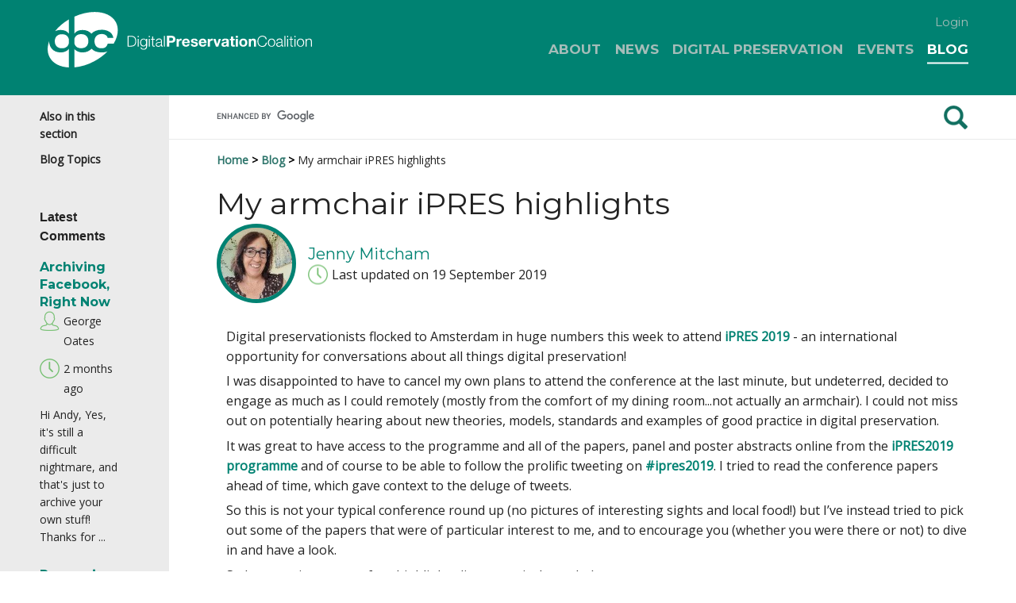

--- FILE ---
content_type: text/html; charset=utf-8
request_url: https://www.dpconline.org/blog/my-armchair-ipres-highlights
body_size: 26012
content:

<!DOCTYPE html>
<html xmlns="http://www.w3.org/1999/html5" xml:lang="en-gb" lang="en-gb" dir="ltr">

<head>

    <!-- Google Tag Manager -->
    <script>
        (function(w, d, s, l, i) {
            w[l] = w[l] || [];
            w[l].push({
                'gtm.start': new Date().getTime(),
                event: 'gtm.js'
            });
            var f = d.getElementsByTagName(s)[0],
                j = d.createElement(s),
                dl = l != 'dataLayer' ? '&l=' + l : '';
            j.async = true;
            j.src =
                'https://www.googletagmanager.com/gtm.js?id=' + i + dl;
            f.parentNode.insertBefore(j, f);
        })(window, document, 'script', 'dataLayer', 'GTM-WCBLL2H');
    </script>
    <!-- End Google Tag Manager -->

    <meta name="viewport" content="width=device-width, initial-scale=1.0" />
    <meta name="HandheldFriendly" content="true" />
    <meta name="apple-mobile-web-app-capable" content="YES" />
    <meta http-equiv="X-UA-Compatible" content="IE=edge" />
    <meta charset="utf-8" />


    <meta charset="utf-8">
	<meta name="generator" content="Joomla! - Open Source Content Management">
	<title>My armchair iPRES highlights - Digital Preservation Coalition</title>
	<link href="https://www.dpconline.org/blog/my-armchair-ipres-highlights" rel="canonical">
	<link href="https://dpconline.b-cdn.net/favicon.ico" rel="icon" type="image/vnd.microsoft.icon">
<link href="https://dpconline.b-cdn.net/templates/dpc/html/com_jcomment/default/style.css?550dd2&1717497717" rel="stylesheet">
	<link href="https://dpconline.b-cdn.net/modules/mod_jcomment_latest/css/style.css?550dd2&1717497702" rel="stylesheet">
	<link href="https://dpconline.b-cdn.net/media/vendor/joomla-custom-elements/css/joomla-alert.min.css?0.4.1&1763495726" rel="stylesheet">
	<link href="https://dpconline.b-cdn.net/media/plg_system_jcemediabox/css/jcemediabox.min.css?7d30aa8b30a57b85d658fcd54426884a&1760369641" rel="stylesheet">
	<link href="https://dpconline.b-cdn.net/plugins/system/jce/css/content.css?badb4208be409b1335b815dde676300e&1717497712" rel="stylesheet">
	<link href="https://dpconline.b-cdn.net/templates/dpc/foundation/normalize.css?1717497717" rel="stylesheet">
	<link href="https://dpconline.b-cdn.net/templates/dpc/foundation/foundation.min.css?1717497717" rel="stylesheet">
	<link href="https://dpconline.b-cdn.net/templates/dpc/css/nav-off-canvas-med.css?1717497717" rel="stylesheet">
	<link href="https://dpconline.b-cdn.net/templates/dpc/css/royalslider.css?1753785631" rel="stylesheet">
	<link href="https://dpconline.b-cdn.net/templates/dpc/css/rs-default.css?1717497717" rel="stylesheet">
	<link href="https://dpconline.b-cdn.net/templates/dpc/css/app.css?v=1.67&1717497716" rel="stylesheet">
	<link href="https://dpconline.b-cdn.net/templates/dpc/css/responsive-tables.css?1717497717" rel="stylesheet">
	<link href="https://dpconline.b-cdn.net/templates/dpc/css/cookiebar.css?1717497716" rel="stylesheet">
	<link href="https://dpconline.b-cdn.net/templates/dpc/css/google-cse.css?1717497716" rel="stylesheet">
	<link href="https://dpconline.b-cdn.net/templates/dpc/css/youmax-pro.min.css?1717497717" rel="stylesheet">
<script src="https://dpconline.b-cdn.net/media/vendor/jquery/js/jquery.min.js?3.7.1&1763495700"></script>
	<script src="https://dpconline.b-cdn.net/components/com_jcomment/js/main.js?550dd2&1717497494" defer></script>
	<script src="https://dpconline.b-cdn.net/components/com_jcomment/js/ajax.js?550dd2&1717497494" defer></script>
	<script src="https://dpconline.b-cdn.net/media/legacy/js/jquery-noconflict.min.js?504da4&1763495726"></script>
	<script src="https://dpconline.b-cdn.net/media/mod_menu/js/menu.min.js?550dd2&1763495730" type="module"></script>
	<script type="application/json" class="joomla-script-options new">{"joomla.jtext":{"ERROR":"Error","MESSAGE":"Thank you","NOTICE":"Notice","WARNING":"Warning","JCLOSE":"Close","JOK":"OK","JOPEN":"Open"},"system.paths":{"root":"","rootFull":"https:\/\/www.dpconline.org\/","base":"","baseFull":"https:\/\/www.dpconline.org\/"},"csrf.token":"075d23266d2e3d9a4af8afaaa2deeda2"}</script>
	<script src="https://dpconline.b-cdn.net/media/system/js/core.min.js?a3d8f8&1763495732"></script>
	<script src="https://dpconline.b-cdn.net/media/vendor/bootstrap/js/alert.min.js?5.3.8&1763495738" type="module"></script>
	<script src="https://dpconline.b-cdn.net/media/vendor/bootstrap/js/button.min.js?5.3.8&1763495738" type="module"></script>
	<script src="https://dpconline.b-cdn.net/media/vendor/bootstrap/js/carousel.min.js?5.3.8&1763495738" type="module"></script>
	<script src="https://dpconline.b-cdn.net/media/vendor/bootstrap/js/collapse.min.js?5.3.8&1763495738" type="module"></script>
	<script src="https://dpconline.b-cdn.net/media/vendor/bootstrap/js/dropdown.min.js?5.3.8&1763495738" type="module"></script>
	<script src="https://dpconline.b-cdn.net/media/vendor/bootstrap/js/modal.min.js?5.3.8&1763495738" type="module"></script>
	<script src="https://dpconline.b-cdn.net/media/vendor/bootstrap/js/offcanvas.min.js?5.3.8&1763495738" type="module"></script>
	<script src="https://dpconline.b-cdn.net/media/vendor/bootstrap/js/popover.min.js?5.3.8&1763495738" type="module"></script>
	<script src="https://dpconline.b-cdn.net/media/vendor/bootstrap/js/scrollspy.min.js?5.3.8&1763495738" type="module"></script>
	<script src="https://dpconline.b-cdn.net/media/vendor/bootstrap/js/tab.min.js?5.3.8&1763495738" type="module"></script>
	<script src="https://dpconline.b-cdn.net/media/vendor/bootstrap/js/toast.min.js?5.3.8&1763495738" type="module"></script>
	<script src="https://dpconline.b-cdn.net/media/system/js/messages.min.js?9a4811&1763495732" type="module"></script>
	<script src="https://dpconline.b-cdn.net/media/plg_system_jcemediabox/js/jcemediabox.min.js?7d30aa8b30a57b85d658fcd54426884a&1760369641"></script>
	<script src="https://dpconline.b-cdn.net/templates/dpc/js/jquery.cookiebar.js?1717497718"></script>
	<script src="https://dpconline.b-cdn.net/templates/dpc/js/jquery.royalslider.min.js?1717497718"></script>
	<script src="https://dpconline.b-cdn.net/templates/dpc/js/youmax-pro.min.js?1717497718"></script>
	<script>window.addEventListener('DOMContentLoaded', function(event){window.jcomment=new JComment(2766,'com_content','/component/jcomment');jcomment.setList('comments-list');});</script>
	<script>window.addEventListener('DOMContentLoaded', function(event) {jcomment.setAntiCache(0,0,1);});</script>
	<script type="application/ld+json">{"@context":"https://schema.org","@graph":[{"@type":"Organization","@id":"https://www.dpconline.org/#/schema/Organization/base","name":"Digital Preservation Coalition","url":"https://www.dpconline.org/"},{"@type":"WebSite","@id":"https://www.dpconline.org/#/schema/WebSite/base","url":"https://www.dpconline.org/","name":"Digital Preservation Coalition","publisher":{"@id":"https://www.dpconline.org/#/schema/Organization/base"}},{"@type":"WebPage","@id":"https://www.dpconline.org/#/schema/WebPage/base","url":"https://www.dpconline.org/blog/my-armchair-ipres-highlights","name":"My armchair iPRES highlights - Digital Preservation Coalition","isPartOf":{"@id":"https://www.dpconline.org/#/schema/WebSite/base"},"about":{"@id":"https://www.dpconline.org/#/schema/Organization/base"},"inLanguage":"en-GB"},{"@type":"Article","@id":"https://www.dpconline.org/#/schema/com_content/article/2766","name":"My armchair iPRES highlights","headline":"My armchair iPRES highlights","inLanguage":"en-GB","isPartOf":{"@id":"https://www.dpconline.org/#/schema/WebPage/base"}}]}</script>


    <link rel="apple-touch-icon" sizes="180x180" href="https://dpconline.b-cdn.net/favicon/apple-touch-icon.png?v=1.1">
    <link rel="icon" type="image/png" sizes="32x32" href="https://dpconline.b-cdn.net/favicon/favicon-32x32.png?v=1.1">
    <link rel="icon" type="image/png" sizes="194x194" href="https://dpconline.b-cdn.net/favicon/favicon-194x194.png?v=1.1">
    <link rel="icon" type="image/png" sizes="192x192" href="https://dpconline.b-cdn.net/favicon/android-chrome-192x192.png?v=1.1">
    <link rel="icon" type="image/png" sizes="16x16" href="https://dpconline.b-cdn.net/favicon/favicon-16x16.png?v=1.1">
    <link rel="manifest" href="/favicon/site.webmanifest?v=1.1">
    <link rel="mask-icon" href="https://dpconline.b-cdn.net/favicon/safari-pinned-tab.svg?v=1.1" color="#008272">
    <link rel="shortcut icon" href="https://dpconline.b-cdn.net/favicon/favicon.ico?v=1.1">
    <meta name="apple-mobile-web-app-title" content="DPC">
    <meta name="application-name" content="DPC">
    <meta name="msapplication-TileColor" content="#00aba9">
    <meta name="msapplication-config" content="/favicon/browserconfig.xml?v=1.1">
    <meta name="theme-color" content="#ffffff">

    <script>
        (function() {
            var cx = '015383697635205237689:2tx1omaukfw';
            var gcse = document.createElement('script');
            gcse.type = 'text/javascript';
            gcse.async = true;
            gcse.src = 'https://cse.google.com/cse.js?cx=' + cx;
            var s = document.getElementsByTagName('script')[0];
            s.parentNode.insertBefore(gcse, s);
        })();
    </script>

    
            <style type="text/css">
            .option li h2,
            .option li .h2 {
                font-size: 18px;
            }
        </style>
    
            <style type="text/css">
            .option li p,
            .option li .p {
                font-size: 14px;
            }
        </style>
    
</head>

<body>
    <!-- Google Tag Manager (noscript) -->
    <noscript><iframe src="https://www.googletagmanager.com/ns.html?id=GTM-WCBLL2H" height="0" width="0" style="display:none;visibility:hidden"></iframe></noscript>
    <!-- End Google Tag Manager (noscript) -->

    <div class="off-canvas-wrap" data-offcanvas>
        <div class="off-canvas-fixed hide-for-print">
            <nav class="row nav hide_at_full_nav" data-equalizer>
                <div class="small-6 columns" data-equalizer-watch>
                    <a href="/" title="DPC Home" class="logo_link">
                        <svg class="logo" preserveAspectRatio="xMinYMid meet" version="1.1" xmlns="http://www.w3.org/2000/svg" xmlns:xlink="http://www.w3.org/1999/xlink" x="0px" y="0px" viewBox="0 0 350.2 73.7" style="enable-background:new 0 0 350.2 73.7;" xml:space="preserve">
                            <g class="text hide-for-x-small-only grey">
                                <g>
                                    <path d="M107.4,32.9h2.9c4.1,0,5.9,1.7,5.9,6c0,4.2-1.8,6-5.9,6h-2.9V32.9z M106,46h4.9c4.3-0.1,6.5-2.4,6.5-7.1c0-4.7-2.3-7-6.5-7.1H106V46z" />
                                    <path d="M119.5,35.7h1.3V46h-1.3V35.7z M119.5,31.8h1.3v2h-1.3V31.8z" />
                                    <path d="M127.2,44.8c-2.3,0-3.4-2-3.4-4.1c0-2.1,1-4.3,3.4-4.3c2.4,0,3.3,2.3,3.3,4.3C130.5,42.8,129.4,44.8,127.2,44.8z M131.8,35.7h-1.3v1.8h0c-0.5-1.1-1.8-2.1-3.3-2.1c-3,0-4.6,2.3-4.6,5.2c0,2.9,1.4,5.3,4.6,5.3c1.5,0,2.7-0.9,3.3-2.1h0v1.4c0,2.5-1,3.9-3.3,3.9c-1.4,0-2.7-0.5-3-2.1H123c0.2,2.2,2.2,3.1,4.3,3.1c3.4,0,4.5-1.9,4.6-4.9V35.7z" />
                                    <path d="M134.2,35.7h1.3V46h-1.3V35.7z M134.2,31.8h1.3v2h-1.3V31.8z" />
                                    <path d="M139.9,35.7h2.1v1.1h-2.1v6.9c0,0.8,0.1,1.3,1,1.4c0.4,0,0.7,0,1.1-0.1v1.1c-0.4,0-0.7,0-1.1,0c-1.7,0-2.3-0.6-2.2-2.3v-7h-1.8v-1.1h1.8v-3.1h1.3V35.7z" />
                                    <path d="M150.3,42c0,2-1.7,3.2-3.6,3.2c-1.2,0-2.3-0.8-2.3-2c0-2,2.6-2,4.8-2.4c0.3-0.1,0.9-0.2,1.1-0.5h0V42zM144.9,38.9c0-1.7,1.2-2.4,2.7-2.4c1.5,0,2.7,0.4,2.7,2.1c0,1.1-0.6,1.3-1.6,1.4c-2.7,0.3-5.5,0.4-5.5,3.3c0,2.1,1.6,3,3.4,3c2,0,2.9-0.8,3.7-2.1h0c0,1.1,0.2,1.8,1.5,1.8c0.3,0,0.5,0,0.8-0.1v-1.1c-0.1,0-0.3,0.1-0.4,0.1c-0.5,0-0.7-0.3-0.7-0.8v-5.5c0-2.7-2-3.3-3.8-3.3c-2.3,0-4,1-4.2,3.4H144.9z" />
                                    <path d="M154.1,31.8h1.3V46h-1.3V31.8z" />
                                </g>
                                <g class="green">
                                    <path d="M161.1,34.2h2.4c1.5,0,2.7,0.3,2.7,2.1c0,1.8-1.3,2.1-2.7,2.1h-2.4V34.2z M158,46h3.1v-5.1h3.3c3.5,0,4.9-2.3,4.9-4.6c0-2.3-1.4-4.6-4.9-4.6H158V46z" />
                                    <path d="M170.9,35.7h2.7v1.9h0c0.5-1.3,1.9-2.2,3.3-2.2c0.2,0,0.4,0,0.6,0.1v2.6c-0.3-0.1-0.7-0.1-1-0.1c-2.1,0-2.8,1.5-2.8,3.3V46h-2.8V35.7z" />
                                    <path d="M181,39.7c0-0.8,0.6-2.2,2.3-2.2c1.4,0,2,0.8,2.3,2.2H181z M188.4,41.5c0.2-3.2-1.5-6.1-5-6.1c-3.1,0-5.3,2.3-5.3,5.4c0,3.2,2,5.4,5.3,5.4c2.3,0,4-1,4.8-3.5h-2.5c-0.2,0.6-1.1,1.3-2.2,1.3c-1.6,0-2.4-0.8-2.5-2.6H188.4z" />
                                    <path d="M192.3,42.6c0,1.2,1.1,1.7,2.2,1.7c0.8,0,1.9-0.3,1.9-1.3c0-0.9-1.2-1.2-3.2-1.6c-1.6-0.4-3.3-0.9-3.3-2.7c0-2.6,2.3-3.3,4.5-3.3c2.3,0,4.3,0.8,4.5,3.3h-2.7c-0.1-1.1-0.9-1.4-1.9-1.4c-0.6,0-1.6,0.1-1.6,1c0,1,1.6,1.2,3.2,1.5c1.7,0.4,3.3,1,3.3,2.9c0,2.7-2.3,3.6-4.7,3.6c-2.4,0-4.7-0.9-4.8-3.6H192.3z" />
                                    <path d="M203.1,39.7c0-0.8,0.6-2.2,2.3-2.2c1.4,0,2,0.8,2.3,2.2H203.1z M210.6,41.5c0.2-3.2-1.5-6.1-5-6.1c-3.1,0-5.3,2.3-5.3,5.4c0,3.2,2,5.4,5.3,5.4c2.3,0,4-1,4.8-3.5h-2.5c-0.2,0.6-1.1,1.3-2.2,1.3c-1.6,0-2.4-0.8-2.5-2.6H210.6z" />
                                    <path d="M212.2,35.7h2.7v1.9h0c0.5-1.3,1.9-2.2,3.3-2.2c0.2,0,0.4,0,0.6,0.1v2.6c-0.3-0.1-0.7-0.1-1-0.1c-2.1,0-2.8,1.5-2.8,3.3V46h-2.8V35.7z" />
                                    <path d="M226.1,46h-3.1l-3.5-10.3h3l2.2,7h0l2.2-7h2.8L226.1,46z" />
                                    <path d="M237.1,42c0,0.6-0.1,2.4-2.3,2.4c-0.9,0-1.7-0.3-1.7-1.3c0-1,0.8-1.3,1.7-1.5c0.9-0.2,1.9-0.2,2.3-0.6V42zM233.4,38.9c0.1-1.1,0.8-1.6,1.9-1.6c1,0,1.8,0.2,1.8,1.4c0,1.2-1.6,1.1-3.3,1.4c-1.8,0.2-3.5,0.8-3.5,3.1c0,2.1,1.6,3.1,3.5,3.1c1.3,0,2.6-0.3,3.5-1.3c0,0.3,0.1,0.7,0.2,1h2.9c-0.3-0.4-0.4-1.4-0.4-2.3v-5.4c0-2.5-2.5-2.9-4.5-2.9c-2.3,0-4.7,0.8-4.8,3.4H233.4z" />
                                    <path d="M245.8,35.7h2.1v1.9h-2.1v5.1c0,1,0.2,1.2,1.2,1.2c0.3,0,0.6,0,0.9-0.1V46c-0.5,0.1-1.1,0.1-1.7,0.1c-1.7,0-3.2-0.4-3.2-2.4v-6.1h-1.7v-1.9h1.7v-3.1h2.8V35.7z" />
                                    <path d="M249.3,35.7h2.8V46h-2.8V35.7z M252.1,34.1h-2.8v-2.3h2.8V34.1z" />
                                    <path d="M256.8,40.8c0-1.7,0.6-3.3,2.5-3.3c1.9,0,2.5,1.7,2.5,3.3c0,1.6-0.6,3.3-2.5,3.3C257.4,44.1,256.8,42.5,256.8,40.8z M254,40.8c0,3.3,2.1,5.4,5.3,5.4c3.2,0,5.3-2.2,5.3-5.4c0-3.3-2.1-5.4-5.3-5.4C256.1,35.4,254,37.6,254,40.8z" />
                                    <path d="M266.5,35.7h2.7v1.4h0.1c0.7-1.2,2-1.7,3.1-1.7c3,0,3.8,1.7,3.8,4.2V46h-2.8v-5.8c0-1.7-0.5-2.5-1.8-2.5c-1.5,0-2.2,0.9-2.2,2.9V46h-2.8V35.7z" />
                                </g>
                                <g>
                                    <path d="M289,36.1c-0.5-2.2-2.3-3.4-4.4-3.4c-3.8,0-5.4,3.1-5.4,6.3c0,3.1,1.6,6.3,5.4,6.3c2.6,0,4.3-2,4.6-4.6h1.4c-0.4,3.5-2.6,5.7-5.9,5.7c-4.5,0-6.7-3.5-6.7-7.4c0-3.9,2.2-7.4,6.7-7.4c2.7,0,5.4,1.6,5.7,4.6H289z" />
                                    <path d="M296.8,36.5c2.4,0,3.6,2.2,3.6,4.4s-1.2,4.4-3.6,4.4c-2.4,0-3.6-2.2-3.6-4.4S294.4,36.5,296.8,36.5zM296.8,35.4c-3.1,0-4.9,2.5-4.9,5.4s1.7,5.4,4.9,5.4c3.1,0,4.9-2.5,4.9-5.4S299.9,35.4,296.8,35.4z" />
                                    <path d="M310.1,42c0,2-1.7,3.2-3.6,3.2c-1.2,0-2.3-0.8-2.3-2c0-2,2.6-2,4.8-2.4c0.3-0.1,0.9-0.2,1.1-0.5h0V42zM304.6,38.9c0-1.7,1.2-2.4,2.7-2.4c1.5,0,2.7,0.4,2.7,2.1c0,1.1-0.6,1.3-1.6,1.4c-2.7,0.3-5.5,0.4-5.5,3.3c0,2.1,1.6,3,3.4,3c2,0,2.9-0.8,3.7-2.1h0c0,1.1,0.2,1.8,1.5,1.8c0.3,0,0.5,0,0.8-0.1v-1.1c-0.1,0-0.3,0.1-0.4,0.1c-0.5,0-0.7-0.3-0.7-0.8v-5.5c0-2.7-2-3.3-3.8-3.3c-2.3,0-4,1-4.2,3.4H304.6z" />
                                    <path d="M313.8,31.8h1.3V46h-1.3V31.8z" />
                                    <path d="M317.5,35.7h1.3V46h-1.3V35.7z M317.5,31.8h1.3v2h-1.3V31.8z" />
                                    <path d="M323.2,35.7h2.1v1.1h-2.1v6.9c0,0.8,0.1,1.3,1,1.4c0.4,0,0.7,0,1.1-0.1v1.1c-0.4,0-0.7,0-1.1,0c-1.7,0-2.3-0.6-2.2-2.3v-7h-1.8v-1.1h1.8v-3.1h1.3V35.7z" />
                                    <path d="M327.1,35.7h1.3V46h-1.3V35.7z M327.1,31.8h1.3v2h-1.3V31.8z" />
                                    <path d="M335.1,36.5c2.4,0,3.6,2.2,3.6,4.4s-1.2,4.4-3.6,4.4c-2.4,0-3.6-2.2-3.6-4.4S332.7,36.5,335.1,36.5zM335.1,35.4c-3.1,0-4.9,2.5-4.9,5.4s1.7,5.4,4.9,5.4c3.1,0,4.9-2.5,4.9-5.4S338.3,35.4,335.1,35.4z" />
                                    <path d="M341.8,35.7h1.3v1.8h0c0.5-1.2,1.8-2.1,3.3-2.1c2.9,0,3.8,1.5,3.8,4V46h-1.3v-6.4c0-1.8-0.6-3.1-2.6-3.1c-2,0-3.2,1.5-3.2,3.5v6h-1.3V35.7z" />
                                </g>
                            </g>
                            <g class="logo green">
                                <path d="M35.4,28.8h0.1c2.2-3.4,6.3-4.8,10.7-4.8c5.4,0,9.3,2,11.8,4.9c3-3.3,7.7-5.2,13.8-5.2c4.2,0,13.8,1.4,15.4,10.9h-7.6c-0.5-2.9-3.6-5.3-7.8-5.3c-6.8,0-9.7,4.6-9.7,9.5s2.6,9.5,8.9,9.5c5.7,0,7.2-2.2,8.7-6.2h7.6c0,0.2-0.1,0.4-0.1,0.6c6.1-9.9,7.7-20.5,3.3-28.9c-7.9-15-32-18-55.1-7.5V28.8z" />
                                <path d="M19,29.6c-6.9,0-9.5,4.6-9.5,9.3c0,4.8,2.6,9.4,9.5,9.4c5.5,0,8.2-3,9.1-6.6v-5.5C27.3,32.6,24.5,29.6,19,29.6z" />
                                <path d="M44.5,48.2c6.9,0,9.5-4.6,9.5-9.4c0-4.7-2.6-9.3-9.5-9.3c-5.5,0-8.2,3-9.1,6.5v5.5C36.3,45.3,39,48.2,44.5,48.2z" />
                                <path d="M71.8,53.8c-6.5,0-11-2-13.7-5c-2.5,3-6.4,5-11.9,5c-5.8,0-10.2-3.2-10.7-4.9h-0.1v3.9h0v20.8c8.4-0.7,17.5-3.3,26.2-8c7-3.7,13.1-8.3,17.9-13.3C76.2,53.8,72.8,53.8,71.8,53.8z" />
                                <path d="M17.3,24c4.4,0,8.6,1.4,10.7,4.8h0.1v-4h0V10c-7.5,4.4-13.7,9.8-18.4,15.7C11.8,24.6,14.3,24,17.3,24z" />
                                <path d="M28.1,48.9H28c-0.5,1.7-4.9,4.9-10.7,4.9C6.7,53.8,2,46.1,2,39c-2.7,7.4-2.7,14.8,0.6,21.1c4.4,8.4,14,13.1,25.6,13.6V48.9z" />
                            </g>
                        </svg>
                    </a>
                </div>
                <div class="small-6 columns" data-equalizer-watch>
                <script>
                    function showMenu(){
                        jQuery('.right-off-canvas-menu').show();
                        jQuery('.right-off-canvas-menu').css('margin-right', '0');
                        jQuery('.right-off-canvas-menu').css('z-index', '2000');
                    }
                  </script>
                  <a href="javascript:void(0);" onclick="showMenu()" class="vert_center right-off-canvas-toggle menu-trigger" role="button"><span>Menu</span></a>
                    
                    <a href="javascript:void(0);" id="toggleSearch" class="vert_center shown show-for-small-only"></a>
                </div>
            </nav>
            <aside class="right-off-canvas-menu" aria-hidden="true">
                <div class="moduletable ">
                    
<ul class="off-canvas-list ">

<li class="item-556"><a href="/login" >Login</a></li></ul>
</div>
<div class="moduletable ">
                    
<ul class="off-canvas-list ">

<li class="item-553 deeper has-submenu parent"><a href="/about" >About</a><ul class="right-submenu">
				<li class="back"><a href="javascript:(void);">Back</a></li>
				<li><label><a href="/about">About</a></label></li><li class="item-729"><a href="/about" >About the Digital Preservation Coalition</a></li><li class="item-590 deeper has-submenu parent"><a href="/about/join-us" >Join Us</a><ul class="right-submenu">
				<li class="back"><a href="javascript:(void);">Back</a></li>
				<li><label><a href="/about/join-us">Join Us</a></label></li><li class="item-675"><a href="/about/join-us/app-form" >Apply for Full or Associate Membership</a></li><li class="item-724"><a href="/about/join-us/full-and-associate-membership" >Full and Associate Membership</a></li><li class="item-727"><a href="/about/join-us/benefits-of-membership" >Benefits of Membership</a></li><li class="item-728"><a href="/about/join-us/criteria-and-fees" >Criteria and fees</a></li><li class="item-674"><a href="/about/join-us/prospectus" >Prospectus (EN)</a></li><li class="item-1271"><a href="/about/join-us/prospectus-ar" >نشرة الإصدار (عربي)</a></li><li class="item-1270"><a href="/about/join-us/prospectus-de" >Prospekt (DE)</a></li><li class="item-1152"><a href="/about/join-us/programa-es" >Programa (ES)</a></li><li class="item-1269"><a href="/about/join-us/prospectus-fr" >Prospectus (FR)</a></li><li class="item-1677"><a href="/about/join-us/prospectus-cn" >招股说明书（中文）</a></li></ul></li><li class="item-574 deeper has-submenu parent"><a href="/about/members" >Our Members</a><ul class="right-submenu">
				<li class="back"><a href="javascript:(void);">Back</a></li>
				<li><label><a href="/about/members">Our Members</a></label></li><li class="item-726"><a href="/about/members/allied-organisations" >Our Allies </a></li></ul></li><li class="item-725 deeper has-submenu parent"><a href="/about/commercial-supporters" >Our Supporters</a><ul class="right-submenu">
				<li class="back"><a href="javascript:(void);">Back</a></li>
				<li><label><a href="/about/commercial-supporters">Our Supporters</a></label></li><li class="item-967"><a href="/about/commercial-supporters/programme" onclick="window.open(this.href, 'targetWindow', 'toolbar=no,location=no,status=no,menubar=no,scrollbars=yes,resizable=yes'); return false;">DPC Supporter Program</a></li><li class="item-787"><a href="/about/commercial-supporters/apply" >Apply for Supporter Status</a></li></ul></li><li class="item-586 deeper has-submenu parent"><a href="/about/governance" >Governance</a><ul class="right-submenu">
				<li class="back"><a href="javascript:(void);">Back</a></li>
				<li><label><a href="/about/governance">Governance</a></label></li><li class="item-1575"><a href="/about/governance/sub-committees" >Sub-Committees</a></li><li class="item-676"><a href="/about/governance/annual-report" >Annual Reports</a></li><li class="item-661"><a href="/about/governance/articles-of-association-2" target="_blank">Articles of Association</a></li><li class="item-1676"><a href="/about/governance/reports-to-council" >Reports to Council</a></li></ul></li><li class="item-1047"><a href="/about/dpcpolicies" >Policies</a></li><li class="item-587"><a href="/about/contact-us" >Contact Us</a></li><li class="item-3059"><a href="/about/dpc-social-media" >DPC on Social Media</a></li><li class="item-767"><a href="/about/credits-and-acknowledgements" >Credits and acknowledgements</a></li></ul></li><li class="item-554 deeper has-submenu parent"><a href="/news" >News</a><ul class="right-submenu">
				<li class="back"><a href="javascript:(void);">Back</a></li>
				<li><label><a href="/news">News</a></label></li><li class="item-568"><a href="/news/job-vacancies" >Vacancies</a></li><li class="item-665"><a href="/news/new-members-of-the-dpc" >New Members of the DPC</a></li></ul></li><li class="item-1424 deeper has-submenu parent"><a href="/digipres" >Digital Preservation</a><ul class="right-submenu">
				<li class="back"><a href="javascript:(void);">Back</a></li>
				<li><label><a href="/digipres">Digital Preservation</a></label></li><li class="item-1423"><a href="/digipres/what-is-digipres" >What is digital preservation?</a></li><li class="item-1425 deeper has-submenu parent"><a href="/digipres/discover-good-practice" >Discover Good Practice</a><ul class="right-submenu">
				<li class="back"><a href="javascript:(void);">Back</a></li>
				<li><label><a href="/digipres/discover-good-practice">Discover Good Practice</a></label></li><li class="item-645"><a href="/digipres/discover-good-practice/looking-for-advice" >Get help with your digital preservation</a></li><li class="item-644"><a href="/digipres/discover-good-practice/dedicated-support-for-members" >Dedicated Support for Members</a></li><li class="item-3042"><a href="/digipres/discover-good-practice/dpc-consultancy" >DPC Consultancy</a></li><li class="item-1452"><a href="https://www.dpconline.org/handbook" >Digital Preservation Handbook</a></li><li class="item-655 deeper has-submenu parent"><a href="/digipres/discover-good-practice/tech-watch-reports" >Technology Watch Publications</a><ul class="right-submenu">
				<li class="back"><a href="javascript:(void);">Back</a></li>
				<li><label><a href="/digipres/discover-good-practice/tech-watch-reports">Technology Watch Publications</a></label></li><li class="item-1363"><a href="/digipres/discover-good-practice/tech-watch-reports/dpc-style-guide" >DPC Style Guide</a></li><li class="item-1460"><a href="/digipres/discover-good-practice/tech-watch-reports/older-superseded-reports" >Older or Superseded Reports</a></li></ul></li><li class="item-2296"><a href="/digipres/discover-good-practice/digital-preservation-for-small-businesses" >Digital Preservation for Small Businesses: An Introductory Guide</a></li><li class="item-589"><a href="/digipres/discover-good-practice/working-groups-and-task-forces" >Working Groups and Task Forces</a></li><li class="item-1459"><a href="https://www.curationexchange.org/" >Curation Costs Exchange</a></li><li class="item-560"><a href="/digipres/discover-good-practice/case-studies" >Case Studies</a></li><li class="item-1461 deeper has-submenu parent"><a href="/digipres/discover-good-practice/translations" >Translations</a><ul class="right-submenu">
				<li class="back"><a href="javascript:(void);">Back</a></li>
				<li><label><a href="/digipres/discover-good-practice/translations">Translations</a></label></li><li class="item-1546"><a href="/digipres/discover-good-practice/translations/translation-acknowledgements" >Acknowledgements</a></li></ul></li><li class="item-1840"><a href="/digipres/discover-good-practice/environmentally-sustainable-digital-preservation" >Environmentally Sustainable Digital Preservation</a></li><li class="item-3263"><a href="/digipres/discover-good-practice/research-and-development-fund" >Research and Development Fund</a></li></ul></li><li class="item-1426 deeper has-submenu parent"><a href="/digipres/implement-digipres" >Implement Digital Preservation</a><ul class="right-submenu">
				<li class="back"><a href="javascript:(void);">Back</a></li>
				<li><label><a href="/digipres/implement-digipres">Implement Digital Preservation</a></label></li><li class="item-1261 deeper has-submenu parent"><a href="/digipres/implement-digipres/dpc-ram" >Rapid Assessment Model</a><ul class="right-submenu">
				<li class="back"><a href="javascript:(void);">Back</a></li>
				<li><label><a href="/digipres/implement-digipres/dpc-ram">Rapid Assessment Model</a></label></li><li class="item-2687"><a href="/digipres/implement-digipres/dpc-ram/dpc-ram-introduction" >Introduction</a></li><li class="item-2686"><a href="/digipres/implement-digipres/dpc-ram/download-dpc-ram" >Download DPC RAM</a></li><li class="item-1268 deeper has-submenu parent"><a href="/digipres/implement-digipres/dpc-ram/level-up" >Level up with DPC RAM</a><ul class="right-submenu">
				<li class="back"><a href="javascript:(void);">Back</a></li>
				<li><label><a href="/digipres/implement-digipres/dpc-ram/level-up">Level up with DPC RAM</a></label></li><li class="item-2437"><a href="/digipres/implement-digipres/dpc-ram/level-up/organizational-viability" >Organizational Viability</a></li><li class="item-2438"><a href="/digipres/implement-digipres/dpc-ram/level-up/policy-strategy" >Policy and Strategy</a></li><li class="item-2439"><a href="/digipres/implement-digipres/dpc-ram/level-up/legal-basis" >Legal Basis</a></li><li class="item-2440"><a href="/digipres/implement-digipres/dpc-ram/level-up/it-capability" >IT Capability</a></li><li class="item-2441"><a href="/digipres/implement-digipres/dpc-ram/level-up/continuous-improvement" >Continuous Improvement</a></li><li class="item-2442"><a href="/digipres/implement-digipres/dpc-ram/level-up/community" >Community</a></li><li class="item-2443"><a href="/digipres/implement-digipres/dpc-ram/level-up/acquisition-transfer-ingest" >Acquisition, Transfer and Ingest</a></li><li class="item-2444"><a href="/digipres/implement-digipres/dpc-ram/level-up/bitstream-preservation" >Bitstream Preservation</a></li><li class="item-2445"><a href="/digipres/implement-digipres/dpc-ram/level-up/content-preservation" >Content Preservation</a></li><li class="item-2446"><a href="/digipres/implement-digipres/dpc-ram/level-up/metadata-management" >Metadata Management</a></li><li class="item-2447"><a href="/digipres/implement-digipres/dpc-ram/level-up/discovery-access" >Discovery and Access</a></li></ul></li><li class="item-1953"><a href="/digipres/implement-digipres/dpc-ram/ram-faq-for-dpc-members" >FAQ for DPC Members</a></li><li class="item-2689"><a href="/digipres/implement-digipres/dpc-ram/dpc-ram-use-itemid-1946" >Further resources and case studies</a></li></ul></li><li class="item-1351 deeper has-submenu parent"><a href="/digipres/implement-digipres/policy-toolkit" >Preservation Policy Toolkit</a><ul class="right-submenu">
				<li class="back"><a href="javascript:(void);">Back</a></li>
				<li><label><a href="/digipres/implement-digipres/policy-toolkit">Preservation Policy Toolkit</a></label></li><li class="item-1352"><a href="/digipres/implement-digipres/policy-toolkit/policy-introduction" >Introduction</a></li><li class="item-1353"><a href="/digipres/implement-digipres/policy-toolkit/good-policy" >What makes a good digital preservation policy?</a></li><li class="item-1355"><a href="/digipres/implement-digipres/policy-toolkit/policy-step" >Step-by-step-guide to building a preservation policy</a></li><li class="item-1354 deeper has-submenu parent"><a href="/digipres/implement-digipres/policy-toolkit/policy-template" >Template for building a preservation policy</a><ul class="right-submenu">
				<li class="back"><a href="javascript:(void);">Back</a></li>
				<li><label><a href="/digipres/implement-digipres/policy-toolkit/policy-template">Template for building a preservation policy</a></label></li><li class="item-1386"><a href="/digipres/implement-digipres/policy-toolkit/policy-template/summary-optional" >Summary (Optional)</a></li><li class="item-1387"><a href="/digipres/implement-digipres/policy-toolkit/policy-template/purpose-recommended" >Purpose (Recommended)</a></li><li class="item-1388"><a href="/digipres/implement-digipres/policy-toolkit/policy-template/organizational-strategy-alignment-recommended" >Strategy Alignment/Mandate (Recommended)</a></li><li class="item-1390"><a href="/digipres/implement-digipres/policy-toolkit/policy-template/scope-recommended" >Scope (Recommended)</a></li><li class="item-1391 deeper has-submenu parent"><a href="/digipres/implement-digipres/policy-toolkit/policy-template/policy-principles-recommended" >Policy Principles (Recommended)</a><ul class="right-submenu">
				<li class="back"><a href="javascript:(void);">Back</a></li>
				<li><label><a href="/digipres/implement-digipres/policy-toolkit/policy-template/policy-principles-recommended">Policy Principles (Recommended)</a></label></li><li class="item-2479"><a href="/digipres/implement-digipres/policy-toolkit/policy-template/policy-principles-recommended/policy-principles-org-viability" >Organizational Viability</a></li><li class="item-2480"><a href="/digipres/implement-digipres/policy-toolkit/policy-template/policy-principles-recommended/policy-principles-policy-strat" >Policy and Strategy</a></li><li class="item-2481"><a href="/digipres/implement-digipres/policy-toolkit/policy-template/policy-principles-recommended/policy-principles-legal-basis" >Legal Basis</a></li><li class="item-2482"><a href="/digipres/implement-digipres/policy-toolkit/policy-template/policy-principles-recommended/policy-principles-it-capability" >IT Capability</a></li><li class="item-2483"><a href="/digipres/implement-digipres/policy-toolkit/policy-template/policy-principles-recommended/policy-principles-cont-improve" >Continuous Improvement</a></li><li class="item-2484"><a href="/digipres/implement-digipres/policy-toolkit/policy-template/policy-principles-recommended/policy-principles-community" >Community</a></li><li class="item-2485"><a href="/digipres/implement-digipres/policy-toolkit/policy-template/policy-principles-recommended/policy-principles-acq-transfer-ingest" >Acquisition, Transfer and Ingest</a></li><li class="item-2486"><a href="/digipres/implement-digipres/policy-toolkit/policy-template/policy-principles-recommended/policy-principles-bitstream-pres" >Bitstream Preservation</a></li><li class="item-2487"><a href="/digipres/implement-digipres/policy-toolkit/policy-template/policy-principles-recommended/policy-principles-content-pres" >Content Preservation</a></li><li class="item-2488"><a href="/digipres/implement-digipres/policy-toolkit/policy-template/policy-principles-recommended/policy-principles-metadata-management" >Metadata Management</a></li><li class="item-2489"><a href="/digipres/implement-digipres/policy-toolkit/policy-template/policy-principles-recommended/policy-principles-disc-access" >Discovery and Access</a></li></ul></li><li class="item-1392"><a href="/digipres/implement-digipres/policy-toolkit/policy-template/roles-and-responsibilities-recommended" >Roles and Responsibilities (Recommended)</a></li><li class="item-1393"><a href="/digipres/implement-digipres/policy-toolkit/policy-template/standards-and-models-optional" >Standards and Models (Optional)</a></li><li class="item-1394"><a href="/digipres/implement-digipres/policy-toolkit/policy-template/sustainability-recommended" >Sustainability (Recommended)</a></li><li class="item-1395"><a href="/digipres/implement-digipres/policy-toolkit/policy-template/related-documents-recommended" >Related Documents (Recommended)</a></li><li class="item-1396"><a href="/digipres/implement-digipres/policy-toolkit/policy-template/glossary-optional" >Glossary (Optional)</a></li><li class="item-1397"><a href="/digipres/implement-digipres/policy-toolkit/policy-template/contact-optional" >Contact (Optional)</a></li><li class="item-1398"><a href="/digipres/implement-digipres/policy-toolkit/policy-template/document-control-recommended" >Document Control (Recommended)</a></li></ul></li><li class="item-2490"><a href="/digipres/implement-digipres/policy-toolkit/policy-review" >Reviewing Your Policy</a></li><li class="item-1356"><a href="/digipres/implement-digipres/policy-toolkit/university-of-bristol-case-study" >University of Bristol Case Study</a></li><li class="item-1357"><a href="/digipres/implement-digipres/policy-toolkit/policy-resources" >Further resources</a></li><li class="item-2508"><a href="/digipres/implement-digipres/policy-toolkit/policy-how-this-was-created" >How this resource was created</a></li></ul></li><li class="item-1114 deeper has-submenu parent"><a href="/digipres/implement-digipres/dpeg-home" >Executive Guide</a><ul class="right-submenu">
				<li class="back"><a href="javascript:(void);">Back</a></li>
				<li><label><a href="/digipres/implement-digipres/dpeg-home">Executive Guide</a></label></li><li class="item-1172"><a href="/digipres/implement-digipres/dpeg-home/dpeg-intro" >Introduction</a></li><li class="item-1165"><a href="/digipres/implement-digipres/dpeg-home/dpeg-organisation-type" >Organization Type</a></li><li class="item-1164"><a href="/digipres/implement-digipres/dpeg-home/dpeg-motivators" >Organizational Motivators</a></li><li class="item-1167"><a href="/digipres/implement-digipres/dpeg-home/dpeg-risks" >What are the Risks?</a></li><li class="item-1168"><a href="/digipres/implement-digipres/dpeg-home/dpeg-opportunities" >What are the Opportunities?</a></li><li class="item-1169"><a href="/digipres/implement-digipres/dpeg-home/dpeg-dp-needs" >What does Digital Preservation need?</a></li><li class="item-1170"><a href="/digipres/implement-digipres/dpeg-home/dpeg-facts-and-figures" >Facts and Figures</a></li><li class="item-1239"><a href="/digipres/implement-digipres/dpeg-home/dpeg-templates" >Templates</a></li><li class="item-1495"><a href="/digipres/implement-digipres/dpeg-home/execguide-french" >Le Guide pour la préservation numérique (FR)</a></li><li class="item-1496"><a href="/digipres/implement-digipres/dpeg-home/execguide-spanish" >Guía ejecutiva para la preservación digital (ES)</a></li><li class="item-1545"><a href="/digipres/implement-digipres/dpeg-home/execguide-arabic" >(AR) الدليل التنفيذي للحفظ الرقمي</a></li></ul></li><li class="item-1455 deeper has-submenu parent"><a href="/digipres/implement-digipres/business-case-toolkit" >Business Case Toolkit</a><ul class="right-submenu">
				<li class="back"><a href="javascript:(void);">Back</a></li>
				<li><label><a href="/digipres/implement-digipres/business-case-toolkit">Business Case Toolkit</a></label></li><li class="item-2354"><a href="/digipres/implement-digipres/business-case-toolkit/business-case-toolkit-intro" >Introduction to the Business Case Toolkit</a></li><li class="item-2355"><a href="/digipres/implement-digipres/business-case-toolkit/what-makes-business-case" >What makes a good digital preservation business case?</a></li><li class="item-2356"><a href="/digipres/implement-digipres/business-case-toolkit/understand-dp-readiness" >Understand your digital preservation readiness</a></li><li class="item-2357"><a href="/digipres/implement-digipres/business-case-toolkit/step-by-step-business-case" >Step-by-step-guide to building a business case</a></li><li class="item-2358"><a href="/digipres/implement-digipres/business-case-toolkit/template-business-case" >Template for building a business case</a></li><li class="item-2359"><a href="/digipres/implement-digipres/business-case-toolkit/business-case-example-benefits-and-risks" >Example benefits and risks for typical digital preservation business cases</a></li><li class="item-2360"><a href="/digipres/implement-digipres/business-case-toolkit/business-case-hints-and-tips" >Business case hints and tips</a></li><li class="item-2361"><a href="/digipres/implement-digipres/business-case-toolkit/business-case-further-resources" >Further resources on business cases</a></li></ul></li><li class="item-1404 deeper has-submenu parent"><a href="/digipres/implement-digipres/procurement-toolkit" >Procurement Toolkit</a><ul class="right-submenu">
				<li class="back"><a href="javascript:(void);">Back</a></li>
				<li><label><a href="/digipres/implement-digipres/procurement-toolkit">Procurement Toolkit</a></label></li><li class="item-1405"><a href="/digipres/implement-digipres/procurement-toolkit/procurement-toolkit-introduction" >Introduction</a></li><li class="item-1406"><a href="/digipres/implement-digipres/procurement-toolkit/procurement-toolkit-lessons-learned" >Lessons learned in digital preservation procurement</a></li><li class="item-1407"><a href="/digipres/implement-digipres/procurement-toolkit/procurement-toolkit-common-requirements" >Common requirements for repository procurement</a></li><li class="item-2328"><a href="/digipres/implement-digipres/procurement-toolkit/procurement-toolkit-core-requirements" >Core requirements for a digital preservation system</a></li><li class="item-2329"><a href="/digipres/implement-digipres/procurement-toolkit/procurement-toolkit-it-systems" >Digital preservation requirements for procuring IT systems</a></li><li class="item-1408"><a href="/digipres/implement-digipres/procurement-toolkit/procurement-toolkit-dp-futures" >Advice from DPC Supporters</a></li><li class="item-1409"><a href="/digipres/implement-digipres/procurement-toolkit/procurement-toolkit-further-resources" >Further resources</a></li></ul></li><li class="item-1623 deeper has-submenu parent"><a href="/digipres/implement-digipres/edrms-preservation-toolkit" >EDRMS Preservation Toolkit</a><ul class="right-submenu">
				<li class="back"><a href="javascript:(void);">Back</a></li>
				<li><label><a href="/digipres/implement-digipres/edrms-preservation-toolkit">EDRMS Preservation Toolkit</a></label></li><li class="item-1624"><a href="/digipres/implement-digipres/edrms-preservation-toolkit/edrms-toolkit-introduction" >Introduction</a></li><li class="item-1625"><a href="/digipres/implement-digipres/edrms-preservation-toolkit/edrms-toolkit-what-is-a-record" >What is a record?</a></li><li class="item-1626"><a href="/digipres/implement-digipres/edrms-preservation-toolkit/edrms-toolkit-preservation-challenges" >Preservation challenges</a></li><li class="item-1628 deeper has-submenu parent"><a href="/digipres/implement-digipres/edrms-preservation-toolkit/edrms-toolkit-preservation-process-intro" >The preservation process</a><ul class="right-submenu">
				<li class="back"><a href="javascript:(void);">Back</a></li>
				<li><label><a href="/digipres/implement-digipres/edrms-preservation-toolkit/edrms-toolkit-preservation-process-intro">The preservation process</a></label></li><li class="item-1629"><a href="/digipres/implement-digipres/edrms-preservation-toolkit/edrms-toolkit-preservation-process-intro/edrms-toolkit-preservation-process-problem" >Understanding the problem</a></li><li class="item-1630"><a href="/digipres/implement-digipres/edrms-preservation-toolkit/edrms-toolkit-preservation-process-intro/edrms-toolkit-preservation-process-team" >Gathering the right team</a></li><li class="item-1631"><a href="/digipres/implement-digipres/edrms-preservation-toolkit/edrms-toolkit-preservation-process-intro/edrms-toolkit-preservation-process-technical" >Understanding the technical infrastructure</a></li><li class="item-1632"><a href="/digipres/implement-digipres/edrms-preservation-toolkit/edrms-toolkit-preservation-process-intro/edrms-toolkit-preservation-process-records" >Understanding the records and the processes that created them</a></li><li class="item-1633"><a href="/digipres/implement-digipres/edrms-preservation-toolkit/edrms-toolkit-preservation-process-intro/edrms-toolkit-preservation-process-objects" >Understanding the digital objects</a></li><li class="item-1634"><a href="/digipres/implement-digipres/edrms-preservation-toolkit/edrms-toolkit-preservation-process-intro/edrms-toolkit-preservation-process-metadata" >Understanding the metadata</a></li><li class="item-1635"><a href="/digipres/implement-digipres/edrms-preservation-toolkit/edrms-toolkit-preservation-process-intro/edrms-toolkit-preservation-process-risks" >Assessing the risks</a></li><li class="item-1636"><a href="/digipres/implement-digipres/edrms-preservation-toolkit/edrms-toolkit-preservation-process-intro/edrms-toolkit-preservation-process-selecting" >Selecting a preservation approach</a></li><li class="item-1637"><a href="/digipres/implement-digipres/edrms-preservation-toolkit/edrms-toolkit-preservation-process-intro/edrms-toolkit-preservation-process-making-case" >Making the case</a></li><li class="item-1638"><a href="/digipres/implement-digipres/edrms-preservation-toolkit/edrms-toolkit-preservation-process-intro/edrms-toolkit-preservation-process-taking-action" >Taking action</a></li><li class="item-1639"><a href="/digipres/implement-digipres/edrms-preservation-toolkit/edrms-toolkit-preservation-process-intro/edrms-toolkit-preservation-process-lessons" >Processing the lessons learned</a></li></ul></li><li class="item-1643"><a href="/digipres/implement-digipres/edrms-preservation-toolkit/edrms-toolkit-metadata" >Which metadata to preserve</a></li><li class="item-1640"><a href="/digipres/implement-digipres/edrms-preservation-toolkit/edrms-toolkit-future" >The future of records preservation</a></li><li class="item-1641 deeper has-submenu parent"><a href="/digipres/implement-digipres/edrms-preservation-toolkit/edrms-toolkit-further-resources" >Further resources &amp; case studies</a><ul class="right-submenu">
				<li class="back"><a href="javascript:(void);">Back</a></li>
				<li><label><a href="/digipres/implement-digipres/edrms-preservation-toolkit/edrms-toolkit-further-resources">Further resources &amp; case studies</a></label></li><li class="item-1646"><a href="/digipres/implement-digipres/edrms-preservation-toolkit/edrms-toolkit-further-resources/edrms-toolkit-case-study-hcampbell" >Hugh Campbell, PRONI</a></li><li class="item-1647"><a href="/digipres/implement-digipres/edrms-preservation-toolkit/edrms-toolkit-further-resources/edrms-toolkit-case-study-jdoig" >James Doig, NAA</a></li><li class="item-1648"><a href="/digipres/implement-digipres/edrms-preservation-toolkit/edrms-toolkit-further-resources/edrms-toolkit-case-study-nsteele" >Nicola Steele, Grosvenor Estate</a></li><li class="item-1645"><a href="/digipres/implement-digipres/edrms-preservation-toolkit/edrms-toolkit-further-resources/edrms-toolkit-case-study-evaldes" >Elvis Valdes, UN IRMCT</a></li><li class="item-1649"><a href="/digipres/implement-digipres/edrms-preservation-toolkit/edrms-toolkit-further-resources/edrms-toolkit-case-study-lwilliams" >Lorna Williams, Bank of England</a></li></ul></li><li class="item-1642"><a href="/digipres/implement-digipres/edrms-preservation-toolkit/edrms-toolkit-how-created" >How this resource was created</a></li></ul></li><li class="item-2075 deeper has-submenu parent"><a href="/digipres/implement-digipres/computational-access-guide" >Computational Access: A beginner's guide</a><ul class="right-submenu">
				<li class="back"><a href="javascript:(void);">Back</a></li>
				<li><label><a href="/digipres/implement-digipres/computational-access-guide">Computational Access: A beginner's guide</a></label></li><li class="item-2076"><a href="/digipres/implement-digipres/computational-access-guide/computational-access-guide-introduction" >Introduction</a></li><li class="item-2077"><a href="/digipres/implement-digipres/computational-access-guide/computational-access-guide-definitions" >Definitions</a></li><li class="item-2078 deeper has-submenu parent"><a href="/digipres/implement-digipres/computational-access-guide/computational-access-guide-approaches" >Approaches to computational access</a><ul class="right-submenu">
				<li class="back"><a href="javascript:(void);">Back</a></li>
				<li><label><a href="/digipres/implement-digipres/computational-access-guide/computational-access-guide-approaches">Approaches to computational access</a></label></li><li class="item-2084"><a href="/digipres/implement-digipres/computational-access-guide/computational-access-guide-approaches/computational-access-guide-approaches-terms" >Terms of Use</a></li><li class="item-2085"><a href="/digipres/implement-digipres/computational-access-guide/computational-access-guide-approaches/computational-access-guide-approaches-bulk" >Bulk dataset/Downloads</a></li><li class="item-2086"><a href="/digipres/implement-digipres/computational-access-guide/computational-access-guide-approaches/computational-access-guide-approaches-api" >Application Programming Interface (API)</a></li><li class="item-2087"><a href="/digipres/implement-digipres/computational-access-guide/computational-access-guide-approaches/computational-access-guide-approaches-platform" >Platform</a></li></ul></li><li class="item-2079"><a href="/digipres/implement-digipres/computational-access-guide/computational-access-guide-ethics" >Ethics of computational access</a></li><li class="item-2080"><a href="/digipres/implement-digipres/computational-access-guide/computational-access-guide-benefits-drawbacks" >Benefits and drawbacks</a></li><li class="item-2081"><a href="/digipres/implement-digipres/computational-access-guide/computational-access-guide-practical-steps" >Practical steps for moving forward</a></li><li class="item-2082"><a href="/digipres/implement-digipres/computational-access-guide/computational-access-guide-resources" >Further Resources and case studies</a></li><li class="item-2083"><a href="/digipres/implement-digipres/computational-access-guide/computational-access-guide-how-created" >How this guide was created</a></li></ul></li><li class="item-2623 deeper has-submenu parent"><a href="/digipres/implement-digipres/digital-preservation-documentation-guide" >Digital Preservation Documentation: A Guide</a><ul class="right-submenu">
				<li class="back"><a href="javascript:(void);">Back</a></li>
				<li><label><a href="/digipres/implement-digipres/digital-preservation-documentation-guide">Digital Preservation Documentation: A Guide</a></label></li><li class="item-2624"><a href="/digipres/implement-digipres/digital-preservation-documentation-guide/digital-preservation-documentation-introductio" >Introduction to Digital Preservation Documentation</a></li><li class="item-2627"><a href="/digipres/implement-digipres/digital-preservation-documentation-guide/digital-preservation-documentation-what-why-who" >The What, Why and Who of Documentation</a></li><li class="item-2628"><a href="/digipres/implement-digipres/digital-preservation-documentation-guide/digital-preservation-documentation-good-bad" >The Good and the Bad of Documentation</a></li><li class="item-2635"><a href="/digipres/implement-digipres/digital-preservation-documentation-guide/digital-preservation-documentation-creating-documentatio" >Creating Documentation</a></li><li class="item-2629"><a href="/digipres/implement-digipres/digital-preservation-documentation-guide/digital-preservation-documentation-revising" >Revising and Maintaining Documentation</a></li><li class="item-2630"><a href="/digipres/implement-digipres/digital-preservation-documentation-guide/digital-preservation-documentation-preservin" >Preserving Documentation</a></li><li class="item-2631 deeper has-submenu parent"><a href="/digipres/implement-digipres/digital-preservation-documentation-guide/alias-digital-preservation-documentation-case-studies" >Interviews and Case Studies</a><ul class="right-submenu">
				<li class="back"><a href="javascript:(void);">Back</a></li>
				<li><label><a href="/digipres/implement-digipres/digital-preservation-documentation-guide/alias-digital-preservation-documentation-case-studies">Interviews and Case Studies</a></label></li><li class="item-2632"><a href="/digipres/implement-digipres/digital-preservation-documentation-guide/alias-digital-preservation-documentation-case-studies/digital-preservation-documentation-interview-naa" >Documentation interview with James Doig</a></li><li class="item-2633"><a href="/digipres/implement-digipres/digital-preservation-documentation-guide/alias-digital-preservation-documentation-case-studies/digital-preservation-documentation-interview-uog" >Documentation interview with Leo Konstantelos</a></li><li class="item-2634"><a href="/digipres/implement-digipres/digital-preservation-documentation-guide/alias-digital-preservation-documentation-case-studies/digital-preservation-documentation-interview-agnsw" >Documentation interview with Ziggy Potts</a></li></ul></li><li class="item-2626"><a href="/digipres/implement-digipres/digital-preservation-documentation-guide/digital-preservation-documentation-further-resources" >Further Resources</a></li><li class="item-2625"><a href="/digipres/implement-digipres/digital-preservation-documentation-guide/digital-preservation-documentation-guide-creation" >How was this guide created? </a></li></ul></li><li class="item-2690 deeper has-submenu parent"><a href="/digipres/implement-digipres/dar-toolkit" >Digital Asset Register Toolkit</a><ul class="right-submenu">
				<li class="back"><a href="javascript:(void);">Back</a></li>
				<li><label><a href="/digipres/implement-digipres/dar-toolkit">Digital Asset Register Toolkit</a></label></li><li class="item-2691"><a href="/digipres/implement-digipres/dar-toolkit/dar-intro" >Introduction</a></li><li class="item-2692"><a href="/digipres/implement-digipres/dar-toolkit/good-dar" >What Makes a Good Digital Asset Register?</a></li><li class="item-2693"><a href="/digipres/implement-digipres/dar-toolkit/dar-stepbystep" >Step-by-step Guide to Building a Digital Asset Register</a></li><li class="item-2694 deeper has-submenu parent"><a href="/digipres/implement-digipres/dar-toolkit/dar-template" >Template for Building a Digital Asset Register</a><ul class="right-submenu">
				<li class="back"><a href="javascript:(void);">Back</a></li>
				<li><label><a href="/digipres/implement-digipres/dar-toolkit/dar-template">Template for Building a Digital Asset Register</a></label></li><li class="item-2695"><a href="/digipres/implement-digipres/dar-toolkit/dar-template/dar-addheadings" >Additional DAR Headings</a></li></ul></li><li class="item-2696 deeper has-submenu parent"><a href="/digipres/implement-digipres/dar-toolkit/dar-infogathering" >More on Information Gathering</a><ul class="right-submenu">
				<li class="back"><a href="javascript:(void);">Back</a></li>
				<li><label><a href="/digipres/implement-digipres/dar-toolkit/dar-infogathering">More on Information Gathering</a></label></li><li class="item-2697"><a href="/digipres/implement-digipres/dar-toolkit/dar-infogathering/dar-interview" >Example Interview Questions</a></li></ul></li><li class="item-2698"><a href="/digipres/implement-digipres/dar-toolkit/dar-resources" >Useful Resources</a></li></ul></li><li class="item-2943 deeper has-submenu parent"><a href="/digipres/implement-digipres/community-archives-dp-toolkit" >Community Archives Digital Preservation Toolkit</a><ul class="right-submenu">
				<li class="back"><a href="javascript:(void);">Back</a></li>
				<li><label><a href="/digipres/implement-digipres/community-archives-dp-toolkit">Community Archives Digital Preservation Toolkit</a></label></li><li class="item-2945"><a href="/digipres/implement-digipres/community-archives-dp-toolkit/community-archives-toolkit-how-to" >How to use this toolkit</a></li><li class="item-2944 deeper has-submenu parent"><a href="/digipres/implement-digipres/community-archives-dp-toolkit/community-archives-toolkit-matrix" >Toolkit Matrix</a><ul class="right-submenu">
				<li class="back"><a href="javascript:(void);">Back</a></li>
				<li><label><a href="/digipres/implement-digipres/community-archives-dp-toolkit/community-archives-toolkit-matrix">Toolkit Matrix</a></label></li><li class="item-2953 deeper has-submenu parent"><a href="/digipres/implement-digipres/community-archives-dp-toolkit/community-archives-toolkit-matrix/community-archives-choose-create-your-content" >Choose / Create your content</a><ul class="right-submenu">
				<li class="back"><a href="javascript:(void);">Back</a></li>
				<li><label><a href="/digipres/implement-digipres/community-archives-dp-toolkit/community-archives-toolkit-matrix/community-archives-choose-create-your-content">Choose / Create your content</a></label></li><li class="item-2963"><a href="/digipres/implement-digipres/community-archives-dp-toolkit/community-archives-toolkit-matrix/community-archives-choose-create-your-content/community-archives-choose-create-your-content-1" >Level 1 - Selecting your content</a></li><li class="item-2964"><a href="/digipres/implement-digipres/community-archives-dp-toolkit/community-archives-toolkit-matrix/community-archives-choose-create-your-content/community-archives-choose-create-your-content-2" >Level 2 - What to collect</a></li><li class="item-2965"><a href="/digipres/implement-digipres/community-archives-dp-toolkit/community-archives-toolkit-matrix/community-archives-choose-create-your-content/community-archives-choose-create-your-content-3" >Level 3 - What to keep</a></li></ul></li><li class="item-2954 deeper has-submenu parent"><a href="/digipres/implement-digipres/community-archives-dp-toolkit/community-archives-toolkit-matrix/community-archives-organise-your-content" >Organise your content</a><ul class="right-submenu">
				<li class="back"><a href="javascript:(void);">Back</a></li>
				<li><label><a href="/digipres/implement-digipres/community-archives-dp-toolkit/community-archives-toolkit-matrix/community-archives-organise-your-content">Organise your content</a></label></li><li class="item-2966"><a href="/digipres/implement-digipres/community-archives-dp-toolkit/community-archives-toolkit-matrix/community-archives-organise-your-content/community-archives-organise-your-content-1" >Level 1 - Naming Conventions</a></li><li class="item-2967"><a href="/digipres/implement-digipres/community-archives-dp-toolkit/community-archives-toolkit-matrix/community-archives-organise-your-content/community-archives-organise-your-content-2" >Level 2 - File Structure</a></li><li class="item-2968"><a href="/digipres/implement-digipres/community-archives-dp-toolkit/community-archives-toolkit-matrix/community-archives-organise-your-content/community-archives-organise-your-content-3" >Level 3 - Using a System</a></li></ul></li><li class="item-2955 deeper has-submenu parent"><a href="/digipres/implement-digipres/community-archives-dp-toolkit/community-archives-toolkit-matrix/community-archives-who-does-what" >Who does what</a><ul class="right-submenu">
				<li class="back"><a href="javascript:(void);">Back</a></li>
				<li><label><a href="/digipres/implement-digipres/community-archives-dp-toolkit/community-archives-toolkit-matrix/community-archives-who-does-what">Who does what</a></label></li><li class="item-2969"><a href="/digipres/implement-digipres/community-archives-dp-toolkit/community-archives-toolkit-matrix/community-archives-who-does-what/community-archives-who-does-what-1" >Level 1 - Roles and Responsibilities - on a page</a></li><li class="item-2970"><a href="/digipres/implement-digipres/community-archives-dp-toolkit/community-archives-toolkit-matrix/community-archives-who-does-what/community-archives-who-does-what-2" >Level 2 - More detailed roles and responsibilities</a></li><li class="item-2971"><a href="/digipres/implement-digipres/community-archives-dp-toolkit/community-archives-toolkit-matrix/community-archives-who-does-what/community-archives-who-does-what-3" >Level 3 - Annual Review of Roles and Responsibilities</a></li></ul></li><li class="item-2956 deeper has-submenu parent"><a href="/digipres/implement-digipres/community-archives-dp-toolkit/community-archives-toolkit-matrix/community-archives-understand-your-content" >Understand your content</a><ul class="right-submenu">
				<li class="back"><a href="javascript:(void);">Back</a></li>
				<li><label><a href="/digipres/implement-digipres/community-archives-dp-toolkit/community-archives-toolkit-matrix/community-archives-understand-your-content">Understand your content</a></label></li><li class="item-2972"><a href="/digipres/implement-digipres/community-archives-dp-toolkit/community-archives-toolkit-matrix/community-archives-understand-your-content/community-archives-understand-your-content-1" >Level 1 - What and where your content is</a></li><li class="item-2973"><a href="/digipres/implement-digipres/community-archives-dp-toolkit/community-archives-toolkit-matrix/community-archives-understand-your-content/community-archives-understand-your-content-2" >Level 2 - Find this information</a></li><li class="item-2974"><a href="/digipres/implement-digipres/community-archives-dp-toolkit/community-archives-toolkit-matrix/community-archives-understand-your-content/community-archives-understand-your-content-3" >Level 3 - Digital Asset Register  </a></li></ul></li><li class="item-2957 deeper has-submenu parent"><a href="/digipres/implement-digipres/community-archives-dp-toolkit/community-archives-toolkit-matrix/community-archives-keep-your-content" >Keep your content</a><ul class="right-submenu">
				<li class="back"><a href="javascript:(void);">Back</a></li>
				<li><label><a href="/digipres/implement-digipres/community-archives-dp-toolkit/community-archives-toolkit-matrix/community-archives-keep-your-content">Keep your content</a></label></li><li class="item-2975"><a href="/digipres/implement-digipres/community-archives-dp-toolkit/community-archives-toolkit-matrix/community-archives-keep-your-content/community-archives-keep-your-content-1" >Level 1 - Storage Review</a></li><li class="item-2976"><a href="/digipres/implement-digipres/community-archives-dp-toolkit/community-archives-toolkit-matrix/community-archives-keep-your-content/community-archives-keep-your-content-2" >Level 2 - Storage Options</a></li><li class="item-2977"><a href="/digipres/implement-digipres/community-archives-dp-toolkit/community-archives-toolkit-matrix/community-archives-keep-your-content/community-archives-keep-your-content-3" >Level 3 - Storing Your content</a></li></ul></li><li class="item-2958 deeper has-submenu parent"><a href="/digipres/implement-digipres/community-archives-dp-toolkit/community-archives-toolkit-matrix/community-archives-control-your-content" >Control your content</a><ul class="right-submenu">
				<li class="back"><a href="javascript:(void);">Back</a></li>
				<li><label><a href="/digipres/implement-digipres/community-archives-dp-toolkit/community-archives-toolkit-matrix/community-archives-control-your-content">Control your content</a></label></li><li class="item-2978"><a href="/digipres/implement-digipres/community-archives-dp-toolkit/community-archives-toolkit-matrix/community-archives-control-your-content/community-archives-control-your-content-1" >Level 1 - Exit Strategy</a></li><li class="item-2979"><a href="/digipres/implement-digipres/community-archives-dp-toolkit/community-archives-toolkit-matrix/community-archives-control-your-content/community-archives-control-your-content-2" >Level 2 - How to talk to Suppliers </a></li><li class="item-2980"><a href="/digipres/implement-digipres/community-archives-dp-toolkit/community-archives-toolkit-matrix/community-archives-control-your-content/community-archives-control-your-content-3" >Level 3 - Check Your Contracts</a></li></ul></li><li class="item-2959 deeper has-submenu parent"><a href="/digipres/implement-digipres/community-archives-dp-toolkit/community-archives-toolkit-matrix/community-archives-make-copies" >Make Copies</a><ul class="right-submenu">
				<li class="back"><a href="javascript:(void);">Back</a></li>
				<li><label><a href="/digipres/implement-digipres/community-archives-dp-toolkit/community-archives-toolkit-matrix/community-archives-make-copies">Make Copies</a></label></li><li class="item-2981"><a href="/digipres/implement-digipres/community-archives-dp-toolkit/community-archives-toolkit-matrix/community-archives-make-copies/community-archives-make-copies-1" >Level 1 - Back up your content offsite</a></li><li class="item-2982"><a href="/digipres/implement-digipres/community-archives-dp-toolkit/community-archives-toolkit-matrix/community-archives-make-copies/community-archives-make-copies-2" >Level 2 - The 3 – 2 – 1 Rule </a></li><li class="item-2983"><a href="/digipres/implement-digipres/community-archives-dp-toolkit/community-archives-toolkit-matrix/community-archives-make-copies/community-archives-make-copies-3" >Level 3 - Check your copies</a></li></ul></li><li class="item-2960 deeper has-submenu parent"><a href="/digipres/implement-digipres/community-archives-dp-toolkit/community-archives-toolkit-matrix/community-archives-plan-to-share" >Plan to share</a><ul class="right-submenu">
				<li class="back"><a href="javascript:(void);">Back</a></li>
				<li><label><a href="/digipres/implement-digipres/community-archives-dp-toolkit/community-archives-toolkit-matrix/community-archives-plan-to-share">Plan to share</a></label></li><li class="item-2984"><a href="/digipres/implement-digipres/community-archives-dp-toolkit/community-archives-toolkit-matrix/community-archives-plan-to-share/community-archives-plan-to-share-1" >Level 1 - Prepare for access </a></li><li class="item-2985"><a href="/digipres/implement-digipres/community-archives-dp-toolkit/community-archives-toolkit-matrix/community-archives-plan-to-share/community-archives-plan-to-share-2" >Level 2 - Permission to Share </a></li><li class="item-2986 deeper has-submenu parent"><a href="/digipres/implement-digipres/community-archives-dp-toolkit/community-archives-toolkit-matrix/community-archives-plan-to-share/community-archives-plan-to-share-3" >Level 3 - The Rules of Access</a><ul class="right-submenu">
				<li class="back"><a href="javascript:(void);">Back</a></li>
				<li><label><a href="/digipres/implement-digipres/community-archives-dp-toolkit/community-archives-toolkit-matrix/community-archives-plan-to-share/community-archives-plan-to-share-3">Level 3 - The Rules of Access</a></label></li><li class="item-3075"><a href="/digipres/implement-digipres/community-archives-dp-toolkit/community-archives-toolkit-matrix/community-archives-plan-to-share/community-archives-plan-to-share-3/guide-copyright-comm-archives" >A Guide to Copyright for Community Archives </a></li></ul></li></ul></li><li class="item-2961 deeper has-submenu parent"><a href="/digipres/implement-digipres/community-archives-dp-toolkit/community-archives-toolkit-matrix/community-archives-preserve-your-website" >Preserve your website</a><ul class="right-submenu">
				<li class="back"><a href="javascript:(void);">Back</a></li>
				<li><label><a href="/digipres/implement-digipres/community-archives-dp-toolkit/community-archives-toolkit-matrix/community-archives-preserve-your-website">Preserve your website</a></label></li><li class="item-2987"><a href="/digipres/implement-digipres/community-archives-dp-toolkit/community-archives-toolkit-matrix/community-archives-preserve-your-website/community-archives-preserve-your-website-1" >Level 1 - Submit your URL to be archived</a></li><li class="item-2988"><a href="/digipres/implement-digipres/community-archives-dp-toolkit/community-archives-toolkit-matrix/community-archives-preserve-your-website/community-archives-preserve-your-website-2" >Level 2 - Make your website archivable</a></li><li class="item-2989"><a href="/digipres/implement-digipres/community-archives-dp-toolkit/community-archives-toolkit-matrix/community-archives-preserve-your-website/community-archives-preserve-your-website-3" >Level 3 - Archive your website</a></li></ul></li><li class="item-2962 deeper has-submenu parent"><a href="/digipres/implement-digipres/community-archives-dp-toolkit/community-archives-toolkit-matrix/community-archive-safeguard-your-content" >Safeguard your content</a><ul class="right-submenu">
				<li class="back"><a href="javascript:(void);">Back</a></li>
				<li><label><a href="/digipres/implement-digipres/community-archives-dp-toolkit/community-archives-toolkit-matrix/community-archive-safeguard-your-content">Safeguard your content</a></label></li><li class="item-2990"><a href="/digipres/implement-digipres/community-archives-dp-toolkit/community-archives-toolkit-matrix/community-archive-safeguard-your-content/community-archives-safeguard-your-content-1" >Level 1 - Plan for the Worst – Expect the Best </a></li><li class="item-2991"><a href="/digipres/implement-digipres/community-archives-dp-toolkit/community-archives-toolkit-matrix/community-archive-safeguard-your-content/community-archives-safeguard-your-content-2" >Level 2 - The More Information, the Better </a></li><li class="item-2992"><a href="/digipres/implement-digipres/community-archives-dp-toolkit/community-archives-toolkit-matrix/community-archive-safeguard-your-content/community-archives-safeguard-your-content-3" >Level 3 - Cybersecurity</a></li></ul></li></ul></li><li class="item-2946"><a href="/digipres/implement-digipres/community-archives-dp-toolkit/community-archives-what-is-dp" >What is Digital Preservation?</a></li><li class="item-2949"><a href="/digipres/implement-digipres/community-archives-dp-toolkit/community-archives-just-one-thing" >Digital Preservation – Just One Thing</a></li><li class="item-2947"><a href="/digipres/implement-digipres/community-archives-dp-toolkit/community-archives-explaining-lifecycle" >Explaining the Lifecycle</a></li><li class="item-2948"><a href="/digipres/implement-digipres/community-archives-dp-toolkit/community-archives-not-alone" >You Are Not Alone</a></li><li class="item-2950"><a href="/digipres/implement-digipres/community-archives-dp-toolkit/community-archives-jargon-buster" >Jargon Buster</a></li><li class="item-2951 deeper has-submenu parent"><a href="/digipres/implement-digipres/community-archives-dp-toolkit/community-archives-case-studies" >Case Studies</a><ul class="right-submenu">
				<li class="back"><a href="javascript:(void);">Back</a></li>
				<li><label><a href="/digipres/implement-digipres/community-archives-dp-toolkit/community-archives-case-studies">Case Studies</a></label></li><li class="item-2994"><a href="/digipres/implement-digipres/community-archives-dp-toolkit/community-archives-case-studies/community-archives-case-study-organise" >Organise your content Case Study</a></li><li class="item-2993"><a href="/digipres/implement-digipres/community-archives-dp-toolkit/community-archives-case-studies/community-archives-case-study-create" >Create/Choose your content Case Study</a></li><li class="item-2995"><a href="/digipres/implement-digipres/community-archives-dp-toolkit/community-archives-case-studies/community-archives-case-study-understand" >Understand your content Case Study </a></li><li class="item-2996"><a href="/digipres/implement-digipres/community-archives-dp-toolkit/community-archives-case-studies/community-archives-case-study-keep" >Keep your content Case Study</a></li><li class="item-2997"><a href="/digipres/implement-digipres/community-archives-dp-toolkit/community-archives-case-studies/community-archives-case-study-control" >Control your content Case Study </a></li><li class="item-2998"><a href="/digipres/implement-digipres/community-archives-dp-toolkit/community-archives-case-studies/community-archives-case-study-plan-share" >Plan to share Case Study</a></li><li class="item-2999"><a href="/digipres/implement-digipres/community-archives-dp-toolkit/community-archives-case-studies/community-archives-case-study-preserve-website" >Preserve your website Case Study</a></li><li class="item-3000"><a href="/digipres/implement-digipres/community-archives-dp-toolkit/community-archives-case-studies/community-archives-case-study-safeguard-content" >Safeguard your content Case Study</a></li></ul></li><li class="item-2952"><a href="/digipres/implement-digipres/community-archives-dp-toolkit/community-archives-resource-list" >What Next Resource List</a></li></ul></li></ul></li><li class="item-1427 deeper has-submenu parent"><a href="/digipres/champion-digital-preservation" >Champion Digital Preservation</a><ul class="right-submenu">
				<li class="back"><a href="javascript:(void);">Back</a></li>
				<li><label><a href="/digipres/champion-digital-preservation">Champion Digital Preservation</a></label></li><li class="item-1453"><a href="/digipres/champion-digital-preservation/digital-preservation-awards" >Digital Preservation Awards</a></li><li class="item-1454"><a href="https://www.dpconline.org/events/world-digital-preservation-day" >World Digital Preservation Day </a></li><li class="item-1462"><a href="/digipres/champion-digital-preservation/engaging-with-public-policy" >Engaging with Public Policy</a></li><li class="item-828"><a href="/digipres/champion-digital-preservation/bit-list" >Bit List</a></li></ul></li><li class="item-1428 deeper has-submenu parent"><a href="/digipres/prof-development" >Professional Development</a><ul class="right-submenu">
				<li class="back"><a href="javascript:(void);">Back</a></li>
				<li><label><a href="/digipres/prof-development">Professional Development</a></label></li><li class="item-2034 deeper has-submenu parent"><a href="/digipres/prof-development/dp-competency" >Competency Framework</a><ul class="right-submenu">
				<li class="back"><a href="javascript:(void);">Back</a></li>
				<li><label><a href="/digipres/prof-development/dp-competency">Competency Framework</a></label></li><li class="item-2035"><a href="/digipres/prof-development/dp-competency/dpc-cat" >DPC Competency Audit Toolkit</a></li><li class="item-2036"><a href="/digipres/prof-development/dp-competency/dp-roles" >Example Role Descriptions</a></li></ul></li><li class="item-1385"><a href="/digipres/prof-development/n2kh-online-training" >Novice to Know-How</a></li><li class="item-588 deeper has-submenu parent"><a href="/digipres/prof-development/cdfund" >Career Development Fund</a><ul class="right-submenu">
				<li class="back"><a href="javascript:(void);">Back</a></li>
				<li><label><a href="/digipres/prof-development/cdfund">Career Development Fund</a></label></li><li class="item-1101"><a href="/digipres/prof-development/cdfund/cdf-guidelines" >Career Development Fund Application Guidelines</a></li><li class="item-1576"><a href="/digipres/prof-development/cdfund/dpc-grant-recipients" >CDF Grant Recipients</a></li><li class="item-2330"><a href="/digipres/prof-development/cdfund/dpc-grant-calendar" >CDF Grant Calendar</a></li></ul></li><li class="item-3110"><a href="/digipres/prof-development/dp-learning-portal" >DigiPres Learning Resources Portal</a></li><li class="item-2893"><a href="/digipres/prof-development/lm-analysis" >Labour Market Analysis</a></li><li class="item-3109"><a href="/digipres/prof-development/mhw-info" >Mental Health and Wellbeing</a></li><li class="item-2604"><a href="/digipres/prof-development/dpc-reading-club" >DPC Reading Club</a></li><li class="item-2637 deeper has-submenu parent"><a href="/digipres/prof-development/python-study-group" >Python Study Group Program</a><ul class="right-submenu">
				<li class="back"><a href="javascript:(void);">Back</a></li>
				<li><label><a href="/digipres/prof-development/python-study-group">Python Study Group Program</a></label></li><li class="item-2638"><a href="/digipres/prof-development/python-study-group/psg-role-descriptions" >Role Descriptions</a></li></ul></li><li class="item-984"><a href="/digipres/prof-development/training-resources" >Getting Started and Making Progress training modules</a></li></ul></li><li class="item-1429 deeper has-submenu parent"><a href="/digipres/collaborative-projects" >Collaborative Projects</a><ul class="right-submenu">
				<li class="back"><a href="javascript:(void);">Back</a></li>
				<li><label><a href="/digipres/collaborative-projects">Collaborative Projects</a></label></li><li class="item-1456"><a href="https://copim.pubpub.org/" >Open Book Futures</a></li><li class="item-1457"><a href="/digipres/collaborative-projects/n2kh-project" >Novice to Know-How</a></li><li class="item-2677"><a href="/digipres/collaborative-projects/registries-of-good-practice" >Registries of Good Practice</a></li><li class="item-585"><a href="/digipres/collaborative-projects/completed-projects" >Completed projects</a></li></ul></li></ul></li><li class="item-1777 deeper has-submenu parent"><a href="/events" >Events</a><ul class="right-submenu">
				<li class="back"><a href="javascript:(void);">Back</a></li>
				<li><label><a href="/events">Events</a></label></li><li class="item-927 deeper has-submenu parent"><a href="/events/world-digital-preservation-day" >World Digital Preservation Day</a><ul class="right-submenu">
				<li class="back"><a href="javascript:(void);">Back</a></li>
				<li><label><a href="/events/world-digital-preservation-day">World Digital Preservation Day</a></label></li><li class="item-2636"><a href="/events/world-digital-preservation-day/global-events" >World Digital Preservation Day Events</a></li><li class="item-3265"><a href="/events/world-digital-preservation-day/wdpd-blogs" >World Digital Preservation Day Blogs</a></li></ul></li><li class="item-647"><a href="/events" >Upcoming Events</a></li><li class="item-2074"><a href="/events/previous-events" >Previous Events</a></li><li class="item-694 deeper has-submenu parent"><a href="/events/past-events" >Archived Events</a><ul class="right-submenu">
				<li class="back"><a href="javascript:(void);">Back</a></li>
				<li><label><a href="/events/past-events">Archived Events</a></label></li><li class="item-816"><a href="/events/past-events/webinars" >Webinars</a></li></ul></li><li class="item-608 deeper has-submenu parent"><a href="/events/digital-preservation-awards" >Digital Preservation Awards</a><ul class="right-submenu">
				<li class="back"><a href="javascript:(void);">Back</a></li>
				<li><label><a href="/events/digital-preservation-awards">Digital Preservation Awards</a></label></li><li class="item-3029"><a href="/events/digital-preservation-awards/digital-preservation-awards-2024" >Digital Preservation Awards 2024</a></li><li class="item-2676"><a href="/events/digital-preservation-awards/dpa2022" >Digital Preservation Awards 2022</a></li><li class="item-1916"><a href="/events/digital-preservation-awards/digital-preservation-awards-2020" >Digital Preservation Awards 2020</a></li><li class="item-1362"><a href="/events/digital-preservation-awards/digital-preservation-awards-2018" >Digital Preservation Awards 2018</a></li><li class="item-1031"><a href="/events/digital-preservation-awards/digital-preservation-awards-2016" >Digital Preservation Awards 2016</a></li><li class="item-617"><a href="/events/digital-preservation-awards/digital-preservation-awards-2014" >Digital Preservation Awards 2014</a></li><li class="item-618"><a href="/events/digital-preservation-awards/digital-preservation-awards-2012" >Digital Preservation Awards 2012</a></li><li class="item-619"><a href="/events/digital-preservation-awards/digital-preservation-award-2010" >Digital Preservation Award 2010</a></li><li class="item-620"><a href="/events/digital-preservation-awards/digital-preservation-award-2007" >Digital Preservation Award 2007</a></li><li class="item-621"><a href="/events/digital-preservation-awards/digital-preservation-award-2005" >Digital Preservation Award 2005</a></li><li class="item-615"><a href="/events/digital-preservation-awards/roll-of-honour" >Roll of Honour</a></li></ul></li></ul></li><li class="item-711 current deeper has-submenu parent"><a href="/blog" aria-current="location">Blog</a><ul class="right-submenu">
				<li class="back"><a href="javascript:(void);">Back</a></li>
				<li><label><a href="/blog">Blog</a></label></li><li class="item-2353"><a href="/blog/blog-topics" >Blog Topics</a></li></ul></li></ul>
</div>

            </aside>
        </div><!-- Close 'off-canvas-fixed' -->

        <div class="inner-wrap">
            <a class="exit-off-canvas"> </a>

            <div class="row show_at_full_nav header hide-for-print">
                <div class="row" id="header">
                    <div class="medium-2 large-4 columns">
                        <a href="/" title="DPC Home" class="logo_link">
                            <svg class="logo" preserveAspectRatio="xMinYMid meet" version="1.1" xmlns="http://www.w3.org/2000/svg" xmlns:xlink="http://www.w3.org/1999/xlink" x="0px" y="0px" viewBox="0 0 350.2 73.7" style="enable-background:new 0 0 350.2 73.7;" xml:space="preserve">
                                <g class="text show-for-large-up grey">
                                    <g>
                                        <path d="M107.4,32.9h2.9c4.1,0,5.9,1.7,5.9,6c0,4.2-1.8,6-5.9,6h-2.9V32.9z M106,46h4.9c4.3-0.1,6.5-2.4,6.5-7.1c0-4.7-2.3-7-6.5-7.1H106V46z" />
                                        <path d="M119.5,35.7h1.3V46h-1.3V35.7z M119.5,31.8h1.3v2h-1.3V31.8z" />
                                        <path d="M127.2,44.8c-2.3,0-3.4-2-3.4-4.1c0-2.1,1-4.3,3.4-4.3c2.4,0,3.3,2.3,3.3,4.3C130.5,42.8,129.4,44.8,127.2,44.8z M131.8,35.7h-1.3v1.8h0c-0.5-1.1-1.8-2.1-3.3-2.1c-3,0-4.6,2.3-4.6,5.2c0,2.9,1.4,5.3,4.6,5.3c1.5,0,2.7-0.9,3.3-2.1h0v1.4c0,2.5-1,3.9-3.3,3.9c-1.4,0-2.7-0.5-3-2.1H123c0.2,2.2,2.2,3.1,4.3,3.1c3.4,0,4.5-1.9,4.6-4.9V35.7z" />
                                        <path d="M134.2,35.7h1.3V46h-1.3V35.7z M134.2,31.8h1.3v2h-1.3V31.8z" />
                                        <path d="M139.9,35.7h2.1v1.1h-2.1v6.9c0,0.8,0.1,1.3,1,1.4c0.4,0,0.7,0,1.1-0.1v1.1c-0.4,0-0.7,0-1.1,0c-1.7,0-2.3-0.6-2.2-2.3v-7h-1.8v-1.1h1.8v-3.1h1.3V35.7z" />
                                        <path d="M150.3,42c0,2-1.7,3.2-3.6,3.2c-1.2,0-2.3-0.8-2.3-2c0-2,2.6-2,4.8-2.4c0.3-0.1,0.9-0.2,1.1-0.5h0V42zM144.9,38.9c0-1.7,1.2-2.4,2.7-2.4c1.5,0,2.7,0.4,2.7,2.1c0,1.1-0.6,1.3-1.6,1.4c-2.7,0.3-5.5,0.4-5.5,3.3c0,2.1,1.6,3,3.4,3c2,0,2.9-0.8,3.7-2.1h0c0,1.1,0.2,1.8,1.5,1.8c0.3,0,0.5,0,0.8-0.1v-1.1c-0.1,0-0.3,0.1-0.4,0.1c-0.5,0-0.7-0.3-0.7-0.8v-5.5c0-2.7-2-3.3-3.8-3.3c-2.3,0-4,1-4.2,3.4H144.9z" />
                                        <path d="M154.1,31.8h1.3V46h-1.3V31.8z" />
                                    </g>
                                    <g class="green">
                                        <path d="M161.1,34.2h2.4c1.5,0,2.7,0.3,2.7,2.1c0,1.8-1.3,2.1-2.7,2.1h-2.4V34.2z M158,46h3.1v-5.1h3.3c3.5,0,4.9-2.3,4.9-4.6c0-2.3-1.4-4.6-4.9-4.6H158V46z" />
                                        <path d="M170.9,35.7h2.7v1.9h0c0.5-1.3,1.9-2.2,3.3-2.2c0.2,0,0.4,0,0.6,0.1v2.6c-0.3-0.1-0.7-0.1-1-0.1c-2.1,0-2.8,1.5-2.8,3.3V46h-2.8V35.7z" />
                                        <path d="M181,39.7c0-0.8,0.6-2.2,2.3-2.2c1.4,0,2,0.8,2.3,2.2H181z M188.4,41.5c0.2-3.2-1.5-6.1-5-6.1c-3.1,0-5.3,2.3-5.3,5.4c0,3.2,2,5.4,5.3,5.4c2.3,0,4-1,4.8-3.5h-2.5c-0.2,0.6-1.1,1.3-2.2,1.3c-1.6,0-2.4-0.8-2.5-2.6H188.4z" />
                                        <path d="M192.3,42.6c0,1.2,1.1,1.7,2.2,1.7c0.8,0,1.9-0.3,1.9-1.3c0-0.9-1.2-1.2-3.2-1.6c-1.6-0.4-3.3-0.9-3.3-2.7c0-2.6,2.3-3.3,4.5-3.3c2.3,0,4.3,0.8,4.5,3.3h-2.7c-0.1-1.1-0.9-1.4-1.9-1.4c-0.6,0-1.6,0.1-1.6,1c0,1,1.6,1.2,3.2,1.5c1.7,0.4,3.3,1,3.3,2.9c0,2.7-2.3,3.6-4.7,3.6c-2.4,0-4.7-0.9-4.8-3.6H192.3z" />
                                        <path d="M203.1,39.7c0-0.8,0.6-2.2,2.3-2.2c1.4,0,2,0.8,2.3,2.2H203.1z M210.6,41.5c0.2-3.2-1.5-6.1-5-6.1c-3.1,0-5.3,2.3-5.3,5.4c0,3.2,2,5.4,5.3,5.4c2.3,0,4-1,4.8-3.5h-2.5c-0.2,0.6-1.1,1.3-2.2,1.3c-1.6,0-2.4-0.8-2.5-2.6H210.6z" />
                                        <path d="M212.2,35.7h2.7v1.9h0c0.5-1.3,1.9-2.2,3.3-2.2c0.2,0,0.4,0,0.6,0.1v2.6c-0.3-0.1-0.7-0.1-1-0.1c-2.1,0-2.8,1.5-2.8,3.3V46h-2.8V35.7z" />
                                        <path d="M226.1,46h-3.1l-3.5-10.3h3l2.2,7h0l2.2-7h2.8L226.1,46z" />
                                        <path d="M237.1,42c0,0.6-0.1,2.4-2.3,2.4c-0.9,0-1.7-0.3-1.7-1.3c0-1,0.8-1.3,1.7-1.5c0.9-0.2,1.9-0.2,2.3-0.6V42zM233.4,38.9c0.1-1.1,0.8-1.6,1.9-1.6c1,0,1.8,0.2,1.8,1.4c0,1.2-1.6,1.1-3.3,1.4c-1.8,0.2-3.5,0.8-3.5,3.1c0,2.1,1.6,3.1,3.5,3.1c1.3,0,2.6-0.3,3.5-1.3c0,0.3,0.1,0.7,0.2,1h2.9c-0.3-0.4-0.4-1.4-0.4-2.3v-5.4c0-2.5-2.5-2.9-4.5-2.9c-2.3,0-4.7,0.8-4.8,3.4H233.4z" />
                                        <path d="M245.8,35.7h2.1v1.9h-2.1v5.1c0,1,0.2,1.2,1.2,1.2c0.3,0,0.6,0,0.9-0.1V46c-0.5,0.1-1.1,0.1-1.7,0.1c-1.7,0-3.2-0.4-3.2-2.4v-6.1h-1.7v-1.9h1.7v-3.1h2.8V35.7z" />
                                        <path d="M249.3,35.7h2.8V46h-2.8V35.7z M252.1,34.1h-2.8v-2.3h2.8V34.1z" />
                                        <path d="M256.8,40.8c0-1.7,0.6-3.3,2.5-3.3c1.9,0,2.5,1.7,2.5,3.3c0,1.6-0.6,3.3-2.5,3.3C257.4,44.1,256.8,42.5,256.8,40.8z M254,40.8c0,3.3,2.1,5.4,5.3,5.4c3.2,0,5.3-2.2,5.3-5.4c0-3.3-2.1-5.4-5.3-5.4C256.1,35.4,254,37.6,254,40.8z" />
                                        <path d="M266.5,35.7h2.7v1.4h0.1c0.7-1.2,2-1.7,3.1-1.7c3,0,3.8,1.7,3.8,4.2V46h-2.8v-5.8c0-1.7-0.5-2.5-1.8-2.5c-1.5,0-2.2,0.9-2.2,2.9V46h-2.8V35.7z" />
                                    </g>
                                    <g>
                                        <path d="M289,36.1c-0.5-2.2-2.3-3.4-4.4-3.4c-3.8,0-5.4,3.1-5.4,6.3c0,3.1,1.6,6.3,5.4,6.3c2.6,0,4.3-2,4.6-4.6h1.4c-0.4,3.5-2.6,5.7-5.9,5.7c-4.5,0-6.7-3.5-6.7-7.4c0-3.9,2.2-7.4,6.7-7.4c2.7,0,5.4,1.6,5.7,4.6H289z" />
                                        <path d="M296.8,36.5c2.4,0,3.6,2.2,3.6,4.4s-1.2,4.4-3.6,4.4c-2.4,0-3.6-2.2-3.6-4.4S294.4,36.5,296.8,36.5zM296.8,35.4c-3.1,0-4.9,2.5-4.9,5.4s1.7,5.4,4.9,5.4c3.1,0,4.9-2.5,4.9-5.4S299.9,35.4,296.8,35.4z" />
                                        <path d="M310.1,42c0,2-1.7,3.2-3.6,3.2c-1.2,0-2.3-0.8-2.3-2c0-2,2.6-2,4.8-2.4c0.3-0.1,0.9-0.2,1.1-0.5h0V42zM304.6,38.9c0-1.7,1.2-2.4,2.7-2.4c1.5,0,2.7,0.4,2.7,2.1c0,1.1-0.6,1.3-1.6,1.4c-2.7,0.3-5.5,0.4-5.5,3.3c0,2.1,1.6,3,3.4,3c2,0,2.9-0.8,3.7-2.1h0c0,1.1,0.2,1.8,1.5,1.8c0.3,0,0.5,0,0.8-0.1v-1.1c-0.1,0-0.3,0.1-0.4,0.1c-0.5,0-0.7-0.3-0.7-0.8v-5.5c0-2.7-2-3.3-3.8-3.3c-2.3,0-4,1-4.2,3.4H304.6z" />
                                        <path d="M313.8,31.8h1.3V46h-1.3V31.8z" />
                                        <path d="M317.5,35.7h1.3V46h-1.3V35.7z M317.5,31.8h1.3v2h-1.3V31.8z" />
                                        <path d="M323.2,35.7h2.1v1.1h-2.1v6.9c0,0.8,0.1,1.3,1,1.4c0.4,0,0.7,0,1.1-0.1v1.1c-0.4,0-0.7,0-1.1,0c-1.7,0-2.3-0.6-2.2-2.3v-7h-1.8v-1.1h1.8v-3.1h1.3V35.7z" />
                                        <path d="M327.1,35.7h1.3V46h-1.3V35.7z M327.1,31.8h1.3v2h-1.3V31.8z" />
                                        <path d="M335.1,36.5c2.4,0,3.6,2.2,3.6,4.4s-1.2,4.4-3.6,4.4c-2.4,0-3.6-2.2-3.6-4.4S332.7,36.5,335.1,36.5zM335.1,35.4c-3.1,0-4.9,2.5-4.9,5.4s1.7,5.4,4.9,5.4c3.1,0,4.9-2.5,4.9-5.4S338.3,35.4,335.1,35.4z" />
                                        <path d="M341.8,35.7h1.3v1.8h0c0.5-1.2,1.8-2.1,3.3-2.1c2.9,0,3.8,1.5,3.8,4V46h-1.3v-6.4c0-1.8-0.6-3.1-2.6-3.1c-2,0-3.2,1.5-3.2,3.5v6h-1.3V35.7z" />
                                    </g>
                                </g>
                                <g class="logo green">
                                    <path d="M35.4,28.8h0.1c2.2-3.4,6.3-4.8,10.7-4.8c5.4,0,9.3,2,11.8,4.9c3-3.3,7.7-5.2,13.8-5.2c4.2,0,13.8,1.4,15.4,10.9h-7.6c-0.5-2.9-3.6-5.3-7.8-5.3c-6.8,0-9.7,4.6-9.7,9.5s2.6,9.5,8.9,9.5c5.7,0,7.2-2.2,8.7-6.2h7.6c0,0.2-0.1,0.4-0.1,0.6c6.1-9.9,7.7-20.5,3.3-28.9c-7.9-15-32-18-55.1-7.5V28.8z" />
                                    <path d="M19,29.6c-6.9,0-9.5,4.6-9.5,9.3c0,4.8,2.6,9.4,9.5,9.4c5.5,0,8.2-3,9.1-6.6v-5.5C27.3,32.6,24.5,29.6,19,29.6z" />
                                    <path d="M44.5,48.2c6.9,0,9.5-4.6,9.5-9.4c0-4.7-2.6-9.3-9.5-9.3c-5.5,0-8.2,3-9.1,6.5v5.5C36.3,45.3,39,48.2,44.5,48.2z" />
                                    <path d="M71.8,53.8c-6.5,0-11-2-13.7-5c-2.5,3-6.4,5-11.9,5c-5.8,0-10.2-3.2-10.7-4.9h-0.1v3.9h0v20.8c8.4-0.7,17.5-3.3,26.2-8c7-3.7,13.1-8.3,17.9-13.3C76.2,53.8,72.8,53.8,71.8,53.8z" />
                                    <path d="M17.3,24c4.4,0,8.6,1.4,10.7,4.8h0.1v-4h0V10c-7.5,4.4-13.7,9.8-18.4,15.7C11.8,24.6,14.3,24,17.3,24z" />
                                    <path d="M28.1,48.9H28c-0.5,1.7-4.9,4.9-10.7,4.9C6.7,53.8,2,46.1,2,39c-2.7,7.4-2.7,14.8,0.6,21.1c4.4,8.4,14,13.1,25.6,13.6V48.9z" />
                                </g>
                            </svg>
                        </a>
                    </div>
                    <div class="medium-10 large-8 columns">
                        <div class="moduletable  menu">
        <ul class="mod-menu mod-list nav  system">
<li class="nav-item item-556"><a href="/login" >Login</a></li></ul>
</div>


                        <div id="nav" class=" vert_center hide-for-small">
                            <div class="moduletable  menu main-menu">
        <ul class="mod-menu mod-list nav ">
<li class="nav-item item-553 parent"><a href="/about" >About</a></li><li class="nav-item item-554 parent"><a href="/news" >News</a></li><li class="nav-item item-1424 parent"><a href="/digipres" >Digital Preservation</a></li><li class="nav-item item-1777 parent"><a href="/events" >Events</a></li><li class="nav-item item-711 current parent"><a href="/blog" aria-current="location">Blog</a></li></ul>
</div>

                            <!--<span id="nav-just"></span>-->
                        </div>
                    </div>
                </div>
            </div>
            
            <section class="main-section content {"layout_type":"blog","show_category_heading_title_text":"","show_category_title":"1","show_description":"1","show_description_image":"","maxLevel":"0","show_empty_categories":"","show_no_articles":"","show_subcat_desc":"","show_cat_num_articles":"","show_cat_tags":"","page_subheading":"","num_leading_articles":"","num_intro_articles":"","num_columns":"","num_links":"","multi_column_order":"","show_subcategory_content":"-1","orderby_pri":"","orderby_sec":"","order_date":"published","show_pagination":"","show_pagination_results":"","show_featured":"","article_layout":"_:default","show_title":"","link_titles":"","show_intro":"","info_block_position":"","info_block_show_title":"","show_category":"","link_category":"","show_parent_category":"","link_parent_category":"","show_associations":"","show_author":"","link_author":"","show_create_date":"","show_modify_date":"","show_publish_date":"","show_item_navigation":"","show_vote":"","show_readmore":"0","show_readmore_title":"","show_icons":"","show_print_icon":"","show_email_icon":"","show_hits":"","show_tags":"","show_noauth":"","show_feed_link":"","feed_summary":"","menu-anchor_title":"","menu-anchor_css":"","menu_image":"","menu_image_css":"","menu_text":1,"menu_show":1,"page_title":"","show_page_heading":"","page_heading":"","pageclass_sfx":"","menu-meta_description":"","menu-meta_keywords":"","robots":"","secure":0}">
                <div id="container">
                    <div class="row">
                                                    <div class="large-3 xlarge-3 no_pad columns sub_nav hide-for-print">
                                <div class="show-for-large-up">
                                                                    </div>
                                
<ul class="off-canvas-list ">

<li class="show-for-large-up"><span class="h2"><strong>Also in this section</strong></span></li>

<li class="nav-item item-2353"><a href="/blog/blog-topics" >Blog Topics</a></li></ul>
<div class="archive-module">
	<span class=""><strong>Latest Comments</strong></span>
</div>

	<ul class="jcomments-latest">
									<li>
					<h3>
													<a href="https://www.dpconline.org/blog/archiving-facebook-right-now">Archiving Facebook, Right Now</a>
											</h3>

					<ul>
																			<li>
								<span class="avatar">
									<div class="comment-avatar-default"></div>								</span>

																	<span class="author">George Oates</span>
																									<span class="date">2 months ago</span>
								
								<div class="comment rounded avatar-indent">
																		<div>
										Hi Andy, Yes, it's still a difficult nightmare, and that's just to archive your own stuff! Thanks for ...									</div>
								</div>

															</li>
																		</ul>
				</li>
							<li>
					<h3>
													<a href="https://www.dpconline.org/blog/wdpd/blog-villy-magero-wdpd2025">Preserving Legislative Records: Why they matter and what the Nairobi City County Assembly can teach us</a>
											</h3>

					<ul>
																			<li>
								<span class="avatar">
									<div class="comment-avatar-default"></div>								</span>

																	<span class="author">Nelly</span>
																									<span class="date">2 months ago</span>
								
								<div class="comment rounded avatar-indent">
																		<div>
										Thanks for this informative insight Villy									</div>
								</div>

																	<span class="comment-separator">&#160;</span>
															</li>
																				<li>
								<span class="avatar">
									<div class="comment-avatar-default"></div>								</span>

																	<span class="author">Adah</span>
																									<span class="date">2 months ago</span>
								
								<div class="comment rounded avatar-indent">
																		<div>
										A Very informative article.									</div>
								</div>

															</li>
																		</ul>
				</li>
						</ul>


<div class="tagspopular tag_cloud">

    <span class="p"><strong>Popular Tags</strong></span>
	
		
				
		
		<a class="tag" style="font-size: 2em" href="/digipres/tags/leadership-programme">
			Career Development Fund		</a>
					
				
		
		<a class="tag" style="font-size: 1.3388429752066em" href="/digipres/tags/wdpd2024">
			WDPD2024		</a>
					
				
		
		<a class="tag" style="font-size: 1.1818181818182em" href="/digipres/tags/wdpd2025">
			WDPD2025		</a>
					
				
		
		<a class="tag" style="font-size: 1.1239669421488em" href="/digipres/tags/rapid-assessment-model">
			Rapid Assessment Model		</a>
					
				
		
		<a class="tag" style="font-size: 1.0578512396694em" href="/digipres/tags/maturity-modelling">
			Maturity Modelling		</a>
					
				
		
		<a class="tag" style="font-size: 1.0247933884298em" href="/digipres/tags/wdpd">
			WDPD		</a>
					
				
		
		<a class="tag" style="font-size: 1.0165289256198em" href="/digipres/tags/environmental-sustainability">
			Environmental Sustainability		</a>
					
				
		
		<a class="tag" style="font-size: 1.0165289256198em" href="/digipres/tags/access-use-and-reuse">
			Access, Use and Reuse		</a>
					
				
		
		<a class="tag" style="font-size: 1em" href="/digipres/tags/registries-of-good-practice">
			Registries of Good Practice		</a>
					
				
		
		<a class="tag" style="font-size: 1em" href="/digipres/tags/access">
			Access		</a>
			

</div>


<div id="mod-custom188" class="mod-custom custom">
    <div class="sidebar_content">
<p><a href="/blog/all?format=feed&amp;type=rss" class="button rss">DPC Blog RSS Feed</a></p>
</div></div>



<div class="members hide-for-medium-down">
	<h2></h2>
	<div class="slider royalSlider">
		<div><img src="https://dpconline.b-cdn.net/images/DPC/banner/AARNet__banner.jpg" /></div><div><img src="https://dpconline.b-cdn.net/images/DPC/banner/ACMI_banner.jpg" /></div><div><img src="https://dpconline.b-cdn.net/images/DPC/banner/ADS_banner.jpg" /></div><div><img src="https://dpconline.b-cdn.net/images/DPC/banner/AGNSW_banner.jpg" /></div><div><img src="https://dpconline.b-cdn.net/images/DPC/banner/AIATSIS_banner.jpg" /></div><div><img src="https://dpconline.b-cdn.net/images/DPC/banner/AIP_banner.jpg" /></div><div><img src="https://dpconline.b-cdn.net/images/DPC/banner/APT_banner.jpg" /></div><div><img src="https://dpconline.b-cdn.net/images/DPC/banner/ARA_banner.jpg" /></div><div><img src="https://dpconline.b-cdn.net/images/DPC/banner/ASA_banner.jpg" /></div><div><img src="https://dpconline.b-cdn.net/images/DPC/banner/AUC_banner.jpg" /></div><div><img src="https://dpconline.b-cdn.net/images/DPC/banner/AWE_banner.jpg" /></div><div><img src="https://dpconline.b-cdn.net/images/DPC/banner/AberUni_banner.jpg" /></div><div><img src="https://dpconline.b-cdn.net/images/DPC/banner/Abrdn_banner.jpg" /></div><div><img src="https://dpconline.b-cdn.net/images/DPC/banner/BBC_banner.jpg" /></div><div><img src="https://dpconline.b-cdn.net/images/DPC/banner/BFI_banner.jpg" /></div><div><img src="https://dpconline.b-cdn.net/images/DPC/banner/BL_banner.jpg" /></div><div><img src="https://dpconline.b-cdn.net/images/DPC/banner/BNF_banner.jpg" /></div><div><img src="https://dpconline.b-cdn.net/images/DPC/banner/BNL_banner.jpg" /></div><div><img src="https://dpconline.b-cdn.net/images/DPC/banner/BOE_banner.jpg" /></div><div><img src="https://dpconline.b-cdn.net/images/DPC/banner/BT_Logo_300x90.jpg" /></div><div><img src="https://dpconline.b-cdn.net/images/DPC/banner/Bodleian_banner.jpg" /></div><div><img src="https://dpconline.b-cdn.net/images/DPC/banner/Bristol_banner.jpg" /></div><div><img src="https://dpconline.b-cdn.net/images/DPC/banner/CERN_banner.jpg" /></div><div><img src="https://dpconline.b-cdn.net/images/DPC/banner/CSC_banner.jpg" /></div><div><img src="https://dpconline.b-cdn.net/images/DPC/banner/CSU_banner.jpg" /></div><div><img src="https://dpconline.b-cdn.net/images/DPC/banner/Cambridge_banner.jpg" /></div><div><img src="https://dpconline.b-cdn.net/images/DPC/banner/DANS_banner.jpg" /></div><div><img src="https://dpconline.b-cdn.net/images/DPC/banner/DCC_banner.jpg" /></div><div><img src="https://dpconline.b-cdn.net/images/DPC/banner/DRA_banner.jpg" /></div><div><img src="https://dpconline.b-cdn.net/images/DPC/banner/DRI_banner.jpg" /></div><div><img src="https://dpconline.b-cdn.net/images/DPC/banner/Deakin_banner.jpg" /></div><div><img src="https://dpconline.b-cdn.net/images/DPC/banner/Diageo_banner.jpg" /></div><div><img src="https://dpconline.b-cdn.net/images/DPC/banner/Durham_University_banner.jpg" /></div><div><img src="https://dpconline.b-cdn.net/images/DPC/banner/ECB_banner.jpg" /></div><div><img src="https://dpconline.b-cdn.net/images/DPC/banner/EdinCC_banner.jpg" /></div><div><img src="https://dpconline.b-cdn.net/images/DPC/banner/GGC_banner.jpg" /></div><div><img src="https://dpconline.b-cdn.net/images/DPC/banner/Getty_banner.jpg" /></div><div><img src="https://dpconline.b-cdn.net/images/DPC/banner/Grosvenor_banner.jpg" /></div><div><img src="https://dpconline.b-cdn.net/images/DPC/banner/HES_banner.jpg" /></div><div><img src="https://dpconline.b-cdn.net/images/DPC/banner/HSBC_banner.jpg" /></div><div><img src="https://dpconline.b-cdn.net/images/DPC/banner/HWU_banner.jpg" /></div><div><img src="https://dpconline.b-cdn.net/images/DPC/banner/Harvard_banner.jpg" /></div><div><img src="https://dpconline.b-cdn.net/images/DPC/banner/HouseOir_banner.jpg" /></div><div><img src="https://dpconline.b-cdn.net/images/DPC/banner/ISU Library_banner.jpg" /></div><div><img src="https://dpconline.b-cdn.net/images/DPC/banner/ITMA_Banner.jpg" /></div><div><img src="https://dpconline.b-cdn.net/images/DPC/banner/IU_banner.jpg" /></div><div><img src="https://dpconline.b-cdn.net/images/DPC/banner/IWM_banner.jpg" /></div><div><img src="https://dpconline.b-cdn.net/images/DPC/banner/Jisc_banner.jpg" /></div><div><img src="https://dpconline.b-cdn.net/images/DPC/banner/KCL_banner.jpg" /></div><div><img src="https://dpconline.b-cdn.net/images/DPC/banner/KEEP_banner.jpg" /></div><div><img src="https://dpconline.b-cdn.net/images/DPC/banner/LAC_banner.jpg" /></div><div><img src="https://dpconline.b-cdn.net/images/DPC/banner/LBG_banner.jpg" /></div><div><img src="https://dpconline.b-cdn.net/images/DPC/banner/LOC_banner.jpg" /></div><div><img src="https://dpconline.b-cdn.net/images/DPC/banner/LSE_banner.jpg" /></div><div><img src="https://dpconline.b-cdn.net/images/DPC/banner/LSHTM_banner.jpg" /></div><div><img src="https://dpconline.b-cdn.net/images/DPC/banner/Lancaster_Uni_banner.jpg" /></div><div><img src="https://dpconline.b-cdn.net/images/DPC/banner/London Archives_Banner.jpg" /></div><div><img src="https://dpconline.b-cdn.net/images/DPC/banner/Loughborough_banner.jpg" /></div><div><img src="https://dpconline.b-cdn.net/images/DPC/banner/MIN_banner.jpg" /></div><div><img src="https://dpconline.b-cdn.net/images/DPC/banner/McGill_banner.jpg" /></div><div><img src="https://dpconline.b-cdn.net/images/DPC/banner/Monash_banner.jpg" /></div><div><img src="https://dpconline.b-cdn.net/images/DPC/banner/NAA_banner.jpg" /></div><div><img src="https://dpconline.b-cdn.net/images/DPC/banner/NAI_banner.jpg" /></div><div><img src="https://dpconline.b-cdn.net/images/DPC/banner/NB_banner.jpg" /></div><div><img src="https://dpconline.b-cdn.net/images/DPC/banner/NDA_final_Black_small.jpg" /></div><div><img src="https://dpconline.b-cdn.net/images/DPC/banner/NLAUAE_banner.jpg" /></div><div><img src="https://dpconline.b-cdn.net/images/DPC/banner/NLI_banner.jpg" /></div><div><img src="https://dpconline.b-cdn.net/images/DPC/banner/NLS_banner.jpg" /></div><div><img src="https://dpconline.b-cdn.net/images/DPC/banner/NLW_banner.jpg" /></div><div><img src="https://dpconline.b-cdn.net/images/DPC/banner/NL_SV_banner.jpg" /></div><div><img src="https://dpconline.b-cdn.net/images/DPC/banner/NRS_banner.jpg" /></div><div><img src="https://dpconline.b-cdn.net/images/DPC/banner/NSLALogo_horizontal.jpg" /></div><div><img src="https://dpconline.b-cdn.net/images/DPC/banner/NatWest_banner.jpg" /></div><div><img src="https://dpconline.b-cdn.net/images/DPC/banner/Nga_banner.jpg" /></div><div><img src="https://dpconline.b-cdn.net/images/DPC/banner/OU_banner.jpg" /></div><div><img src="https://dpconline.b-cdn.net/images/DPC/banner/PA_banner.jpg" /></div><div><img src="https://dpconline.b-cdn.net/images/DPC/banner/PM_banner.jpg" /></div><div><img src="https://dpconline.b-cdn.net/images/DPC/banner/PORTICO_banner.jpg" /></div><div><img src="https://dpconline.b-cdn.net/images/DPC/banner/PRONI_banner.jpg" /></div><div><img src="https://dpconline.b-cdn.net/images/DPC/banner/QMUL_Banner.jpg" /></div><div><img src="https://dpconline.b-cdn.net/images/DPC/banner/RAC_banner.jpg" /></div><div><img src="https://dpconline.b-cdn.net/images/DPC/banner/RCAHMW__banner.jpg" /></div><div><img src="https://dpconline.b-cdn.net/images/DPC/banner/RCUK_banner.jpg" /></div><div><img src="https://dpconline.b-cdn.net/images/DPC/banner/RIBA_banner.jpg" /></div><div><img src="https://dpconline.b-cdn.net/images/DPC/banner/RIMPA_banner.jpg" /></div><div><img src="https://dpconline.b-cdn.net/images/DPC/banner/RMG_banner.jpg" /></div><div><img src="https://dpconline.b-cdn.net/images/DPC/banner/SCA_banner.jpg" /></div><div><img src="https://dpconline.b-cdn.net/images/DPC/banner/SMG_banner.jpg" /></div><div><img src="https://dpconline.b-cdn.net/images/DPC/banner/Swedish_Tax_Agency_banner.jpg" /></div><div><img src="https://dpconline.b-cdn.net/images/DPC/banner/Sydarkivera_banner.jpg" /></div><div><img src="https://dpconline.b-cdn.net/images/DPC/banner/TATE_banner.jpg" /></div><div><img src="https://dpconline.b-cdn.net/images/DPC/banner/TNA_banner.jpg" /></div><div><img src="https://dpconline.b-cdn.net/images/DPC/banner/Trinity_banner.jpg" /></div><div><img src="https://dpconline.b-cdn.net/images/DPC/banner/UAL_banner.jpg" /></div><div><img src="https://dpconline.b-cdn.net/images/DPC/banner/UA_banner.jpg" /></div><div><img src="https://dpconline.b-cdn.net/images/DPC/banner/UCD_banner.jpg" /></div><div><img src="https://dpconline.b-cdn.net/images/DPC/banner/UIUC_banner.jpg" /></div><div><img src="https://dpconline.b-cdn.net/images/DPC/banner/UKDA_banner.jpg" /></div><div><img src="https://dpconline.b-cdn.net/images/DPC/banner/UNISA_banner.jpg" /></div><div><img src="https://dpconline.b-cdn.net/images/DPC/banner/UN_banner.jpg" /></div><div><img src="https://dpconline.b-cdn.net/images/DPC/banner/UOBath_banner.jpg" /></div><div><img src="https://dpconline.b-cdn.net/images/DPC/banner/UOBham_banner.jpg" /></div><div><img src="https://dpconline.b-cdn.net/images/DPC/banner/UOEdin_banner.jpg" /></div><div><img src="https://dpconline.b-cdn.net/images/DPC/banner/UOG_banner.jpg" /></div><div><img src="https://dpconline.b-cdn.net/images/DPC/banner/UOK_banner.jpg" /></div><div><img src="https://dpconline.b-cdn.net/images/DPC/banner/UOL_banner.jpg" /></div><div><img src="https://dpconline.b-cdn.net/images/DPC/banner/UOLeeds_banner.jpg" /></div><div><img src="https://dpconline.b-cdn.net/images/DPC/banner/UOLiv_banner.jpg" /></div><div><img src="https://dpconline.b-cdn.net/images/DPC/banner/UOM_banner.jpg" /></div><div><img src="https://dpconline.b-cdn.net/images/DPC/banner/UOMelb_banner.jpg" /></div><div><img src="https://dpconline.b-cdn.net/images/DPC/banner/UOMinnesota_banner.jpg" /></div><div><img src="https://dpconline.b-cdn.net/images/DPC/banner/UONott_banner.jpg" /></div><div><img src="https://dpconline.b-cdn.net/images/DPC/banner/UOPort_banner.jpg" /></div><div><img src="https://dpconline.b-cdn.net/images/DPC/banner/UOSheff_banner.jpg" /></div><div><img src="https://dpconline.b-cdn.net/images/DPC/banner/UOStAndrews_banner.jpg" /></div><div><img src="https://dpconline.b-cdn.net/images/DPC/banner/UOStrath_banner.jpg" /></div><div><img src="https://dpconline.b-cdn.net/images/DPC/banner/UOSyd_banner.jpg" /></div><div><img src="https://dpconline.b-cdn.net/images/DPC/banner/UOW-logo-aw-FINAL-Black_300x90px.jpg" /></div><div><img src="https://dpconline.b-cdn.net/images/DPC/banner/UOWits_Banner.jpg" /></div><div><img src="https://dpconline.b-cdn.net/images/DPC/banner/UOY_banner.jpg" /></div><div><img src="https://dpconline.b-cdn.net/images/DPC/banner/USGPO_banner.jpg" /></div><div><img src="https://dpconline.b-cdn.net/images/DPC/banner/Uni_Arizona_banner.jpg" /></div><div><img src="https://dpconline.b-cdn.net/images/DPC/banner/Unilever_banner.jpg" /></div><div><img src="https://dpconline.b-cdn.net/images/DPC/banner/University of Oregon_banner.jpg" /></div><div><img src="https://dpconline.b-cdn.net/images/DPC/banner/VA_banner_new_2.jpg" /></div><div><img src="https://dpconline.b-cdn.net/images/DPC/banner/Vanderbilt_banner.jpg" /></div><div><img src="https://dpconline.b-cdn.net/images/DPC/banner/WBG-banner.jpg" /></div><div><img src="https://dpconline.b-cdn.net/images/DPC/banner/Wellcome_banner.jpg" /></div><div><img src="https://dpconline.b-cdn.net/images/DPC/banner/Western_banner.jpg" /></div><div><img src="https://dpconline.b-cdn.net/images/DPC/banner/agency_banner.jpg" /></div><div><img src="https://dpconline.b-cdn.net/images/DPC/banner/flickr_banner.jpg" /></div><div><img src="https://dpconline.b-cdn.net/images/DPC/banner/ku_banner.jpg" /></div><div><img src="https://dpconline.b-cdn.net/images/DPC/banner/mcc_banner.jpg" /></div><div><img src="https://dpconline.b-cdn.net/images/DPC/banner/newcastle_uni_banner.jpg" /></div><div><img src="https://dpconline.b-cdn.net/images/DPC/banner/nslc_banner.jpg" /></div><div><img src="https://dpconline.b-cdn.net/images/DPC/banner/nyu_library_banner.jpg" /></div><div><img src="https://dpconline.b-cdn.net/images/DPC/banner/pennlibraries_banner.jpg" /></div><div><img src="https://dpconline.b-cdn.net/images/DPC/banner/uni_pittsburgh_banner.jpg" /></div><div><img src="https://dpconline.b-cdn.net/images/DPC/banner/EUMETSAT_Banner.png" /></div><div><img src="https://dpconline.b-cdn.net/images/DPC/banner/HE_banner.png" /></div><div><img src="https://dpconline.b-cdn.net/images/DPC/banner/UOWarwick_banner.png" /></div><div><img src="https://dpconline.b-cdn.net/images/DPC/banner/UoSouth_banner.png" /></div><div><img src="https://dpconline.b-cdn.net/images/DPC/banner/Welsh_Gov_banner.png" /></div>	</div>
</div>
                            </div>

                            <div class="large-9 xlarge-9 no_pad columns">

                            
                            
<div id="mod-custom168" class="mod-custom custom">
    							<div class="row content search_placeholder">
								<div class="row">
									<div id="search" class="small-12 columns small-for-medium-up no_pad">
										<div class="search small-12 columns no_pad">
											<gcse:searchbox-only resultsUrl="http://www.dpconline.org/about/cse-results" enableAutoComplete="true"></gcse:searchbox-only>
										</div>
									</div>
								</div>
							</div></div>


                            
                                                            <div class="row content" data-equalizer>
                                    <div class="show-for-medium-down small-12 columns subnav_toggle hide-for-print">
                                        <a class="subnav_trigger" href="javascript:void(0);">
                                            <span class="h3">Also in this section</span>
                                        </a>
                                    </div><!-- Close subnav_toggle -->
                                
                                                                    
<div class="small-12 columns breadcrumb show-for-medium-up">
	<ul itemscope itemtype="https://schema.org/BreadcrumbList" class="inline-list">
			
						<li itemprop="itemListElement" itemscope itemtype="https://schema.org/ListItem">
											<a itemprop="item" href="/">Home</a>
										<meta itemprop="position" content="1">
				</li>
							<li itemprop="itemListElement" itemscope itemtype="https://schema.org/ListItem">
											<a itemprop="item" href="/blog">Blog</a>
										<meta itemprop="position" content="2">
				</li>
							<li itemprop="itemListElement" itemscope itemtype="https://schema.org/ListItem">
					My armchair iPRES highlights					<meta itemprop="position" content="3">
				</li>
				</ul>
</div>

                                
                                
                                                                    <div class="small-12  columns">
                                        
                                        <div id="system-message-container" aria-live="polite"></div>

                                        <div class="item-page " itemscope itemtype="https://schema.org/Article">
	<meta itemprop="inLanguage" content="en-GB" />
			
			<div class="page-header">
					<h1 itemprop="name">
				My armchair iPRES highlights			</h1>
            
		            
									</div>
						
	

		<!-- CATS Array
(
    [0] => Blog
    [1] => DPC
)
CURRENT CAT: blog -->
	
	        <div class="author_cont" data-equalizer="author">
        	<div class="news-author" data-equalizer-watch="author">
				<img src="https://dpconline.b-cdn.net/images/comprofiler/727_633d4317b3108.jpg" alt="Jenny Mitcham" title="Jenny Mitcham" class="cbImgPict cbFullPict img-thumbnail rounded-circle cbImgAvatar" />			</div>
        	<div class="author_cont" data-equalizer-watch="author">
				<div class="vert_center">
					<div class="news_cont">
						<h3 class="no_marg"><a href="/component/comprofiler/userprofile/727-jenny-mitcham-dpconline-org?tab=10">Jenny Mitcham</a></h3>
						<p class="date no_marg">Last updated on 19 September 2019</p>	
							
											
											</div>
				</div>
			</div>
		</div>
		

	
	
				
								
		
	<div itemprop="articleBody" class="clear">	
		<p>Digital preservationists flocked to Amsterdam in huge numbers this week to attend <a href="https://ipres2019.org/">iPRES 2019</a> - an international opportunity for conversations about all things digital preservation!</p>
<p>I was disappointed to have to cancel my own plans to attend the conference at the last minute, but undeterred, decided to engage as much as I could remotely (mostly from the comfort of my dining room...not actually an armchair). I could not miss out on potentially hearing about new theories, models, standards and examples of good practice in digital preservation.</p>
<p>It was great to have access to the programme and all of the papers, panel and poster abstracts online from the <a href="https://ipres2019.org/program/">iPRES2019 programme</a> and of course to be able to follow the prolific tweeting on <a href="https://twitter.com/search?q=%23ipres2019">#ipres2019</a>. I tried to read the conference papers ahead of time, which gave context to the deluge of tweets.</p>
<p>So this is not your typical conference round up (no pictures of interesting sights and local food!) but I’ve instead tried to pick out some of the papers that were of particular interest to me, and to encourage you (whether you were there or not) to dive in and have a look.</p>
 
<p>So here are just some of my highlights (in no particular order):</p>
<ul>
<li>In<a href="https://ipres2019.org/static/pdf/iPres2019_paper_137.pdf">&nbsp;Reformat Required: Addressing "Paper Minds" in Archives through a New Collaborative Model for Digital Knowledge Transfer</a>,&nbsp;Angela Beking from Library and Archives Canada asks "How do we, as digital preservation professionals, develop collaborative relationships that will overcome “paper-minded” approaches and thinking to develop our digital archival and digital preservation programs?" Her conference paper made me think of The (UK) National Archive’s concept of <a href="/blog/disruptive-digital-archive">disruptive digital archives</a> - and designing digital archiving processes for digital by default.</li>
<li>In&nbsp;<a href="https://ipres2019.org/static/pdf/iPres2019_paper_113.pdf">Digital Preservation and Enterprise Architecture Collaboration at the University of Melbourne: A Meeting of Mindsets</a>,&nbsp;Jaye Weatherburn, Lyle Winton and Sean Turner from the University of Melbourne give a fabulous case study of work to improve communications with enterprise architects within IT. It includes a useful analysis of the language used by different professionals - "A good example of the differences we have discovered in the University of Melbourne context between the two “tribes” is the use of the phrase “long-term”. For Enterprise Architecture this may be as short as 5 years, where for digital preservation this may be centuries.” Whereas Enterprise systems staff tended to have a shorter term corporate view focused on cost, digital preservation staff took a longer more holistic view focussed on trust. Understanding differences really is the first step to communicating more effectively. This was a paper I wished I had read several years ago!</li>
<li>Working at the coalface of digital preservation, Johan van der Knijf from the National Library of the Netherlands describes in detail his work to recover data from tapes from the 1990’s (<a href="https://ipres2019.org/static/pdf/iPres2019_paper_9.pdf">Recovering ’90S Data Tapes: Experiences From the KB Web Archaeology project</a>). This paper reads a bit like a technical manual in places and appears to really fill a gap in our collective knowledge.</li>
<li>&nbsp;An interesting paper from Andrew Weaver from Washington State University and Ashley Blewer from Artefactual Systems (<a href="https://ipres2019.org/static/pdf/iPres2019_paper_97.pdf">Sustainability through Community: ffmprovisr and the Case for Collaborative Knowledge Transfer</a>) describes a new online community-owned resource for using FFmpeg, designed to address the following problem. “Despite its growing importance within the preservation community, a significant obstacle to its use is that FFmpeg is a program that runs only on the command line. For people who have not previously used a command line interface, interacting with their computer solely via text can be a new and daunting endeavor.” The resulting collaboration has produced an online ‘recipe book’ of commands which considerably reduces the barriers for others who may wish to use the tool - a great model for others to follow.</li>
<li>In <a href="https://ipres2019.org/static/pdf/iPres2019_paper_99.pdf">Supporting Virtual Reality and 3D in Academic Libraries: Defining Preservation and Curation Challenges</a>, Zack Lischer-Katz (University of Oklahoma) and Nathan Hall (Virginia Tech) et al give some tips and recommendations on how to preserve 3D objects and virtual reality. This paper clearly has value and relevance beyond the academic libraries context in which it was written and highlights the value of collaboration to find strategies to preserve complex objects such as these. I think I'll be coming back and reading this one again...</li>
<li>Marjolein Steeman in <a href="https://ipres2019.org/static/pdf/iPres2019_paper_106.pdf">Preservation Planning, Beacons for a TDR</a>&nbsp;&nbsp;gives a great description of how preservation planning is carried out at the Netherlands Institute for Sound and Vision. For many of us working in digital preservation, preservation planning remains a fairly theoretical concept so it is great to read this paper. There are some lovely hand drawn workflows too!</li>
<li>Peter May, Maureen Pennock and David A. Russo from the British Library also focus on preservation planning in <a href="https://ipres2019.org/static/pdf/iPres2019_paper_107.pdf">The Integrated Preservation Suite: Scaled and automated preservation planning for highly diverse digital collections</a><a href="https://ipres2019.org/static/pdf/iPres2019_paper_107.pdf.">.</a> They describe their work to develop a knowledge base, software repository, policy and planning repository and web-based workbench. They would like to streamline and automate their preservation planning activities but are aware that supporting this sort of automated risk identification largely depends on the quality and availability of relevant underlying information. I’m really keen to hear more about this work as it moves forward.</li>
<li>In <a href="https://ipres2019.org/static/pdf/iPres2019_paper_111.pdf">Early Exit Strategies in Digital Preservation</a> Ashley Adair, Maria Esteva and Benn Chang at the University of Texas provide a cautionary tale (which we all can learn from) and some practical recommendations on moving forward. "Pay equal attention not just to how to best use a system or tool but also how to stop using it, possibly very abruptly. We were careful in planning our ingest packages and process, but then caught off guard by needing to exit the initiative on a relatively short timeline". It was great to see this topic being discussed so openly and the lessons learned being shared with the wider community.</li>
<li><a href="https://ipres2019.org/static/pdf/iPres2019_paper_26.pdf">An Overview of the Digital Preservation Storage Criteria and Usage Guide</a> from Eld Zierau (Royal Danish Library), Sibyl Schaefer (University of California, San Diego), Nancy McGovern (Massachusetts Institute of Technology) and Andrea Goethals (National Library of New Zealand) is worth a read. You may already be aware of this ongoing piece of work that was first kicked off at iPRES 2015 and it is good to find out how this has developed. "The latest version of the Criteria contains sixty-one criteria grouped into eight categories: content integrity, cost considerations, flexibility, information security, resilience, scalability &amp; performance, support, and transparency." These storage criteria along with a Usage Guide are available from the <a href="https://osf.io/sjc6u/">Digital Preservation Storage Criteria website</a>. I think this collaborative piece of work is going to be very useful to many of us working in this field.</li>
<li>A paper from David Giaretta et al is worth being aware of for those of us who want to be informed about the latest developments with OAIS. The stated aim of the paper is to describe and explain the most significant updates being submitted for OAIS version 3. There are a few changes to note, such as the introduction of the concept of a 'Preservation Objective' (a specific achievable aim which can be carried out using the Information Object) and an extra function which has been added for ‘Preservation Watch’ but don’t take my word for it, read the fuller details for yourself - <a href="https://ipres2019.org/static/pdf/iPres2019_paper_51.pdf">OAIS Version 3 Draft Updates</a>.</li>
<li>Referencing previous work from the <a href="https://en.statsbiblioteket.dk/about-the-library/projects-1/minimal-effort-ingest">Royal Danish Library on ‘Minimal Effort Ingest’</a>,&nbsp;Sheila Morrissey and Amy Kirchhoff from Portico discuss some of the challenges of preservation at scale in their paper <a href="https://ipres2019.org/static/pdf/iPres2019_paper_121.pdf">Managing Preservation Costs with managed Ingest: The Portico Straight-to-Ingest Project</a>. They describe a tension between the need to comply with the standards and do digital preservation well, and the realities of ingesting large quantities of data that is sometimes “less than perfect”. By moving some of the ingest activities (checking and fixing ‘bad’ files etc) to later in the preservation pipeline, this reduces the ingest queue and ultimately helps keep the content safe, however this also moves their processes away from conformance with the OAIS model. An example of careful balance we all have to make between following the standards to the letter, and coming up with pragmatic, real-world solutions to our digital preservation challenges.</li>
<li>If you’re interested in two hot topics in the digital preservation standards world - E-ARK information packages and the Oxford Common File Layout specification - you should read a paper by Neil Jefferies (Bodleian Libraries University of Oxford), Karin Bredenberg (Swedish National Archives) and Angela Dappert (Springer Nature UK). <a href="https://ipres2019.org/static/pdf/iPres2019_paper_45.pdf">Aligning the eARK4All Archival Information Package and Oxford Common File Layout Specifications</a>&nbsp;discusses in detail the two specifications and how they interrelate. The paper concludes by stating that "...Diversity and choice is always good for Digital Preservation - as is discourse and alignment between concerns and communities.”&nbsp;</li>
</ul>
<p>&nbsp;</p>
<p>Of course I should also mention some of the DPC’s own work at iPRES2019. A great <a href="https://ipres2019.org/static/pdf/iPres2019_paper_120.pdf">paper on Workforce Development</a> (one of our key strategic priorities) and an <a href="https://ipres2019.org/static/pdf/iPres2019_paper_14.pdf">award winning poster</a> on how to engage decision makers with digital preservation (highlighting the <a href="/our-work/dpeg-home">DPC’s Executive Guide on Digital Preservation</a>) <a href="https://ipres2019.org/static/pdf/iPres2019_paper_14.pdf.">.</a> Our DPC <a href="https://dpconline.org/our-work/dpc-ram">Rapid Assessment Model</a>&nbsp;was also publicly launched at iPRES in the ad hoc sessions and we popped up in workshops and panel sessions on <a href="https://ipres2019.org/static/pdf/iPres2019_paper_68.pdf">preserving complex digital objects</a>,&nbsp;<a href="https://ipres2019.org/static/pdf/iPres2019_paper_94.pdf">Digital Preservation in the Nuclear Field</a>&nbsp;and <a href="https://ipres2019.org/static/pdf/iPres2019_paper_21.pdf">preserving eBooks</a>. A pretty busy time for all!</p>	</div>
	
	<div id="jc">
<div id="comments"></div>
		<div id="comments-form-link">
			<a id="addcomments" class="showform" href="#addcomments" data-viewname="article" onclick="jcomment.showForm(2766, 'com_content', 'comments-form-link', 'article'); return false;">Add comment</a>
		</div>
	</div>
	
	
	
							</div>

                                                                            </div><!-- Close 'small-12 columns' around main content on pages with sidebar -->
                                
                                
                                
                                <br class="clear">
                                <div class="small-12 columns">
                                    
                                </div>

                                                                </div><!-- Close 'content' row when sidebar is on -->
                            </div><!-- Close 'large-8' column when sidebar is on -->
                                            </div><!-- Close row inside 'container' -->

                    <div class="row hide-for-print" id="footer">
                        <div class="row">
                            <div class="small-12 large-6 columns right text_right">
                                <div class="moduletable ">
        <ul class="mod-menu mod-list nav ">
<li class="nav-item item-1015"><a href="/privacy" >Privacy Policy</a></li></ul>
</div>

                            </div>

                            <div class="small-12 large-6 columns end">
                                <p>&copy; 2026 Digital Preservation Coalition | Charity Number SC051077</p>
                                <p>Unless otherwise stated, content is shared under <a href="https://creativecommons.org/licenses/by-nc-sa/4.0/" target="_blank">CC-BY-NC-SA Licence</a></p>
                            </div>
                        </div>
                    </div><!-- Close footer -->
                </div><!-- Close 'container' -->

            </section><!-- Close section -->
        </div><!-- Close 'inner-wrap' -->
    </div><!-- Close 'off-canvas-wrap' -->

    <a class="button scroll_top" href="javascript:void(0);">Scroll to top</a>

    

    <script type="text/javascript">
        jQuery("#toggleSearch").click(function() {
            jQuery(this).toggleClass("active");
            jQuery("#search").toggleClass('shown');
        });

        
            function toggleFilters() {
                jQuery(".subnav_toggle a.subnav_trigger").toggleClass("active");
                if (viewport().width > 1025) {
                    // do things for 'desktop' sizes
                } else {
                    // at mobile
                    jQuery(".inner-wrap").toggleClass("subnav_active");
                }
            }
            // function to set the height on fly
            function subHeight() {
                jQuery('.sub_nav').removeAttr('style');
                jQuery('.sub_nav').css('min-height', jQuery(document).height() - (jQuery('#header').height() + jQuery('#footer').outerHeight(true)) + "px");
            }
            setTimeout(function() {
                subHeight();
            }, 50);
            setTimeout(function() {
                subHeight();
            }, 2000);

            // Filter hide/show
            jQuery(".subnav_toggle a.subnav_trigger").on("swipeleft click", function(e) {
                toggleFilters();

                e.stopImmediatePropagation();
                return false;
            });
            jQuery(".exit_subnav").on("swiperight click", function(e) {
                toggleFilters();

                e.stopImmediatePropagation();
                return false;
            });

            jQuery(".sub_nav").on("swiperight", function(e) {
                toggleFilters();

                e.stopImmediatePropagation();
                return false;
            });

            jQuery(document).ready(function() {
                jQuery(".cbTabsNav a").click(function() {
                    autoHeight();
                    subHeight();
                });
            });
            </script>

    <script type="text/javascript" src="https://dpconline.b-cdn.net/templates/dpc/js/royalslider-settings.js?v=1.1&1717497718"></script>
    <script type="text/javascript" src="https://dpconline.b-cdn.net/templates/dpc/js/general.js?1717497718"></script>
    <script type="text/javascript" src="https://dpconline.b-cdn.net/templates/dpc/js/responsive-tables.js?1717497718"></script>

    <script type="text/javascript" src="https://cdn.jsdelivr.net/npm/foundation-sites@6.8.1/dist/js/foundation.min.js" defer></script>

    <!-- RobustLinks CSS -->
    <link rel="stylesheet" type="text/css" href="https://dpconline.b-cdn.net/robustlinks-master/robustlinks.css?1717497716" />
    <!-- RobustLinks Javascript -->
    <script type="text/javascript" src="https://dpconline.b-cdn.net/robustlinks-master/robustlinks.js?1717497716"></script>
    <script type="text/javascript" src="https://dpconline.b-cdn.net/robustlinks-master/robustlinks-uri-exclude-list.js?1717497716"></script>

</body>

</html>

--- FILE ---
content_type: text/css
request_url: https://dpconline.b-cdn.net/templates/dpc/html/com_jcomment/default/style.css?550dd2&1717497717
body_size: -36
content:
.jcomment-container-form label {
  display: block;
  font-size: 15px;
  line-height: 18px;
}
.jcomment-container-form label span {
  color: #bb0000;
  display: block;
  font-size: 11px;
  line-height: 14px;
}
.comments-form-title-group {
  display: block;
  float: left;
  width: 100%;
  vertical-align: top;
}
.comments-form-title-group input {
  clear: none !important;
  margin-left: 0 !important;
}
#jc #comments-form-link form p {
  display: block;
  width: 100%;
}

--- FILE ---
content_type: text/css
request_url: https://dpconline.b-cdn.net/templates/dpc/css/nav-off-canvas-med.css?1717497717
body_size: 2380
content:
.hide_at_full_nav {display: block !important;}
.show_at_full_nav {display: none !important;}

/* NAVIGATION
================================================================================ */
a.menu-trigger, a#toggleSearch {
	display: inline-block;
    float: right;
	height:35px;
    width: 35px;
    position: relative;
    color: #ffffff;
    text-transform: uppercase;
    z-index: 1005;
}

a#toggleSearch {
    margin-right: 15px;
	border-right: 1px solid #94c0b6;
	height:35px;
  	width: 60px;
    background: url(../images/icons/white-search.png);
    background-position: center;
    background-repeat: no-repeat;
    padding-bottom: 40px;
    background-size: 37px 37px;
}

	a.menu-trigger span {
		position: absolute;
		top: 50%; left: 0;
		display: block;
		width: 100%;
    	height: 5px;
		margin-top: -2px;
		background-color: #ffffff;
		font-size: 0px;
		-webkit-touch-callout: none;
		-webkit-user-select: none;
		-khtml-user-select: none;
		-moz-user-select: none;
		-ms-user-select: none;
		user-select: none;
	}
		a.menu-trigger span:before, a.menu-trigger span:after {
			position: absolute;
			left: 0;
			width: 100%;
			height: 100%;
			background: #ffffff;
			content: '';
			-webkit-transition: -webkit-transform 0.3s;
			transition: transform 0.3s;
		}
			a.menu-trigger span:before {
				-webkit-transform: translateY(-250%);
				transform: translateY(-250%);
			}
			a.menu-trigger span:after {
				-webkit-transform: translateY(250%);
				transform: translateY(250%);
			}
			a.menu-trigger:hover span, a.menu-trigger:hover span:before, a.menu-trigger:hover span:after {
				background-color: #ffffff;	
			}
			
	.move-right a.menu-trigger span, .move-left a.menu-trigger span {
		background-color: transparent;
	}
		.move-right a.menu-trigger span:before, .move-left a.menu-trigger span:before {
			-webkit-transform: translateY(0) rotate(45deg);
			transform: translateY(0) rotate(45deg);
		}
		.move-right a.menu-trigger span:after, .move-left a.menu-trigger span:after {
			-webkit-transform: translateY(0) rotate(-45deg);
			transform: translateY(0) rotate(-45deg);
		}

			
/* MOBILE SIDE NAV */
.move-right .exit-off-canvas, .move-left .exit-off-canvas { box-shadow:none; background: rgba(255,255,255,0.5);}
 
 
 .move-left .exit-off-canvas:hover {
    background: rgba(255,255,255,0.5);
 }

.left-off-canvas-menu, .right-off-canvas-menu {background: #ffffff;}

ul.off-canvas-list {padding-bottom: 0;}

	ul.off-canvas-list li {
		padding: 0; margin: 0;
		background: none;
	}
		ul.off-canvas-list li.divider {
			display: none;
		}
		ul.off-canvas-list li a {
			background-color:#ffffff;
			font-size: 0.875rem;
			color: #000000;
			border-bottom: solid 1px #97c8b5;
		}
		
			ul.off-canvas-list li a:hover, ul.off-canvas-list li.current > a {
				background-color: #008272;	
				color: #ffffff;
			}

.left-off-canvas-menu ul.off-canvas-list li.has-submenu > a::before, .right-off-canvas-menu ul.off-canvas-list li.has-submenu > a::before {
	display: none;
}

.left-off-canvas-menu ul.off-canvas-list li.has-submenu>a::after, .right-off-canvas-menu ul.off-canvas-list li.has-submenu>a::after {
	content: '';
	display: inline-block;
	width: 10px;
	height: 20px;
	float: right;
	background: url(../images/style/more_arrow.png) 0 2px no-repeat;
}
	.left-off-canvas-menu ul.off-canvas-list li.has-submenu>a:hover:after, .right-off-canvas-menu ul.off-canvas-list li.has-submenu>a:hover:after {background-position: 0 -18px;}

.left-submenu, .right-submenu {
	background: #e3e3e3;
	height: auto;
}

ul.off-canvas-list li label {
	color: #0b3868;
	font-size: 0.875rem;
	background: #f4f4f4;
	border-top: 1px solid #f4f4f4;
	text-transform: uppercase;
	font-weight: bold;
	padding: 0;
	line-height: 1.43;
}

.left-submenu .back > a, .right-submenu .back > a {
	color: #fff;
	text-transform: none;
	font-size: 0.875rem;
	font-weight: normal;
	background: #666;
	border-top: solid 1px #666;
	padding: 0.3rem 0.66667rem;
	line-height: 1.43;
	
	-webkit-transition: background 300ms ease 0s, border-color 300ms ease 0s;
	-ms-transition: background 300ms ease 0s, border-color 300ms ease 0s;
	transition: background 300ms ease 0s, border-color 300ms ease 0s;
}
	.left-submenu .back > a::before, .right-submenu .back > a::before {
		content: '';
		width: 10px;
		height: 20px;
		display: inline-block;
		float: left;
		background: url(../images/style/back_arrow.png) 0 0 no-repeat;
		margin-right: 10px;
	}
	.right-submenu .back > a::after, .left-submenu .back > a::after {
		display: none;
	}
	
	.left-submenu .back > a:hover, .right-submenu .back > a:hover {
		background-color: #96b4c2;
		border-color: #96b4c2;		
	}
	
/* FIXED NAV */
.off-canvas-fixed {
	-webkit-transition: -webkit-transform 500ms ease;
	transition: transform 500ms ease;
}

.move-right > .off-canvas-fixed {
	height: 100%;
	-webkit-transform: translate3d(15.625rem, 0, 0);
	transform: translate3d(15.625rem, 0, 0);
}
.move-left > .off-canvas-fixed {
	height: 100%;
	-webkit-transform: translate3d(-15.625rem, 0, 0);
	transform: translate3d(-15.625rem, 0, 0);
}

.left-off-canvas-menu, .right-off-canvas-menu {
	-webkit-transform: none;
	transform: none;
	margin-left: -15.625rem;
	height: 100vh;
}
.right-off-canvas-menu {
	margin-left: auto;
	margin-right: -15.625rem;
}

.fixed_nav_spacing {padding-top: 75px;}

/* MOBILE SEARCH */
.left-off-canvas-menu .search, .right-off-canvas-menu .search {
	padding: 0.625rem;	
	border-bottom: 1px solid #fff;	
}
.left-off-canvas-menu .search form, .right-off-canvas-menu .search form {
	overflow: hidden;
	background: #f4f4f4;
	margin: 0;
}
	.left-off-canvas-menu .search form #txt_search2, .right-off-canvas-menu .search form #txt_search2 {
		background: transparent;
		border: none;
		float: left;
		width: calc(100% - 30px);
		height: 30px;
		line-height: 30px;
		box-shadow: none;
		font-size: 1rem; /* top stop zooming on ipad/iphone */
		margin: 0;
	}
		.left-off-canvas-menu .search form #btn_search2, .right-off-canvas-menu .search form #btn_search2 {
			background: url(../images/style/search_btn.png) transparent no-repeat 5px 5px;
			width: 30px;
			height: 30px;
			border: none;
			text-indent: -9999px;
			margin: 0;	
		}

/* SMALL (up to 640px)
==================================================================================================================================
=============================================================================================================================== */
@media only screen and (max-width: 20.062em) {
	
}

/* MEDIUM (640px up)
==================================================================================================================================
=============================================================================================================================== */
@media only screen and (min-width: 40.063em) {
.hide_at_full_nav {display: none !important;}
.show_at_full_nav {display: block !important;}

/* NAVIGATION
================================================================================ */
.nav_wrap {
	background: #ccc;
}

#nav {
	z-index: 999;
	/*height: 40px;*/
	position: relative;
	
	text-align: right;
}
	#nav ul {
		padding: 0;
		margin: 0;
		
		display: block;
	}
	#nav #nav-just {
		display: inline-block;
		position: relative;
		width: 100%;
		height: 0;	
	}
	
		#nav ul li {
			padding-right:4px;
			padding-left:4px;
			margin: 0;
			width: auto;
			float:left;
			position: relative;
			height: 31px;
			background: none;
			left: auto;
		}
		#nav ul > li {
			display: inline-block;
			float: none;
			vertical-align: top;
		}
			#nav ul li a {
				font-size: 0.9375rem;						
				line-height: 2;
				text-align: center;
				display: block;
				text-transform: uppercase;
				font-weight: 700;
				color: #a5bdb9;
			}
			/*#nav ul li:hover a, #nav ul li.current > a {
				color: #ffffff;
				border-bottom: none;
			}
			#nav ul li.current > a {
    			border-bottom: 2px solid #ffffff;
			}*/
			
			#nav ul li a.logged-in {
				opacity: 0;
			}
			
			#nav ul li div.dropdown {
				position: absolute;
				display: none;
			}
				#nav ul li:hover .dropdown, #nav ul li:hover div.dropdown:hover {
					display: block;
					background-color: #666;
					min-width: 230px;
					top: 40px;
					padding: 0.625rem 0;
				}
				#nav ul li:hover div.dropdown.last, #nav ul li:hover div.dropdown.last:hover {
					left: auto;	
					right: 0;
				}
			#nav ul li div.dropdown a {
				text-align: left;
				font-weight: 400;
				color: white;
				text-transform: none;
				line-height: 1.66;
			}
			#nav ul li div.dropdown a:hover {
				color: #96b4c2;
			}
				#nav ul li div.dropdown ul {
					padding: 0;
				}
					#nav ul li div.dropdown ul li {
						float: none;
						height: auto;
						width: 100%;
						padding: 0 0.625rem; margin: 0;	
						display: inline-block;
					}
					#nav ul li div.dropdown ul li ul {
						width: 100%;
						float: none;
					}
					
	/* EXTRA FLY-OUT LEVELS =========== */
	#nav ul.extra_levels li {}
		#nav ul li div.drop_nav ul.extra_levels li a {
			line-height: 1.875rem;
		}
		#nav ul li div.drop_nav ul.extra_levels li.has-dropdown > a {
			background: url(../images/style/more_arrow.png) 0 2px no-repeat;
		}
		#nav ul li div.drop_nav ul.extra_levels li ul {
			clip: rect(1px, 1px, 1px, 1px);
			display: block;
			height: 1px;
			left: 100%;
			overflow: hidden;
			padding: 0;
			position: absolute !important;
			top: 0;
			width: 1px;
			z-index: 99;
			background-color: #666;
		}
		#nav ul li div.drop_nav ul.extra_levels li:hover > ul {
			clip: auto;
			height: auto;
			overflow: visible;
			width: auto;
		}
			#nav ul li div.drop_nav ul.extra_levels li:hover > ul li {
				min-width: 230px;
			}
	
/* FIXED NAV */
.fixed_nav {
	position: fixed;
	top: 0;	
	left: 0;
	width: 100%;
	z-index: 999;
	height: 100px;
	background: #ffffff;
}
.fixed_nav_spacing {padding-top: 100px;}
	
ul.system {
	text-align: right;
	margin: 0; padding: 0;
	position: absolute;
	top: 13px; right: 0.625rem;
	width: 100%;
}
	ul.system li {
		display: inline-block;
		margin: 0;
	}
		ul.system li a {
			font-size: 0.9375rem;
			line-height: 2;
			text-align: center;
			display: block;
			font-weight: 500;
			color: #a5bdb9;
			border: none !important;
		}
	
}

/* Large (1024px up)
==================================================================================================================================
=============================================================================================================================== */
@media only screen and (min-width: 64em) {
#nav ul li {
	padding-right: 0.625em;
	padding-left: 0.625em;
}
	.bigger #nav ul li, .system li {
		padding-right: 0.9375rem;
		padding-left: 0.9375rem;
	}
	#nav ul li:last-of-type, .system li:last-of-type {
		padding-right:0;
	}
		#nav ul li a {
			font-size: 1rem;
		}
}

/* X Large (1200px up)
==================================================================================================================================
=============================================================================================================================== */
@media only screen and (min-width: 75em) {
	#nav ul li a {
		font-size: 1.0625rem;
	}
}

--- FILE ---
content_type: text/css
request_url: https://dpconline.b-cdn.net/templates/dpc/css/cookiebar.css?1717497716
body_size: 234
content:
#cookie-bar {
	background: rgba(7,103,91,0.8);
	text-align: left;
	width: 100%;
	padding: 0.9375rem 0;
	overflow: hidden;
	font-size: 86%;
	position: relative;
	top: 0; left: 0;
	z-index: 1000;
}	
	#cookie-bar p {
		margin: 0 auto;
		padding: 0 2.5rem 0 0.625rem;
		color: #fff;
		position: relative;
		max-width: 75rem;
	}
		#cookie-bar p a {
			color: #fff;
		}
			#cookie-bar p a:hover, #cookie-bar p a:focus {
				color: #b33700;
			}
	
	#cookie-bar .cb-enable {
		position: absolute;
		top: 0; right: 10px;
		width: 20px;
		height: 20px;
		display: block;
		background: #fff;
		border-radius: 50%;
		color: rgb(7,103,91);
		cursor: pointer;
		text-align: center;
		font-size: 1.25rem;
		line-height: 1;
		}
		#cookie-bar .cb-enable:hover {background: #b33700; color: #fff;}

/* MEDIUM - 768px up */
@media only screen and (min-width: 40.063em) {
	#cookie-bar p {
		margin: 0 0.625rem;
	}
	#cookie-bar .cb-enable {
		right: 0;
	}
}

/* LARGE - 1024px up */
@media only screen and (min-width: 64.063em) { 
}

/* CUSTOM 1200px up */
@media only screen and (min-width: 75em) { 
	#cookie-bar p {
		margin: 0 auto;
	}
}

--- FILE ---
content_type: text/css
request_url: https://dpconline.b-cdn.net/templates/dpc/css/youmax-pro.min.css?1717497717
body_size: 4743
content:
/*------------------------------------------------------------------
Youmax BIZ v2.2 by Jake H. from CodeHandling
https://codecanyon.net/item/youmax-grow-your-youtube-and-vimeo-business/9989505
------------------------------------------------------------------*/

/*--------------------------
Imports
--------------------------*/
@import url(https://fonts.googleapis.com/css?family=Merriweather:300,300i,400|Open+Sans:300,400|Roboto+Condensed:400,700);
@import url(https://maxcdn.bootstrapcdn.com/font-awesome/4.6.3/css/font-awesome.min.css);

/*--------------------------
Magnific Popup
--------------------------*/
.mfp-bg{top:0;left:0;width:100%;height:100%;z-index:1042;overflow:hidden;position:fixed;background:#0b0b0b;opacity:.8}.mfp-wrap{top:0;left:0;width:100%;height:100%;z-index:1043;position:fixed;outline:0!important;-webkit-backface-visibility:hidden}.mfp-container{text-align:center;position:absolute;width:100%;height:100%;left:0;top:0;padding:0 8px;box-sizing:border-box}.mfp-container:before{content:'';display:inline-block;height:100%;vertical-align:middle}.mfp-align-top .mfp-container:before{display:none}.mfp-content{position:relative;display:inline-block;vertical-align:middle;margin:0 auto;text-align:left;z-index:1045}.mfp-inline-holder .mfp-content,.mfp-ajax-holder .mfp-content{width:100%;cursor:auto}.mfp-ajax-cur{cursor:progress}.mfp-zoom-out-cur,.mfp-zoom-out-cur .mfp-image-holder .mfp-close{cursor:-moz-zoom-out;cursor:-webkit-zoom-out;cursor:zoom-out}.mfp-zoom{cursor:pointer;cursor:-webkit-zoom-in;cursor:-moz-zoom-in;cursor:zoom-in}.mfp-auto-cursor .mfp-content{cursor:auto}.mfp-close,.mfp-arrow,.mfp-preloader,.mfp-counter{-webkit-user-select:none;-moz-user-select:none;user-select:none}.mfp-loading.mfp-figure{display:none}.mfp-hide{display:none!important}.mfp-preloader{color:#ccc;position:absolute;top:50%;width:auto;text-align:center;margin-top:-.8em;left:8px;right:8px;z-index:1044}.mfp-preloader a{color:#ccc}.mfp-preloader a:hover{color:#fff}.mfp-s-ready .mfp-preloader{display:none}.mfp-s-error .mfp-content{display:none}button.mfp-close,button.mfp-arrow{overflow:visible;cursor:pointer;background:transparent;border:0;-webkit-appearance:none;display:block;outline:0;padding:0;z-index:1046;box-shadow:none;touch-action:manipulation}button::-moz-focus-inner{padding:0;border:0}.mfp-close{width:44px;height:44px;line-height:44px;position:absolute;right:0;top:0;text-decoration:none;text-align:center;opacity:.65;padding:0 0 18px 10px;color:#fff;font-style:normal;font-size:28px;font-family:Arial,Baskerville,monospace}.mfp-close:hover,.mfp-close:focus{opacity:1}.mfp-close:active{top:1px}.mfp-close-btn-in .mfp-close{color:#333}.mfp-image-holder .mfp-close,.mfp-iframe-holder .mfp-close{color:#fff;right:-6px;text-align:right;padding-right:6px;width:100%}.mfp-counter{position:absolute;top:0;right:0;color:#ccc;font-size:12px;line-height:18px;white-space:nowrap}.mfp-arrow{position:absolute;opacity:.65;margin:0;top:50%;margin-top:-55px;padding:0;width:90px;height:110px;-webkit-tap-highlight-color:transparent}.mfp-arrow:active{margin-top:-54px}.mfp-arrow:hover,.mfp-arrow:focus{opacity:1}.mfp-arrow:before,.mfp-arrow:after{content:'';display:block;width:0;height:0;position:absolute;left:0;top:0;margin-top:35px;margin-left:35px;border:medium inset transparent}.mfp-arrow:after{border-top-width:13px;border-bottom-width:13px;top:8px}.mfp-arrow:before{border-top-width:21px;border-bottom-width:21px;opacity:.7}.mfp-arrow-left{left:0}.mfp-arrow-left:after{border-right:17px solid #fff;margin-left:31px}.mfp-arrow-left:before{margin-left:25px;border-right:27px solid #3f3f3f}.mfp-arrow-right{right:0}.mfp-arrow-right:after{border-left:17px solid #fff;margin-left:39px}.mfp-arrow-right:before{border-left:27px solid #3f3f3f}.mfp-iframe-holder{padding-top:40px;padding-bottom:40px}.mfp-iframe-holder .mfp-content{line-height:0;width:100%;max-width:900px}.mfp-iframe-holder .mfp-close{top:-40px}.mfp-iframe-scaler{width:100%;height:0;overflow:hidden;padding-top:56.25%}.mfp-iframe-scaler iframe{position:absolute;display:block;top:0;left:0;width:100%;height:100%;box-shadow:0 0 8px rgba(0,0,0,.6);background:#000}img.mfp-img{width:auto;max-width:100%;height:auto;display:block;line-height:0;box-sizing:border-box;padding:40px 0 40px;margin:0 auto}.mfp-figure{line-height:0}.mfp-figure:after{content:'';position:absolute;left:0;top:40px;bottom:40px;display:block;right:0;width:auto;height:auto;z-index:-1;box-shadow:0 0 8px rgba(0,0,0,.6);background:#444}.mfp-figure small{color:#bdbdbd;display:block;font-size:12px;line-height:14px}.mfp-figure figure{margin:0}.mfp-bottom-bar{margin-top:-36px;position:absolute;top:100%;left:0;width:100%;cursor:auto}.mfp-title{text-align:left;line-height:18px;color:#f3f3f3;word-wrap:break-word;padding-right:36px}.mfp-image-holder .mfp-content{max-width:100%}.mfp-gallery .mfp-image-holder .mfp-figure{cursor:pointer}@media screen and (max-width:800px) and (orientation:landscape),screen and (max-height:300px){.mfp-img-mobile .mfp-image-holder{padding-left:0;padding-right:0}.mfp-img-mobile img.mfp-img{padding:0}.mfp-img-mobile .mfp-figure:after{top:0;bottom:0}.mfp-img-mobile .mfp-figure small{display:inline;margin-left:5px}.mfp-img-mobile .mfp-bottom-bar{background:rgba(0,0,0,.6);bottom:0;margin:0;top:auto;padding:3px 5px;position:fixed;box-sizing:border-box}.mfp-img-mobile .mfp-bottom-bar:empty{padding:0}.mfp-img-mobile .mfp-counter{right:5px;top:3px}.mfp-img-mobile .mfp-close{top:0;right:0;width:35px;height:35px;line-height:35px;background:rgba(0,0,0,.6);position:fixed;text-align:center;padding:0}}@media all and (max-width:900px){.mfp-arrow{-webkit-transform:scale(.75);transform:scale(.75)}.mfp-arrow-left{-webkit-transform-origin:0;transform-origin:0}.mfp-arrow-right{-webkit-transform-origin:100%;transform-origin:100%}.mfp-container{padding-left:6px;padding-right:6px}}

/*--------------------------
Youmax BIZ
--------------------------*/
.youmax-pro i{font-size:inherit!important}.youmax-pro{width:100%;box-sizing:border-box;background-color:#eceff1;text-align:center;margin:auto;font-size:100%}.yl-font-controller{font-size:100%}.yl-wrapper{padding:4%;display:inline-block;width:100%;box-sizing:border-box}.yl-list-title{color:#686868;border-bottom:0;margin-bottom:4%;text-align:left;font-family:'Merriweather',serif;font-weight:300;font-style:italic;display:inline-block;width:100%}.yl-list-title select{width:auto;height:auto;font-size:.94em;font-family:'Open Sans',sans-serif;border:0;box-shadow:.125em .3125em .3125em -.125em rgba(0,0,0,.2),-.2em 0 0 0 #ff5722;outline:0;letter-spacing:.5px;line-height:3.5em;float:right;padding:.4em}.yl-switch{display:inline-block;float:right;padding:.4em .6em;background-color:#0093a5;color:#fbfbfb;line-height:1.4em;box-shadow:.125em .3125em .3125em -.125em rgba(0,0,0,.2);cursor:pointer}.yl-switch i{width:1em;text-align:center}.yl-item-container{display:inline-block;width:100%;float:left}.yl-item-wrapper{margin-bottom:3.0728%;text-align:center}.yl-item{width:100%;display:inline-block;margin-bottom:0;background-color:#fbfbfb;box-shadow:2px 5px 5px -2px rgba(0,0,0,.2);text-align:left;transition:all .2s;-webkit-transition:all .2s;overflow:hidden;color:#686868;font-family:sans-serif;position:relative}.yl-item:hover{box-shadow:.125em .3125em .3125em -.125em rgba(0,0,0,.2),.2em 0 0 0}.yl-item.yl-fading{opacity:.4}.yl-focus{display:inline-block;float:left;padding:0;width:45%;cursor:pointer;box-sizing:border-box}.yl-view-bucket{width:100%;height:auto;display:inline-block;clear:both;float:left;border-radius:2px;box-shadow:0 4px 4px 0 rgba(0,0,0,.6);cursor:pointer;box-shadow:none;padding:0;box-sizing:border-box;border:1px solid;border-color:#423d4a;margin-top:14.5985%;text-align:center;color:#423d4a;background-color:inherit;line-height:0;display:none}.yl-view-wrapper{display:inline-block;padding:.32em;padding-bottom:.38em}.yl-view-icon{padding-bottom:0;text-align:center;padding-top:.1875em;border:0;height:auto;width:auto;margin:0;float:left;display:inline-block}.triangle-with-shadow{width:0;height:0;transition:all .2s;-webkit-transition:all .2s;border-bottom:.6875em solid;border-left:.375em solid transparent;border-right:.375em solid transparent;margin:0;-webkit-transform:rotate(90deg);transform:rotate(90deg)}.yl-view-count{text-align:center;float:left;font-weight:400;font-size:.8125em;display:inline-block;width:auto;padding-left:.38461em;line-height:1.3076em}.triangle-with-hover{transform:rotate(90deg) scale(1.4,1.4);-webkit-transform:rotate(90deg) scale(1.4,1.4)}.yl-view-bucket-seen{color:#fff;background-color:#ff5722;border-color:#ff5722}.yl-thumbnail{width:100%;float:left;line-height:0}.yl-thumbnail img{width:100%;border:0}.yl-duration{position:absolute;left:6%;top:4%;background-color:rgba(0,0,0,.6);width:auto;height:auto;display:inline-block;font-size:.7em;line-height:1em;color:#fff;padding:.3em;font-weight:700;border-radius:2px}.yl-duration i{font-size:.9em!important;vertical-align:baseline}.yl-text{float:left;box-sizing:border-box;width:55%;padding:.6em 1em}.yl-title{color:#ff5722;overflow:hidden;margin-bottom:.15em;font-size:.97em;font-weight:400;max-height:3.1em;line-height:1.57em}.yl-description{overflow:hidden;color:#686868;height:auto;font-weight:300;font-size:.81em;line-height:1.5em}.yl-description a{color:#0093a5;text-decoration:none}.yl-title-description-wrapper{/*height:5.3em;*/overflow:hidden}.yl-date-bucket{width:auto;height:auto;display:inline-block;float:left;background-color:#eae5f3;font-size:.75em;text-align:center;color:#423d4a;margin-top:.68em;box-shadow:none;background-color:transparent}.yl-date{height:auto;float:left;padding-right:3px}.yl-month{float:left;padding-right:3px}.yl-year{float:left}.yl-views-per-day{display:none;float:left;position:relative;color:#fff;font-size:.85em;background-color:inherit;color:#ff5722;margin-top:.68em;margin-left:.625em;border-left:1px solid;padding-left:.625em}.yl-view-string{display:none}.yl-loader{font-family:'Merriweather',serif;font-weight:300;margin:20.243% 0;display:inline-block;font-size:1.5em;text-align:left;border-left:1px solid;border-color:#ff5722;padding-left:.375em;color:#686868;line-height:1.1875em}.yl-loader span{font-size:.65em}.yl-inline-container{display:none}.fluid-width-video-wrapper{width:100%;position:relative;padding:0}.yl-inline-iframe{position:absolute;top:0;left:0;width:100%;height:100%}.mfp-iframe-holder .mfp-content{max-width:60%}.yp-popup-details{background-color:#fff;width:100%;height:auto;display:inline-block;line-height:normal;padding:2em;padding-bottom:2.5em;box-sizing:border-box;font-size:1em;font-family:'Roboto Condensed',sans-serif;text-align:left;position:absolute;margin-bottom:2em}.yp-inline-popup{position:static}.yp-popup-title{font-size:1.8em;margin-bottom:.4em}.yp-popup-description{font-size:.94em;color:#313131}.yp-popup-description a{color:#5c6bc0}.yp-show-less{max-height:200px;overflow:hidden}.yp-popup-more-button{font-size:.9em;background-color:grey;display:inline-block;color:#fff;padding:.2em .4em;border-radius:4px;margin-top:1em;cursor:pointer}.yp-left-section{width:10%;display:inline-block;float:left;border-right:1px solid #b3b3b3;margin-right:3%}.yp-right-section{width:86%;display:inline-block;float:right}.yp-share{display:inline-block;background-color:grey;color:#fff;padding:1em;cursor:pointer;text-align:center;margin-bottom:1em;width:70%;box-sizing:border-box}.yp-share:last-child{margin:0}.yp-share:hover{background-color:#3f51b5}.yp-share i{width:1em}.yl-simple-popup .yp-left-section{width:auto;margin-top:2em;border:0}.yl-simple-popup .yp-share{padding:1.3em;width:auto;margin:0}.yl-simple-popup .yp-right-section{width:100%}.yl-load-more-button,.yl-previous-button,.yl-next-button{width:48.5%;float:left;height:auto;display:inline-block;cursor:pointer;padding:1.35em 0;box-sizing:border-box;text-align:center;background-color:#fff;font-family:'Open Sans',sans-serif;font-size:1em;box-shadow:.125em .3125em .3125em -.125em rgba(0,0,0,.2);color:#000;transition:all .3s}.yl-load-more-button:hover{background:linear-gradient(to right,rgba(255,255,255,.33),#fff 30%)}.yl-load-more-button i{vertical-align:baseline}.yl-loading{background:rgba(0,147,165,.5)!important}.yl-previous-button,.yl-next-button{width:22.5%}.yl-previous-button{margin-right:3%}.yl-tab-container{background-color:#ff5722;color:#fff;padding:.5em 0;border-radius:2px;display:inline-block;float:left;border-top-left-radius:0;border-bottom-left-radius:0;background-color:inherit}.yl-tab-container i{margin:0 1.17em;font-size:1.13em;display:none}.yl-tab{display:inline-block;margin-right:1.5em;font-size:1.064em;cursor:pointer;position:relative}.yl-selected-tab:after{content:"";position:absolute;bottom:-.3em;left:0;width:.7em;height:.07em;background-color:#413c49}.yl-double-list .yl-item-wrapper:nth-child(odd){margin-right:3%}.yl-double-list .yl-item-wrapper{width:48.5%;float:left;margin-bottom:3%}.yl-double-list .yl-title-description-wrapper{height:4.3em}.yl-double-list .yl-date-bucket,.yl-double-list .yl-views-per-day,.yl-double-list .yl-duration{display:none}.yl-list .yl-text{padding:.9em 1em 1em 1.3em}.yl-list .yl-view-string{display:inline-block;margin-top:.38em;margin-left:.5em;border-left:1px solid;padding-left:.5em}.yl-list .yl-date-bucket{margin-top:.38em}.yl-list .yl-duration{left:3%;top:7%}.yl-grid .yl-focus{width:100%;padding:8%;padding-bottom:0;padding:0}.yl-grid .yl-text{width:100%;padding:4% 6% 6%}.yl-grid .yl-date-bucket{position:absolute;right:8%;bottom:6%}.yl-grid .yl-views-per-day{display:none}.yl-grid .yl-view-wrapper{padding:0}.yl-grid .yl-item:hover{box-shadow:.125em .3125em .3125em -.125em rgba(0,0,0,.2)}.yl-grid .yl-separator-for-grid{border-top:1px solid rgba(0,0,0,.1);margin-top:.7em}.yl-grid .yl-duration{display:inline-block;left:8%;z-index:10}.yl-grid .yl-view-string{display:inline-block;float:left;margin-top:.3em;font-weight:400;color:#423d4a;margin-right:6px;padding-right:6px;font-size:.689em;margin-top:1em}.yl-grid .yl-date-bucket{position:static;margin-top:.3em;font-weight:400;font-size:.689em;float:right;margin-top:1em}.yl-5-col-grid .yl-item-wrapper{width:18.4%;float:left;margin-right:2%;margin-bottom:2%}.yl-5-col-grid .yl-item-wrapper:nth-child(5n){margin-right:0}.yl-5-col-grid .yl-item-wrapper:nth-child(5n+1){clear:both}.yl-4-col-grid .yl-item-wrapper{width:23.5%;float:left;margin-right:2%;margin-bottom:2%}.yl-4-col-grid .yl-item-wrapper:nth-child(4n){margin-right:0}.yl-4-col-grid .yl-item-wrapper:nth-child(4n+1){clear:both}.yl-4-col-grid .yl-header{padding:3%}.yl-4-col-grid .yl-wrapper{padding:3%}.yl-4-col-grid .yl-list-title{margin-bottom:3%}.yl-3-col-grid .yl-item-wrapper{width:31.3%;float:left;margin-right:3%;margin-bottom:3%}.yl-3-col-grid .yl-item-wrapper:nth-child(3n){margin-right:0}.yl-3-col-grid .yl-item-wrapper:nth-child(3n+1){clear:both}.yl-2-col-grid .yl-item-wrapper{width:48%;float:left;margin-right:4%;margin-bottom:4%}.yl-2-col-grid .yl-item-wrapper:nth-child(2n){margin-right:0}.yl-2-col-grid .yl-item-wrapper:nth-child(2n+1){clear:both}.yl-simple-thumbnails .yl-title-description-wrapper{height:auto}.yl-simple-thumbnails .yl-text{padding:4% 6%}.yl-simple-thumbnails .yl-title{font-size:.8em;height:3.1em}.yl-simple-thumbnails .yl-description{display:none}.yl-simple-thumbnails .yl-separator-for-grid{display:none}.yl-simple-thumbnails .yl-date-bucket{display:none}.yl-simple-thumbnails .yl-view-string{display:none}.yl-simple-thumbnails .yl-views-per-day{display:none}.yl-simple-thumbnails .yl-duration{display:inline-block;left:6%}.yl-neat-thumbnails .yl-title-description-wrapper{height:auto}.yl-neat-thumbnails .yl-text{padding:4% 6%}.yl-neat-thumbnails .yl-title{font-size:.8em;line-height:1.5em;font-weight:700;max-height:1.5em;font-size:.75em;font-weight:400}.yl-neat-thumbnails .yl-view-string{border-right:1px solid rgba(0,0,0,.3);margin-top:.3em}.yl-neat-thumbnails .yl-description{display:none}.yl-neat-thumbnails .yl-separator-for-grid{display:none}.yl-neat-thumbnails .yl-date-bucket{float:none;margin-top:.3em}.yl-neat-thumbnails .yl-date{font-weight:400}.yl-neat-thumbnails .yl-views-per-day{display:none}.yl-neat-thumbnails .yl-duration{display:inline-block;left:6%}.yl-header{display:inline-block;width:100%;background-color:#00bcd4;line-height:0;float:left;padding:3% 4%;box-sizing:border-box;position:relative}.yl-channel-thumbnail{display:inline-block;float:left}.yl-channel-thumbnail img{width:4.5em}.yl-channel-details{display:inline-block;float:left;padding-left:1.3em}.yl-channel-name{display:inline-block;float:left;font-size:1.3em;font-family:'Open Sans';line-height:1.4em;padding-top:.3em}.yl-channel-name a{color:inherit;text-decoration:none}.yl-subscribe{display:inline-block;float:left;clear:both;padding-top:.6em}.yl-channel-search{display:inline-block;float:right;margin-top:1.5em;background-color:#fff;color:#000;padding:.3em .5em}input.yl-channel-search-input{border:0;outline:0;font-family:'Open Sans',sans-serif;padding:0;font-size:.85em;background-color:inherit;color:inherit;width:auto;line-height:1.4em}.yl-channel-search i{float:right}.yl-cta-button{width:48.5%;display:inline-block;padding:1.35em 0;background-color:#00bcd4;color:#fff;box-shadow:.125em .3125em .3125em -.125em rgba(0,0,0,.2);font-family:'Open Sans',sans-serif;font-size:1em;float:right}.yl-cta-button i{vertical-align:baseline}.yl-callout-container{display:inline-block;width:100%;margin-top:5%}.yl-callout{display:inline-block;width:50%;float:left;box-sizing:border-box;box-shadow:0 0 13px 2px rgba(0,0,0,.2),.2em 0 0 0 #00acc1;background-color:#fbfbfb;font-family:Roboto Condensed}.yl-callout-left{width:30%;display:inline-block;float:left;line-height:0}.yl-callout-left img{width:100%}.yl-callout-right{width:67%;display:inline-block;float:left;text-align:left;box-sizing:border-box}.yl-callout-title{font-size:1.5em;font-family:Open Sans}.yl-callout-description{font-size:.9em;color:#686868;margin-top:.1em;line-height:1.5em}.yl-callout-buy-button{display:inline-block;background-color:#00acc1;color:#fbfbfb;padding:.3em .5em;margin-top:.5em}.yl-callout-preview-button{display:inline-block;padding:.3em .5em;background-color:#00acc1;color:#fff;margin-right:.4em;font-size:1.01em}.yl-callout-preview-button i{font-size:.8em}.yl-list-callouts .yl-callout{width:100%;margin-bottom:4%}.yl-list-callouts .yl-callout-left{width:35%}.yl-list-callouts .yl-callout-right{width:59%;padding:1.5% 3% 3%}.yl-grid-callouts .yl-callout{width:48%;float:left;margin-right:4%;margin-bottom:4%}.yl-grid-callouts .yl-callout-left{width:100%}.yl-grid-callouts .yl-callout-right{width:100%;padding:3% 5% 5%}.yl-grid-callouts .yl-callout:nth-child(2n){margin-right:0}.yl-grid-callouts .yl-callout:nth-child(2n+1){clear:both}.yl-double-list-callouts .yl-callout{width:48%;padding:1em;float:left;margin-right:4%;margin-bottom:4%}.yl-double-list-callouts .yl-callout-left{width:30%}.yl-double-list-callouts .yl-callout-right{width:70%;padding:0 2% 3% 5%}.yl-double-list-callouts .yl-callout:nth-child(2n){margin-right:0}.yl-double-list-callouts .yl-callout:nth-child(2n+1){clear:both}.yl-offer-enabled .yl-channel-search,.yl-offer-enabled #yl-sort-order,.yl-offer-enabled .yl-switch{display:none}.yl-offer{display:inline-block;float:right;width:20%;background-color:#ffc107;text-align:left;padding:1em;position:absolute;right:4%;box-shadow:0 0 13px 2px rgba(0,0,0,.2),.2em 0 0 0 #ff6d33;font-family:Roboto Condensed;box-sizing:border-box}.yl-offer-title{display:inline-block;line-height:1.1em;width:100%;font-size:1.5em;color:#636363}.yl-offer-description{display:inline-block;line-height:1.6em;margin-top:.3em;font-size:.9em;color:#5a5858;width:100%}.yl-offer-button{display:inline-block;background-color:#00acc1;color:#fbfbfb;padding:.9em .5em;margin-top:.5em;cursor:pointer}@media all and (min-width:2000px){.yl-font-controller{font-size:180%}}@media all and (min-width:1600px){.yl-font-controller{font-size:170%}}@media all and (max-width:1300px),screen and (max-device-width:1300px){.mfp-iframe-holder .mfp-content{max-width:70%}}@media all and (max-width:900px),screen and (max-device-width:900px){.yl-font-controller{font-size:100%}.mfp-iframe-holder .mfp-content{max-width:75%}}@media all and (max-width:600px),screen and (max-device-width:600px){.yl-header{padding:5%}.yl-grid.yl-font-controller{font-size:110%}.yl-grid .yl-wrapper{padding:8% 6%}.yl-tab-container{width:100%;margin-bottom:.5em}.yl-tab-container i{margin-bottom:.35em}.yl-tab{box-sizing:border-box}.yl-grid .yl-list-title select{padding-left:1.17em;width:100%}.mfp-iframe-holder .mfp-content{max-width:90%}.yl-load-more-button{width:100%}.yl-cta-button{width:100%;margin-top:1.35em}.yl-offer{position:static;width:100%;margin-bottom:5%}.yl-list-callouts .yl-callout,.yl-grid-callouts .yl-callout,.yl-double-list-callouts .yl-callout{width:100%;margin-right:0;margin-bottom:6.0728%;padding:0}.yl-list-callouts .yl-callout-left,.yl-grid-callouts .yl-callout-left,.yl-double-list-callouts .yl-callout-left{width:100%}.yl-list-callouts .yl-callout-right,.yl-grid-callouts .yl-callout-right,.yl-double-list-callouts .yl-callout-right{width:100%;padding:3.5% 6% 6%}.yl-switch{display:none}#yl-sort-order{display:none}}

--- FILE ---
content_type: application/javascript
request_url: https://dpconline.b-cdn.net/robustlinks-master/robustlinks.js?1717497716
body_size: 3456
content:
// robustlinks.js
// @author Yorick Chollet <yorick.chollet@gmail.com>
// @author Harihar Shankar <hariharshankar@gmail.com>
// @version 1.2
// License can be obtained at http://mementoweb.github.io/SiteStory/license.html 

// toggle to show the "powered by robust links" footer
var RLshowFooter = true;

// add urls that should be excluded from robust links.
// accepts full urls or valid regular expression patterns of urls.
var RLuriPatternsToExclude = [
    "https?://dx.doi.org*",
    "https?://doi.org*"
];

// Determining what is a URL. In this case, either a relative path or a HTTP/HTTPS scheme.
var RLhasHTTPRegexp = /^https?:/;
var RLhasColonRegexp = /:/;
function RLIsURL(href) {
    return Boolean(href) && (RLhasHTTPRegexp.test(href) || !RLhasColonRegexp.test(href));
}

// Contains URIs of web archives that should be excluded from robust links.
// This list includes base URIs of web archives that rewrite memento urls.
// If unsure, do not edit.
var RLWebArchiveBaseUriToExclude = [
    "https?://webarchive.nationalarchives.gov.uk/*",
    "https?://web.archive.org/*"
];


// schema.org attributes to support
var RLSchemaOrgAttributes = {
    "datePublished": "Get near page creation date ",
    "dateModified": "Get near page modified date "
}

// Helper function to provide indexOf for Internet Explorer
// from http://stackoverflow.com/questions/2430000/determine-if-string-is-in-list-in-javascript
if (!Array.prototype.indexOf) {
   Array.prototype.indexOf = function(item) {
      var i = this.length;
      while (i--) {
         if (this[i] === item) return i;
      }
      return -1;
   }
}

// Creates a pseudorandom unique ID
// from https://gist.github.com/gordonbrander/2230317
var RL_ID = function () {
  return 'RL_' + Math.random().toString(36).substr(2, 9);
};

// Appends creates a list-item link to `uri` with `text` and appends it to `parent`
function RL_appendHiddenLink(parent, text, uri) {
    var listItem = document.createElement('li');
    var linkItem = document.createElement('div');
    var listLink = document.createElement('a');
    listLink.setAttribute('class', 'robustLinks RLItem');
    listLink.href = uri;
    listLink.innerHTML = text;

    linkItem.appendChild(listLink);
    listItem.appendChild(linkItem);
    parent.appendChild(listItem);
}

// Adds leading '0' to numbers
// From http://www.w3schools.com/jsref/jsref_gethours.asp
function RLAddZero(i) {
    if (i < 10) {
        i = "0" + i;
    }
    return i;
}

// Formats the dateStr in the aggregator format YYYYMMDDHHmmSS
function RLFormatDate(dateStr) {
    var date = new Date(dateStr);
    if(isNaN(date)){
        // Tires to fix the date before passing it to rigourous parsers (e.g. Mozilla)
        date = new Date(dateStr.replace(/ /g,'T'));
        if(isNaN(date)){
            return 'Invalid date';
        }
    }
    var datestring = '';
    datestring += date.getUTCFullYear();
    datestring += RLAddZero(date.getUTCMonth()+1);//  getMonth start at 0
    datestring += RLAddZero(date.getUTCDate());
    datestring += RLAddZero(date.getUTCHours());
    datestring += RLAddZero(date.getUTCMinutes());
    datestring += RLAddZero(date.getUTCSeconds());
    return datestring;
}

// Formats the dateStr in the readable format YYYY-MM-DD HH:mm:SS
function RLPrintDate(dateStr){
    var formatted = RLFormatDate(dateStr);
    var date = formatted.substr(0, 4) + '-' + formatted.substr(4, 2)+ '-' + formatted.substr(6, 2);

    if (formatted.substr(8, 6) != '000000'){
        date += ' '+formatted.substr(8, 2) + ':' + formatted.substr(10, 2)+ ':' + formatted.substr(12, 2);
    }
    return date;
}

// Extracts the domain name from an archive url.
var RLDomainRegExp = new RegExp('(?:https?://)?(?:www\\.)?((?:[A-Za-z0-9_\\.])+)(?:/.*)?','i');
function RLPrintDomainName(url) {
    var match = url.match(RLDomainRegExp);
    if (match){
        if (match.length > 1) {
            var domain_name =  match[1];
            var max_length = 15;
            if (domain_name.length > max_length){
                return domain_name.substr(0, max_length) + '...';
            }
            return domain_name;
        }
    }
    return 'unknown archive';
}

// Keeps track of the last open menu to close it.
var RLLastOpen;
function RLCloseLastOpen(){
    if(RLLastOpen){
        RLLastOpen.setAttribute('aria-hidden', 'true');
        RLLastOpen = null;
    }
}

// Extracts information 
function RLGetAttribute(obj, str){
    try{
        return obj.getAttribute(str).trim();
    } catch(err) {
        return "";
    }
}

// Apply the script at the end of the loading.
document.addEventListener('DOMContentLoaded', function() {

    // Extracts page information
    var metas = document.getElementsByTagName("meta");
    var metaDates = {}
    //var datePublishLinkStr = "";
    //var datePublishPrintStr = "";
    for(var i=0; i<metas.length; i++) {
        var metaAttr = RLGetAttribute(metas[i], "itemprop");
        if (metaAttr in RLSchemaOrgAttributes) { 
            var mdate = RLGetAttribute(metas[i], "content");
            metaDates[metaAttr] = {"linkstr": "", "printstr": ""};
            metaDates[metaAttr]["linkstr"] = RLFormatDate(mdate);
            metaDates[metaAttr]["printstr"] = RLPrintDate(mdate);
        }
    }

    // For every <a> link
    var links = document.getElementsByTagName("a");
    for(var i=0; i<links.length; i++) {
        // Extracts link information
        var linkHREF =  RLGetAttribute(links[i], 'href');
        if (!linkHREF.search("http") == 0) {
            var loc = window.location;
            var abLink = loc.protocol + "//" + loc.host;
            if (!linkHREF.search("/|../|./") == 0) {
                abLink += "/";
            }
            linkHREF = abLink + linkHREF;
        }

        // The original is either in the attribute or in the href
        var original =  RLGetAttribute(links[i], 'data-originalurl');
        var hasOriginal = Boolean(original);
        if (!hasOriginal){
            original = linkHREF;
        }
        // The memento url is either data-versionurl or in the href if data-originalurl exists
        var memento =  RLGetAttribute(links[i], 'data-versionurl');
        var hasMemento = Boolean(memento);
        if(!hasMemento && hasOriginal) {
            memento = linkHREF;
        }
        // The datetime is the data-versiondate
        var datetime = RLGetAttribute(links[i], 'data-versiondate');
        var hasDatetime = Boolean(datetime);

        // Menu appearance conditions
        // Constructs the regular expression of restricted URIs from the baseRestrictedURI and the ones given in parameters
        var RLRestrictedRegexp = new RegExp('(?:'+RLuriPatternsToExclude.concat(RLWebArchiveBaseUriToExclude).join(')|(?:')+')');

        var showLink  = (links[i].href.length > 0 &&  // no inner/empty links
            (' ' + links[i].className+' ').indexOf(' robustLinks ') < 0 &&  // not a link we created
            ((Object.keys(metaDates).length > 0 || hasOriginal || hasMemento || hasDatetime) && // one menu item at least
            ! RLRestrictedRegexp.test(linkHREF)) && // .href can be rewritten. but so is the regexp 
            RLIsURL(linkHREF));  // test the cleaned uri

        if (showLink){
            var popupID = RL_ID();

            var robustLinksElement = document.createElement('span');
            robustLinksElement.setAttribute('role',"navigation");
            robustLinksElement.setAttribute('aria-label', 'RLElement');

            // Only one menu (the arrow link)
            var outer = document.createElement('ul');
            var dropDownList = document.createElement('li');
            dropDownList.setAttribute('aria-label', 'RLOuter');
            var arrowDown = document.createElement('a');
            arrowDown.href = "";
            arrowDown.setAttribute('aria-haspopup', 'true');
            arrowDown.setAttribute('class', 'robustLinks dropDownButton RLArrow');
            arrowDown.setAttribute('aria-controls', popupID);

            // The link glyph
            var linkChar = document.createElement('div');
            linkChar.setAttribute('class','robustLinks dropDownButton RLIcon');

            // The dropdown menu
            var dropDownItem = document.createElement('ul');
            dropDownItem.setAttribute('class', 'RLMenu');
            dropDownItem.id = popupID;
            dropDownItem.setAttribute('aria-hidden', 'true');

            // Adds the title to the dropdown menu
            var listItem = document.createElement('li');
            listItem.setAttribute('class', 'RLTitle');
            listItem.innerHTML = 'Robust Links';
            dropDownItem.appendChild(listItem);

            // Adds the Menu Items to the dropdown menu
            for (metaAttr in metaDates) {
                var link = "https:"+"//timetravel.mementoweb.org/memento/"+metaDates[metaAttr]["linkstr"]+'/'+original;
                RL_appendHiddenLink(dropDownItem, RLSchemaOrgAttributes[metaAttr] + metaDates[metaAttr]["printstr"], link);
            }
            if(hasDatetime){
                var linkDateStr = RLFormatDate(datetime);
                var link = "https:"+"//timetravel.mementoweb.org/memento/"+linkDateStr+'/'+original;
                RL_appendHiddenLink(dropDownItem, 'Get near link date '+ RLPrintDate(datetime), link);
            }
            if(hasMemento || hasOriginal){
                RL_appendHiddenLink(dropDownItem, 'Get from '+ RLPrintDomainName(memento), memento);
            }
            if(hasOriginal){
                RL_appendHiddenLink(dropDownItem, 'Get at current date', original);
            }

            dropDownList.appendChild(arrowDown);
            dropDownList.appendChild(dropDownItem);

            outer.appendChild(dropDownList);
            robustLinksElement.appendChild(outer);

            arrowDown.parentNode.insertBefore(linkChar, arrowDown);

            // Adds the click function which toggles the aria-hidden Boolean
            arrowDown.onclick = function(e) {
                var region = document.getElementById(this.getAttribute('aria-controls'));
                var isClosed = region.getAttribute('aria-hidden') == 'true' ;
                RLCloseLastOpen();
                  if (isClosed) {
                    region.setAttribute('aria-hidden', 'false');
                    RLLastOpen = region;
                  } else { // region is expanded
                       region.setAttribute('aria-hidden', 'true');
                       RLLastOpen = null;
                }
                  e.stopPropagation();

                return false;

            };

            // Insert the robustLinks element directly after the link
            links[i].parentNode.insertBefore(robustLinksElement, links[i].nextSibling);
        }

    }

    // Clicking anywhere closes the RLLastOpen menu item if it is present.
    document.onclick = RLCloseLastOpen;

    /*
    // Show the 'powered by RobustLinks' link
    if (RLshowFooter){
        var footer = document.createElement('footer');
        footer.setAttribute('class', "RLFooter");
        footer.innerHTML = '<span style="">Powered by: </span><span><a href="http://robustlinks.mementoweb.org/">Robust Links</a></span> <span class="RLIcon">'+'</span>';
        document.getElementsByTagName('body')[0].appendChild(footer);
    }
    */
}, false);


--- FILE ---
content_type: application/javascript
request_url: https://dpconline.b-cdn.net/templates/dpc/js/youmax-pro.min.js?1717497718
body_size: 13497
content:
/*------------------------------------------------------------------
Youmax BIZ v2.2 by Jake H. from CodeHandling
https://codecanyon.net/item/youmax-grow-your-youtube-and-vimeo-business/9989505
------------------------------------------------------------------*/

/*--------------------------
Magnific Popup
--------------------------*/
(function(a){typeof define=="function"&&define.amd?define(["jquery"],a):typeof exports=="object"?a(require("jquery")):a(window.jQuery||window.Zepto)})(function(a){var b="Close",c="BeforeClose",d="AfterClose",e="BeforeAppend",f="MarkupParse",g="Open",h="Change",i="mfp",j="."+i,k="mfp-ready",l="mfp-removing",m="mfp-prevent-close",n,o=function(){},p=!!window.jQuery,q,r=a(window),s,t,u,v,w=function(a,b){n.ev.on(i+a+j,b)},x=function(b,c,d,e){var f=document.createElement("div");return f.className="mfp-"+b,d&&(f.innerHTML=d),e?c&&c.appendChild(f):(f=a(f),c&&f.appendTo(c)),f},y=function(b,c){n.ev.triggerHandler(i+b,c),n.st.callbacks&&(b=b.charAt(0).toLowerCase()+b.slice(1),n.st.callbacks[b]&&n.st.callbacks[b].apply(n,a.isArray(c)?c:[c]))},z=function(b){if(b!==v||!n.currTemplate.closeBtn)n.currTemplate.closeBtn=a(n.st.closeMarkup.replace("%title%",n.st.tClose)),v=b;return n.currTemplate.closeBtn},A=function(){a.magnificPopup.instance||(n=new o,n.init(),a.magnificPopup.instance=n)},B=function(){var a=document.createElement("p").style,b=["ms","O","Moz","Webkit"];if(a.transition!==undefined)return!0;while(b.length)if(b.pop()+"Transition"in a)return!0;return!1};o.prototype={constructor:o,init:function(){var b=navigator.appVersion;n.isLowIE=n.isIE8=document.all&&!document.addEventListener,n.isAndroid=/android/gi.test(b),n.isIOS=/iphone|ipad|ipod/gi.test(b),n.supportsTransition=B(),n.probablyMobile=n.isAndroid||n.isIOS||/(Opera Mini)|Kindle|webOS|BlackBerry|(Opera Mobi)|(Windows Phone)|IEMobile/i.test(navigator.userAgent),s=a(document),n.popupsCache={}},open:function(b){var c;if(b.isObj===!1){n.items=b.items.toArray(),n.index=0;var d=b.items,e;for(c=0;c<d.length;c++){e=d[c],e.parsed&&(e=e.el[0]);if(e===b.el[0]){n.index=c;break}}}else n.items=a.isArray(b.items)?b.items:[b.items],n.index=b.index||0;if(n.isOpen){n.updateItemHTML();return}n.types=[],u="",b.mainEl&&b.mainEl.length?n.ev=b.mainEl.eq(0):n.ev=s,b.key?(n.popupsCache[b.key]||(n.popupsCache[b.key]={}),n.currTemplate=n.popupsCache[b.key]):n.currTemplate={},n.st=a.extend(!0,{},a.magnificPopup.defaults,b),n.fixedContentPos=n.st.fixedContentPos==="auto"?!n.probablyMobile:n.st.fixedContentPos,n.st.modal&&(n.st.closeOnContentClick=!1,n.st.closeOnBgClick=!1,n.st.showCloseBtn=!1,n.st.enableEscapeKey=!1),n.bgOverlay||(n.bgOverlay=x("bg").on("click"+j,function(){n.close()}),n.wrap=x("wrap").attr("tabindex",-1).on("click"+j,function(a){n._checkIfClose(a.target)&&n.close()}),n.container=x("container",n.wrap)),n.contentContainer=x("content"),n.st.preloader&&(n.preloader=x("preloader",n.container,n.st.tLoading));var h=a.magnificPopup.modules;for(c=0;c<h.length;c++){var i=h[c];i=i.charAt(0).toUpperCase()+i.slice(1),n["init"+i].call(n)}y("BeforeOpen"),n.st.showCloseBtn&&(n.st.closeBtnInside?(w(f,function(a,b,c,d){c.close_replaceWith=z(d.type)}),u+=" mfp-close-btn-in"):n.wrap.append(z())),n.st.alignTop&&(u+=" mfp-align-top"),n.fixedContentPos?n.wrap.css({overflow:n.st.overflowY,overflowX:"hidden",overflowY:n.st.overflowY}):n.wrap.css({top:r.scrollTop(),position:"absolute"}),(n.st.fixedBgPos===!1||n.st.fixedBgPos==="auto"&&!n.fixedContentPos)&&n.bgOverlay.css({height:s.height(),position:"absolute"}),n.st.enableEscapeKey&&s.on("keyup"+j,function(a){a.keyCode===27&&n.close()}),r.on("resize"+j,function(){n.updateSize()}),n.st.closeOnContentClick||(u+=" mfp-auto-cursor"),u&&n.wrap.addClass(u);var l=n.wH=r.height(),m={};if(n.fixedContentPos&&n._hasScrollBar(l)){var o=n._getScrollbarSize();o&&(m.marginRight=o)}n.fixedContentPos&&(n.isIE7?a("body, html").css("overflow","hidden"):m.overflow="hidden");var p=n.st.mainClass;return n.isIE7&&(p+=" mfp-ie7"),p&&n._addClassToMFP(p),n.updateItemHTML(),y("BuildControls"),a("html").css(m),n.bgOverlay.add(n.wrap).prependTo(n.st.prependTo||a(document.body)),n._lastFocusedEl=document.activeElement,setTimeout(function(){n.content?(n._addClassToMFP(k),n._setFocus()):n.bgOverlay.addClass(k),s.on("focusin"+j,n._onFocusIn)},16),n.isOpen=!0,n.updateSize(l),y(g),b},close:function(){if(!n.isOpen)return;y(c),n.isOpen=!1,n.st.removalDelay&&!n.isLowIE&&n.supportsTransition?(n._addClassToMFP(l),setTimeout(function(){n._close()},n.st.removalDelay)):n._close()},_close:function(){y(b);var c=l+" "+k+" ";n.bgOverlay.detach(),n.wrap.detach(),n.container.empty(),n.st.mainClass&&(c+=n.st.mainClass+" "),n._removeClassFromMFP(c);if(n.fixedContentPos){var e={marginRight:""};n.isIE7?a("body, html").css("overflow",""):e.overflow="",a("html").css(e)}s.off("keyup"+j+" focusin"+j),n.ev.off(j),n.wrap.attr("class","mfp-wrap").removeAttr("style"),n.bgOverlay.attr("class","mfp-bg"),n.container.attr("class","mfp-container"),n.st.showCloseBtn&&(!n.st.closeBtnInside||n.currTemplate[n.currItem.type]===!0)&&n.currTemplate.closeBtn&&n.currTemplate.closeBtn.detach(),n.st.autoFocusLast&&n._lastFocusedEl&&a(n._lastFocusedEl).focus(),n.currItem=null,n.content=null,n.currTemplate=null,n.prevHeight=0,y(d)},updateSize:function(a){if(n.isIOS){var b=document.documentElement.clientWidth/window.innerWidth,c=window.innerHeight*b;n.wrap.css("height",c),n.wH=c}else n.wH=a||r.height();n.fixedContentPos||n.wrap.css("height",n.wH),y("Resize")},updateItemHTML:function(){var b=n.items[n.index];n.contentContainer.detach(),n.content&&n.content.detach(),b.parsed||(b=n.parseEl(n.index));var c=b.type;y("BeforeChange",[n.currItem?n.currItem.type:"",c]),n.currItem=b;if(!n.currTemplate[c]){var d=n.st[c]?n.st[c].markup:!1;y("FirstMarkupParse",d),d?n.currTemplate[c]=a(d):n.currTemplate[c]=!0}t&&t!==b.type&&n.container.removeClass("mfp-"+t+"-holder");var e=n["get"+c.charAt(0).toUpperCase()+c.slice(1)](b,n.currTemplate[c]);n.appendContent(e,c),b.preloaded=!0,y(h,b),t=b.type,n.container.prepend(n.contentContainer),y("AfterChange")},appendContent:function(a,b){n.content=a,a?n.st.showCloseBtn&&n.st.closeBtnInside&&n.currTemplate[b]===!0?n.content.find(".mfp-close").length||n.content.append(z()):n.content=a:n.content="",y(e),n.container.addClass("mfp-"+b+"-holder"),n.contentContainer.append(n.content)},parseEl:function(b){var c=n.items[b],d;c.tagName?c={el:a(c)}:(d=c.type,c={data:c,src:c.src});if(c.el){var e=n.types;for(var f=0;f<e.length;f++)if(c.el.hasClass("mfp-"+e[f])){d=e[f];break}c.src=c.el.attr("data-mfp-src"),c.src||(c.src=c.el.attr("href"))}return c.type=d||n.st.type||"inline",c.index=b,c.parsed=!0,n.items[b]=c,y("ElementParse",c),n.items[b]},addGroup:function(a,b){var c=function(c){c.mfpEl=this,n._openClick(c,a,b)};b||(b={});var d="click.magnificPopup";b.mainEl=a,b.items?(b.isObj=!0,a.off(d).on(d,c)):(b.isObj=!1,b.delegate?a.off(d).on(d,b.delegate,c):(b.items=a,a.off(d).on(d,c)))},_openClick:function(b,c,d){var e=d.midClick!==undefined?d.midClick:a.magnificPopup.defaults.midClick;if(!e&&(b.which===2||b.ctrlKey||b.metaKey||b.altKey||b.shiftKey))return;var f=d.disableOn!==undefined?d.disableOn:a.magnificPopup.defaults.disableOn;if(f)if(a.isFunction(f)){if(!f.call(n))return!0}else if(r.width()<f)return!0;b.type&&(b.preventDefault(),n.isOpen&&b.stopPropagation()),d.el=a(b.mfpEl),d.delegate&&(d.items=c.find(d.delegate)),n.open(d)},updateStatus:function(a,b){if(n.preloader){q!==a&&n.container.removeClass("mfp-s-"+q),!b&&a==="loading"&&(b=n.st.tLoading);var c={status:a,text:b};y("UpdateStatus",c),a=c.status,b=c.text,n.preloader.html(b),n.preloader.find("a").on("click",function(a){a.stopImmediatePropagation()}),n.container.addClass("mfp-s-"+a),q=a}},_checkIfClose:function(b){if(a(b).hasClass(m))return;var c=n.st.closeOnContentClick,d=n.st.closeOnBgClick;if(c&&d)return!0;if(!n.content||a(b).hasClass("mfp-close")||n.preloader&&b===n.preloader[0])return!0;if(b!==n.content[0]&&!a.contains(n.content[0],b)){if(d&&a.contains(document,b))return!0}else if(c)return!0;return!1},_addClassToMFP:function(a){n.bgOverlay.addClass(a),n.wrap.addClass(a)},_removeClassFromMFP:function(a){this.bgOverlay.removeClass(a),n.wrap.removeClass(a)},_hasScrollBar:function(a){return(n.isIE7?s.height():document.body.scrollHeight)>(a||r.height())},_setFocus:function(){(n.st.focus?n.content.find(n.st.focus).eq(0):n.wrap).focus()},_onFocusIn:function(b){if(b.target!==n.wrap[0]&&!a.contains(n.wrap[0],b.target))return n._setFocus(),!1},_parseMarkup:function(b,c,d){var e;d.data&&(c=a.extend(d.data,c)),y(f,[b,c,d]),a.each(c,function(c,d){if(d===undefined||d===!1)return!0;e=c.split("_");if(e.length>1){var f=b.find(j+"-"+e[0]);if(f.length>0){var g=e[1];g==="replaceWith"?f[0]!==d[0]&&f.replaceWith(d):g==="img"?f.is("img")?f.attr("src",d):f.replaceWith(a("<img>").attr("src",d).attr("class",f.attr("class"))):f.attr(e[1],d)}}else b.find(j+"-"+c).html(d)})},_getScrollbarSize:function(){if(n.scrollbarSize===undefined){var a=document.createElement("div");a.style.cssText="width: 99px; height: 99px; overflow: scroll; position: absolute; top: -9999px;",document.body.appendChild(a),n.scrollbarSize=a.offsetWidth-a.clientWidth,document.body.removeChild(a)}return n.scrollbarSize}},a.magnificPopup={instance:null,proto:o.prototype,modules:[],open:function(b,c){return A(),b?b=a.extend(!0,{},b):b={},b.isObj=!0,b.index=c||0,this.instance.open(b)},close:function(){return a.magnificPopup.instance&&a.magnificPopup.instance.close()},registerModule:function(b,c){c.options&&(a.magnificPopup.defaults[b]=c.options),a.extend(this.proto,c.proto),this.modules.push(b)},defaults:{disableOn:0,key:null,midClick:!1,mainClass:"",preloader:!0,focus:"",closeOnContentClick:!1,closeOnBgClick:!0,closeBtnInside:!0,showCloseBtn:!0,enableEscapeKey:!0,modal:!1,alignTop:!1,removalDelay:0,prependTo:null,fixedContentPos:"auto",fixedBgPos:"auto",overflowY:"auto",closeMarkup:'<button title="%title%" type="button" class="mfp-close">&#215;</button>',tClose:"Close (Esc)",tLoading:"Loading...",autoFocusLast:!0}},a.fn.magnificPopup=function(b){A();var c=a(this);if(typeof b=="string")if(b==="open"){var d,e=p?c.data("magnificPopup"):c[0].magnificPopup,f=parseInt(arguments[1],10)||0;e.items?d=e.items[f]:(d=c,e.delegate&&(d=d.find(e.delegate)),d=d.eq(f)),n._openClick({mfpEl:d},c,e)}else n.isOpen&&n[b].apply(n,Array.prototype.slice.call(arguments,1));else b=a.extend(!0,{},b),p?c.data("magnificPopup",b):c[0].magnificPopup=b,n.addGroup(c,b);return c};var C,D=function(){return C===undefined&&(C=document.createElement("p").style.MozTransform!==undefined),C};a.magnificPopup.registerModule("zoom",{options:{enabled:!1,easing:"ease-in-out",duration:300,opener:function(a){return a.is("img")?a:a.find("img")}},proto:{initZoom:function(){var a=n.st.zoom,d=".zoom",e;if(!a.enabled||!n.supportsTransition)return;var f=a.duration,g=function(b){var c=b.clone().removeAttr("style").removeAttr("class").addClass("mfp-animated-image"),d="all "+a.duration/1e3+"s "+a.easing,e={position:"fixed",zIndex:9999,left:0,top:0,"-webkit-backface-visibility":"hidden"},f="transition";return e["-webkit-"+f]=e["-moz-"+f]=e["-o-"+f]=e[f]=d,c.css(e),c},h=function(){n.content.css("visibility","visible")},i,j;w("BuildControls"+d,function(){if(n._allowZoom()){clearTimeout(i),n.content.css("visibility","hidden"),e=n._getItemToZoom();if(!e){h();return}j=g(e),j.css(n._getOffset()),n.wrap.append(j),i=setTimeout(function(){j.css(n._getOffset(!0)),i=setTimeout(function(){h(),setTimeout(function(){j.remove(),e=j=null,y("ZoomAnimationEnded")},16)},f)},16)}}),w(c+d,function(){if(n._allowZoom()){clearTimeout(i),n.st.removalDelay=f;if(!e){e=n._getItemToZoom();if(!e)return;j=g(e)}j.css(n._getOffset(!0)),n.wrap.append(j),n.content.css("visibility","hidden"),setTimeout(function(){j.css(n._getOffset())},16)}}),w(b+d,function(){n._allowZoom()&&(h(),j&&j.remove(),e=null)})},_allowZoom:function(){return n.currItem.type==="image"},_getItemToZoom:function(){return n.currItem.hasSize?n.currItem.img:!1},_getOffset:function(b){var c;b?c=n.currItem.img:c=n.st.zoom.opener(n.currItem.el||n.currItem);var d=c.offset(),e=parseInt(c.css("padding-top"),10),f=parseInt(c.css("padding-bottom"),10);d.top-=a(window).scrollTop()-e;var g={width:c.width(),height:(p?c.innerHeight():c[0].offsetHeight)-f-e};return D()?g["-moz-transform"]=g.transform="translate("+d.left+"px,"+d.top+"px)":(g.left=d.left,g.top=d.top),g}}});var E="iframe",F="//about:blank",G=function(a){if(n.currTemplate[E]){var b=n.currTemplate[E].find("iframe");b.length&&(a||(b[0].src=F),n.isIE8&&b.css("display",a?"block":"none"))}};a.magnificPopup.registerModule(E,{options:{markup:'<div class="mfp-iframe-scaler"><div class="mfp-close"></div><iframe class="mfp-iframe" src="//about:blank" frameborder="0" allowfullscreen></iframe></div>',srcAction:"iframe_src",patterns:{youtube:{index:"youtube.com",id:"v=",src:"//www.youtube.com/embed/%id%?autoplay=1"},vimeo:{index:"vimeo.com/",id:"/",src:"//player.vimeo.com/video/%id%?autoplay=1"},gmaps:{index:"//maps.google.",src:"%id%&output=embed"}}},proto:{initIframe:function(){n.types.push(E),w("BeforeChange",function(a,b,c){b!==c&&(b===E?G():c===E&&G(!0))}),w(b+"."+E,function(){G()})},getIframe:function(b,c){var d=b.src,e=n.st.iframe;a.each(e.patterns,function(){if(d.indexOf(this.index)>-1)return this.id&&(typeof this.id=="string"?d=d.substr(d.lastIndexOf(this.id)+this.id.length,d.length):d=this.id.call(this,d)),d=this.src.replace("%id%",d),!1});var f={};return e.srcAction&&(f[e.srcAction]=d),n._parseMarkup(c,f,b),n.updateStatus("ready"),c}}});var H=function(a){var b=n.items.length;return a>b-1?a-b:a<0?b+a:a},I=function(a,b,c){return a.replace(/%curr%/gi,b+1).replace(/%total%/gi,c)};a.magnificPopup.registerModule("gallery",{options:{enabled:!1,arrowMarkup:'<button title="%title%" type="button" class="mfp-arrow mfp-arrow-%dir%"></button>',preload:[0,2],navigateByImgClick:!0,arrows:!0,tPrev:"Previous (Left arrow key)",tNext:"Next (Right arrow key)",tCounter:"%curr% of %total%"},proto:{initGallery:function(){var c=n.st.gallery,d=".mfp-gallery";n.direction=!0;if(!c||!c.enabled)return!1;u+=" mfp-gallery",w(g+d,function(){c.navigateByImgClick&&n.wrap.on("click"+d,".mfp-img",function(){if(n.items.length>1)return n.next(),!1}),s.on("keydown"+d,function(a){a.keyCode===37?n.prev():a.keyCode===39&&n.next()})}),w("UpdateStatus"+d,function(a,b){b.text&&(b.text=I(b.text,n.currItem.index,n.items.length))}),w(f+d,function(a,b,d,e){var f=n.items.length;d.counter=f>1?I(c.tCounter,e.index,f):""}),w("BuildControls"+d,function(){if(n.items.length>1&&c.arrows&&!n.arrowLeft){var b=c.arrowMarkup,d=n.arrowLeft=a(b.replace(/%title%/gi,c.tPrev).replace(/%dir%/gi,"left")).addClass(m),e=n.arrowRight=a(b.replace(/%title%/gi,c.tNext).replace(/%dir%/gi,"right")).addClass(m);d.click(function(){n.prev()}),e.click(function(){n.next()}),n.container.append(d.add(e))}}),w(h+d,function(){n._preloadTimeout&&clearTimeout(n._preloadTimeout),n._preloadTimeout=setTimeout(function(){n.preloadNearbyImages(),n._preloadTimeout=null},16)}),w(b+d,function(){s.off(d),n.wrap.off("click"+d),n.arrowRight=n.arrowLeft=null})},next:function(){n.direction=!0,n.index=H(n.index+1),n.updateItemHTML()},prev:function(){n.direction=!1,n.index=H(n.index-1),n.updateItemHTML()},goTo:function(a){n.direction=a>=n.index,n.index=a,n.updateItemHTML()},preloadNearbyImages:function(){var a=n.st.gallery.preload,b=Math.min(a[0],n.items.length),c=Math.min(a[1],n.items.length),d;for(d=1;d<=(n.direction?c:b);d++)n._preloadItem(n.index+d);for(d=1;d<=(n.direction?b:c);d++)n._preloadItem(n.index-d)},_preloadItem:function(b){b=H(b);if(n.items[b].preloaded)return;var c=n.items[b];c.parsed||(c=n.parseEl(b)),y("LazyLoad",c),c.type==="image"&&(c.img=a('<img class="mfp-img" />').on("load.mfploader",function(){c.hasSize=!0}).on("error.mfploader",function(){c.hasSize=!0,c.loadError=!0,y("LazyLoadError",c)}).attr("src",c.src)),c.preloaded=!0}}}),A()});

/*--------------------------
Youmax Pro
--------------------------*/
!function(e){"use strict";var i={apiKey:"AIzaSyAlhAqP5RS7Gxwg_0r_rh9jOv_5WfaJgXw",channelLinkForHeader:"https://www.youtube.com/user/yogahousem",tabs:[{name:"Uploads",type:"youtube-channel-uploads",link:"https://www.youtube.com/user/yogahousem"}],maxResults:"10",videoDisplayMode:"popup",minimumViewsPerDayForTrendingVideos:"5",displayFirstVideoOnLoad:!0,defaultSortOrder:"recent-first",youmaxDisplayMode:"grid",youmaxBackgroundColor:"#ECEFF1",itemBackgroundColor:"#fbfbfb",headerColor:"rgb(0, 147, 165)",descriptionColor:"#686868",viewsColor:"#6f6f6f",controlsTextColor:"black",titleFontFamily:"Open Sans",generalFontFamily:"Roboto Condensed",offerBackgroundColor:"#fbfbfb",offerTextColor:"#686868",offerHighlightColor:"#FFC107",titleFontSize:"0.9",titleFontWeight:"normal",descriptionFontSize:"0.85",viewsDateFontSize:"0.75",baseFontSize:"16px",offerTitleFontSize:"1.3",offerDescriptionFontSize:"0.85",offerButtonFontSize:"1",responsiveBreakpoints:[600,900,2e3,2500],gridThumbnailType:"full",dateFormat:"relative",loadMoreText:"<i class='fa fa-plus'></i>&nbsp;&nbsp;Show me more videos..",ctaText:"<i class='fa fa-envelope'></i>&nbsp;&nbsp;Get me a consultation..",ctaLink:null,videoCache:[],aspectRatio:.5625,pageToken:null,nextPageToken:null,currentPageToken:null,previousPageToken:null,clearListOnDisplay:!0,channelIdForSearch:null,searchFlag:!1},t=function(e){var t="<div class='yl-font-controller'>",l="</div>",a="<div class='yl-wrapper'>",o="</div>",n="<div class='yl-header'></div>",s="<div class='yl-switch' title='Grid or List View' data-view='double-list'><i class='fa fa-bars'></i></div>",r="<div class='yl-list-title'><div class='yl-tab-container'><i class='fa fa-bars'></i></div><select id='yl-sort-order'><option value='popular-first' selected>Popular first</option><option value='recent-first'>Recent first</option></select>"+s+"</div>",d="<div class='yl-inline-container'></div>",c="<div class='yl-item-container'></div>",u="<div class='yl-load-more-button'>"+i.loadMoreText+"</div>",y="<div class='yl-previous-button'>"+i.previousButtonText+"</div>",p="<div class='yl-next-button'>"+i.nextButtonText+"</div>",f="",v="<div class='yl-callout-container'></div>",h="";null!=i.ctaLink&&(f="<a href='"+i.ctaLink+"' target='_blank'><div class='yl-cta-button'>"+i.ctaText+"</div></a>"),h="load-more"==i.loadingMechanism?u:y+p,e.empty().append(t+n+a+r+d+c+h+f+v+o+l),q(e)},l=function(t){var l,o,n="";a(),i.minimumViewsPerDayForTrendingVideos=parseInt(i.minimumViewsPerDayForTrendingVideos,10),"relative"==i.dateFormat?$=ee:"specific"==i.dateFormat&&($=N),A(t),n+=".youmax-pro {background-color: "+i.youmaxBackgroundColor+";}",n+=".yl-load-more-button:hover {background: linear-gradient(to right,"+i.youmaxBackgroundColor+","+i.itemBackgroundColor+" 30%);}",n+=".yl-list-title select, .yl-item, .yl-load-more-button, .yl-previous-button, .yl-next-button .yl-channel-search {background-color: "+i.itemBackgroundColor+";}",n+=n+=".yl-view-bucket {color: "+i.viewsColor+"; border-color: "+i.viewsColor+";}",n+=".yl-date-bucket{color: "+i.viewsColor+";}",n+=".yl-grid .yl-view-string{color: "+i.viewsColor+";}",n+=".yl-selected-tab:after{background-color:"+i.viewsColor+";}",n+=".yl-description, .yl-item, .yl-loader, .yl-list-title, .yl-list-title span {color:"+i.descriptionColor+";}",n+=".yl-view-bucket-seen {background-color: "+i.headerColor+";border-color: "+i.headerColor+"; color:white;}",n+=".yl-grid .yl-view-bucket-seen {color: "+i.headerColor+"; background-color:inherit;}",n+=".yl-loader {border-color: "+i.headerColor+";}",n+=".yl-load-more-button,.yl-previous-button {box-shadow: 0.125em 0.3125em 0.3125em -0.125em rgba(0,0,0,0.2), -0.2em 0px 0px 0px "+i.headerColor+";}",n+=".yl-list-title select{box-shadow: 0.125em 0.3125em 0.3125em -0.125em rgba(0,0,0,0.2), -0.2em 0px 0px 0px "+i.headerColor+";}",n+=".yl-header,.yl-cta-button,.yl-switch{background-color:"+i.headerColor+"; color:"+i.itemBackgroundColor+";}",n+=".yl-description a, .yp-popup-description a {color: "+i.headerColor+";}",n+=".yp-share:hover {background-color: "+i.headerColor+";}",n+=".yl-title, .yl-views-per-day, .yp-popup-title {color: "+i.titleColor+";}",n+=".yl-list-title select, .yl-load-more-button, .yl-previous-button, .yl-next-button, .yl-channel-search {color:"+i.controlsTextColor+";}",n+=".yl-tab-container{color: "+i.controlsTextColor+";}",n+=".yl-callout-buy-button, .yl-callout-preview-button, .yl-offer-button{background-color:"+i.offerHighlightColor+"; color:"+i.offerBackgroundColor+";}",n+=".yl-callout,.yl-offer{box-shadow: 0px 0px 13px 2px rgba(0,0,0,0.2), 0.2em 0px 0px 0px "+i.offerHighlightColor+";}",n+=".yl-grid-callouts .yl-callout{box-shadow: 0px 0px 13px 2px rgba(0,0,0,0.2);}",n+=".yl-callout-title,.yl-offer-title {color: "+i.offerTextColor+";}",n+=".yl-callout-description,.yl-offer-description {color:"+i.offerTextColor+";}",n+=".yl-callout-right,.yl-offer {background-color: "+i.offerBackgroundColor+";}",l=i.headerColor,-1!=l.indexOf("rgb")&&(o=l.substring(0,l.length-1)+",0.5)",o=o.replace("rgb","rgba"),n+=".yl-views-per-day{border-color: "+o+";}",n+=".yl-load-more-button:hover {background: linear-gradient(to right,"+o+","+i.itemBackgroundColor+" 20%);}",n+=".yl-loading {background: "+o+" !important;}"),n+=".yl-title {font-size:"+i.titleFontSize+"em !important; font-weight:"+i.titleFontWeight+" !important;}",n+=".yl-description {font-size:"+i.descriptionFontSize+"em !important;}",n+=".yl-date-bucket,.yl-view-string {font-size:"+i.viewsDateFontSize+"em !important;}",n+=".youmax-pro,.mfp-container{font-size: "+i.baseFontSize+";}",n+=".yl-offer-title,.yl-callout-title {font-size:"+i.offerTitleFontSize+"em !important;}",n+=".yl-offer-description, .yl-callout-description {font-size:"+i.offerDescriptionFontSize+"em !important;}",n+=".yl-offer-button, .yl-callout-buy-button, .yl-callout-preview-button {font-size:"+i.offerButtonFontSize+"em !important;}",n+=".yl-item,.yl-callout,.yl-offer{font-family:"+i.generalFontFamily+";}",n+=".yl-title,.yl-offer-title,.yl-callout-title {font-family:"+i.titleFontFamily+";}",i.hideHeader&&(n+=".yl-header {display:none;}"),i.hideSearch&&(n+=".yl-channel-search {display:none;}"),i.hideTabs&&(n+=".yl-tab-container {display:none;}"),i.hideSorting&&(n+="#yl-sort-order {display:none;}"),i.hideViewSwitcher&&(n+=".yl-switch {display:none;}"),i.hideLoadingMechanism&&(n+=".yl-load-more-button,.yl-previous-button,.yl-next-button{display:none;}",n+=".yl-cta-button{width:100%;}"),i.hideCtaButton&&(n+=".yl-cta-button{display:none;}",n+=".yl-load-more-button {width: 100%;} .yl-previous-button, .yl-next-button {width: 48.5%;}"),e(".youmax-added-styles").remove(),e("body").append("<style class='youmax-added-styles'>"+n+"</style>")},a=function(){i.videoCache=[],i.nextPageToken=null,i.clearListOnDisplay=!0,i.searchFlag=!1},o=function(e){var t;t=d("youtube-channel-uploads",i.channelLinkForHeader),"error"!=t.identifier&&c(t.identifierType,t.identifier,null,e)},n=function(e,t){var l=e.items[0].id,a=e.items[0].snippet.localized.title,o="//www.youtube.com/channel/"+l,n=e.items[0].snippet.thumbnails["default"].url,r=t.find(".yl-header"),d="<div class='yl-channel-thumbnail'><a href='"+o+"' target='_blank'><img src='"+n+"' /></a></div>",c="<div class='yl-channel-details'><div class='yl-channel-name'><a href='"+o+"' target='_blank'>"+a+"</a></div><div class='yl-subscribe'><div class='g-ytsubscribe' data-channelid='"+l+"' data-layout='default' data-count='default'></div></div></div>",u="<div class='yl-channel-search'><input class='yl-channel-search-input' type='text' placeholder='search' /><i class='fa fa-search'></i></div>";r.append(d+c+u),i.channelIdForSearch=l,s()},s=function(){e.ajaxSetup({cache:!0}),e.getScript("https://apis.google.com/js/platform.js").done(function(){}).fail(function(){})},r=function(e){for(var t,l,a,o,n,s=e.find(".yl-tab-container"),r=0;r<i.tabs.length;r++)l=i.tabs[r].type,a=i.tabs[r].name,o=i.tabs[r].link,t=d(l,o),"error"!=t.identifier&&(n=l+"-"+t.identifier,s.append("<div class='yl-tab' id='"+n+"'>"+a+"</div>"),"youtube-channel-uploads"==l?c(t.identifierType,t.identifier,n,e):"youtube-channel-playlists"==l?"youtube-channel-user"==t.identifierType?c(t.identifierType,t.identifier,n,e):i.defaultTab==a&&e.find("#"+n).click():"youtube-playlist-videos"==l?i.defaultTab==a&&e.find("#"+n).click():"vimeo-user-videos"==l&&i.defaultTab==a&&e.find("#"+n).click())},d=function(e,i){var t,l,a,o,n,s={identifier:"",identifierType:""};return i=i.replace(/\/$/,""),i=i.replace("/videos",""),i=i.replace("/playlists",""),"youtube-channel-uploads"==e||"youtube-channel-playlists"==e?(t=i.indexOf("/user/"),-1==t?(t=i.indexOf("/channel/"),-1==t?(alert("\n\nChannel Link should be of the format: \nhttps://www.youtube.com/channel/UComP_epzeKzvBX156r6pm1Q \nOR\nhttps://www.youtube.com/user/designmilk\n\n"),s.identifierType="youtube-channel-id",s.identifier="error"):(l=i.substring(t+9),s.identifierType="youtube-channel-id",s.identifier=l)):(a=i.substring(t+6),s.identifierType="youtube-channel-user",s.identifier=a)):"youtube-playlist-videos"==e?(s.identifierType="youtube-playlist-id",t=i.indexOf("list="),-1==t?(alert("\n\nPlaylist Link should be of the format: \nhttps://www.youtube.com/playlist?list=PL6_h4dV9kuuIOBDKgxu3q9DpvvJFZ6fB5\n\n"),s.identifier="error"):(o=i.substring(t+5),s.identifier=o)):"vimeo-user-videos"==e&&(s.identifierType="vimeo-user",t=i.indexOf("vimeo.com/"),-1==t?(alert("\n\nVimeo User Link should be of the format: \nhttps://vimeo.com/user123\n\n"),s.identifier="error"):(n=i.substring(t+10),s.identifier=n)),s},c=function(t,l,a,o){var s="";"youtube-channel-user"==t?s="https://www.googleapis.com/youtube/v3/channels?part=contentDetails%2Csnippet&forUsername="+l+"&key="+i.apiKey:"youtube-channel-id"==t&&(s="https://www.googleapis.com/youtube/v3/channels?part=contentDetails%2Csnippet&id="+l+"&key="+i.apiKey),e.ajax({url:s,type:"GET",async:!0,cache:!0,dataType:"json",success:function(e){null==a?n(e,o):C(a,e,o)},error:function(){}})},u=function(t,l){var a,o,n="";null!=i.nextPageToken&&(n="&pageToken="+i.nextPageToken),a="https://www.googleapis.com/youtube/v3/playlists?part=contentDetails%2Csnippet&channelId="+t+"&maxResults="+i.maxResults+n+"&key="+i.apiKey,e.ajax({url:a,type:"GET",async:!0,cache:!0,dataType:"json",success:function(e){o=w(e.items,l),v("youtube",e.nextPageToken,l),x(o,l),D(l)},error:function(){}})},y=function(t,l){var a,o="";null!=i.nextPageToken&&(o="&pageToken="+i.nextPageToken),a="https://www.googleapis.com/youtube/v3/playlistItems?part=snippet&playlistId="+t+"&maxResults="+i.maxResults+o+"&key="+i.apiKey,e.ajax({url:a,type:"GET",async:!0,cache:!0,dataType:"json",success:function(e){m(e.items,l),v("youtube",e.nextPageToken,l)},error:function(){}})},p=function(t,l){var a,o="";null!=i.nextPageToken&&(o="&pageToken="+i.nextPageToken),a="https://www.googleapis.com/youtube/v3/search?part=snippet&q="+t+"&order=relevance&channelId="+i.channelIdForSearch+"&type=video&maxResults="+i.maxResults+o+"&key="+i.apiKey,e.ajax({url:a,type:"GET",async:!0,cache:!0,dataType:"json",success:function(e){b(e.items,l),v("youtube",e.nextPageToken,l)},error:function(){}})},f=function(t,l){var a,o,n="";null!=i.nextPageToken&&(n="&"+i.nextPageToken),a="https://api.vimeo.com/users/"+t+"/videos?access_token="+i.vimeoAccessToken+"&per_page="+i.maxResults+n,e.ajax({url:a,type:"GET",async:!0,cache:!0,dataType:"json",success:function(e){o=g(e.data,l),v("vimeo",e.paging.next,l),x(o,l),D(l)},error:function(){}})},v=function(e,t,l){return null==t?void(i.nextPageToken=null):(l.find(".yl-loading").removeClass("yl-loading"),void("vimeo"==e?(t=t.substring(t.lastIndexOf("&")+1),i.nextPageToken=t):(e="youtube")&&(i.nextPageToken=t)))},h=function(t,l,a){var l,o="https://www.googleapis.com/youtube/v3/videos?part=statistics%2CcontentDetails%2Csnippet&id="+t+"&key="+i.apiKey;e.ajax({url:o,type:"GET",async:!0,cache:!0,dataType:"json",success:function(e){l=k(e.items,l),x(l,a),D(a)},error:function(){}})},m=function(e,i){for(var t,l=[],a=[],o=0;o<e.length;o++)t=new Object,t.image=e[o].snippet.thumbnails.medium.url,t.title=e[o].snippet.title,t.description=e[o].snippet.description,t.playlistId=e[o].snippet.playlistId,t.videoId=e[o].snippet.resourceId.videoId,t.link="https://www.youtube.com/watch?v="+t.videoId+"&list="+t.playlistId,a.push(t),l.push(t.videoId);h(l,a,i)},g=function(e){for(var t,l,a,o,n=[],s=(new Date).getTime(),r=0;r<e.length;r++)t=new Object,t.image=e[r].pictures.sizes[2].link,t.title=e[r].name,t.description=e[r].description,null==t.description&&(t.description=""),t.link=e[r].link,t.videoId=t.link.substring(t.link.indexOf("/",15)+1),l=e[r].stats.plays,t.views=l,t.date=e[r].release_time,t.formattedDate=$(t.date),a=l/((s-new Date(t.date).getTime())/1e3/60/60/24),t.viewsPerDay=a,l=X(l),t.commaSeparatedViews=l,o=Z(e[r].duration),t.duration=o,n.push(t);return i.currentCacheBlockStart=i.videoCache.length,i.videoCache=i.videoCache.concat(n),i.currentCacheBlockEnd=i.videoCache.length,n},b=function(e,i){for(var t,l=[],a=[],o=0;o<e.length;o++)t=new Object,t.image=e[o].snippet.thumbnails.medium.url,t.title=e[o].snippet.title,t.description=e[o].snippet.description,t.playlistId=null,t.videoId=e[o].id.videoId,t.link="//www.youtube.com/watch?v="+t.videoId,a.push(t),l.push(t.videoId);h(l,a,i)},w=function(e){for(var t,l=[],a=[],o=0;o<e.length;o++)t=new Object,t.isPlaylist=!0,t.image=e[o].snippet.thumbnails.medium.url,t.title=e[o].snippet.title,t.description=e[o].snippet.description,t.playlistId=e[o].id,t.videoId=e[o].id,t.link="//www.youtube.com/playlist?list="+t.playlistId,t.date=e[o].snippet.publishedAt,t.formattedDate=$(t.date),t.itemCount=e[o].contentDetails.itemCount,e[o].contentDetails.itemCount<=0||(t.viewsPerDay=0,a.push(t),l.push(t.videoId));return i.videoCache=i.videoCache.concat(a),a},k=function(e,t){for(var l,a,o,n=(new Date).getTime(),s=0;s<e.length;s++)l=e[s].statistics.viewCount,t[s].views=l,t[s].date=e[s].snippet.publishedAt,t[s].formattedDate=$(t[s].date),a=l/((n-new Date(t[s].date).getTime())/1e3/60/60/24),t[s].viewsPerDay=a,l=X(l),t[s].commaSeparatedViews=l,o=Y(e[s].contentDetails.duration),t[s].duration=o;return i.currentCacheBlockStart=i.videoCache.length,i.videoCache=i.videoCache.concat(t),i.currentCacheBlockEnd=i.videoCache.length,t},C=function(e,t,l){var a,o=l.find("#"+e),n=t.items[0].contentDetails.relatedPlaylists.uploads,s=t.items[0].id;-1!=e.indexOf("youtube-channel-uploads")?(a="youtube-channel-uploads-"+n,o.attr("id",a)):-1!=e.indexOf("youtube-channel-playlists")&&(a="youtube-channel-playlists-"+s,o.attr("id",a)),i.defaultTab==o.text()&&l.find("#"+a).click()},x=function(e,t){var l,a,o,n,s,r,d,c,u,y,p,f,v,h,m,g,b,w,k,C,x="",d=t.find("#yl-sort-order").val(),T=t.find(".yl-item-container"),D=e;i.searchFlag&&(d="relevenace"),"popular-first"==d?D.sort(S):"recent-first"==d&&D.sort(I),i.clearListOnDisplay&&F(t);for(var O=0;O<D.length;O++)c=D[O].image,u=D[O].commaSeparatedViews,y=D[O].viewsPerDay,p=D[O].title,f=D[O].description,v=D[O].formattedDate,h=D[O].link,m=D[O].videoId,g="//www.youtube.com/watch?v="+m,b=D[O].duration,k=D[O].isPlaylist,C=D[O].itemCount,f=ie(f),w=k?C+" <span>videos</span>":u+" <span>views</span>",o=y>i.minimumViewsPerDayForTrendingVideos?"<div class='yl-views-per-day'><i class='fa fa-bolt'></i></div>":"",s=null!=b?"<div class='yl-duration'><i class='fa fa-play'></i>&nbsp;"+b+"</div>":"",l="<div class='yl-view-bucket' data-views='"+u+"'><div class='yl-view-wrapper'><div class='yl-view-count'>"+w+"</div></div></div>",r="<div class='yl-view-string'>"+w+"</div>",a="<div class='yl-date-bucket'>"+v+"</div>",n="<div class='yl-item' id='"+m+"'><div class='yl-focus' href='"+g+"' data-link='"+h+"'><div class='yl-thumbnail'><img src='"+c+"''>"+s+"</div><br/>"+l+"</div><div class='yl-text'><div class='yl-title-description-wrapper'><div class='yl-title'>"+p+"</div><div class='yl-description'>"+f+"</div></div><div class='yl-separator-for-grid'></div>"+r+a+o+"</div></div>",x+="<div class='yl-item-wrapper'>"+n+"</div>";T.append(x)},T=function(i){var t,l,a,o,n,s,r,d,c,u;setTimeout(function(){u=e(".yp-popup-details"),r=i.find(".yl-title").html(),d=i.find(".yl-description").html(),d=d.replace(/\n/g,"<br>"),c=i.find(".yl-focus").data("link"),c=encodeURIComponent(c),t="<div class='yp-popup-title'>"+r+"</div>",l="<div class='yp-popup-description yp-show-less'>"+d+"</div>",a="<div class='yp-popup-more-button'>show more..</div>",o="<div onclick=\"window.open('https://www.facebook.com/sharer.php?u="+c+"','facebook','width=500,height=350');\" class='yp-share'><i class='fa fa-facebook'></i></div>",n="<div onclick=\"window.open('https://twitter.com/share?text="+r+"&url="+c+"','facebook','width=500,height=350');\" class='yp-share'><i class='fa fa-twitter'></i></div>",s="<div onclick=\"window.open('https://plus.google.com/share?url="+c+"','facebook','width=500,height=350');\" class='yp-share'><i class='fa fa-google'></i></div>",u.empty(),u.append("<div class='yp-right-section'>"+t+l+a+"</div><div class='yp-left-section'>"+o+n+s+"</div>")},100)},F=function(e){e.find(".yl-item-container").empty()},D=function(e){"popup"==i.videoDisplayMode?O(e):"inline"==i.videoDisplayMode?B(e):P(e)},O=function(t){var l,a,o="",n=i.autoPlay?"&autoplay=1":"&autoplay=0";l=t.find(".yl-selected-tab").attr("id"),a=l.substring(l.indexOf("-",20)+1),o=-1!=l.indexOf("vimeo")?"//player.vimeo.com/video/%id%?badge=0&autopause=0&player_id=0"+n:-1!=l.indexOf("youtube-channel-playlists")?"//www.youtube.com/embed?listType=playlist&list=%id%&rel=0"+n:"//www.youtube.com/embed/%id%?listType=playlist&list="+a+"&rel=0"+n,t.find(".yl-focus").magnificPopup({gallery:{enabled:!0},type:"iframe",iframe:{markup:'<div class="mfp-iframe-scaler"><button title="Close (Esc)" type="button" class="mfp-close">×</button><iframe class="mfp-iframe" frameborder="0" allowfullscreen></iframe><div class="yp-popup-details"></div></div><div class="mfp-preloader">Loading...</div>',patterns:{youtube:{src:o},vimeo:{src:o}}},alignTop:!0,callbacks:{change:function(){var i=e(this.currItem.el[0].offsetParent);T(i,t)}}})},B=function(t){var l=t.find(".yl-selected-tab").attr("id"),a=l.substring(l.indexOf("-",20)+1);t.on("click",".yl-focus",function(){var o,n,s="",r=e(this).parents(".yl-item").attr("id"),d=t.find(".yl-inline-container"),c=i.autoPlay?"&autoplay=1":"&autoplay=0";s=-1!=l.indexOf("vimeo")?"//player.vimeo.com/video/"+r+"?badge=0&autopause=0&player_id=0"+c:-1!=l.indexOf("youtube-channel-playlists")?"//www.youtube.com/embed?listType=playlist&list="+r+"&rel=0"+c:"//www.youtube.com/embed/"+r+"?listType=playlist&list="+a+"&rel=0"+c,o='<div class="fluid-width-video-wrapper" style="padding-top:'+100*i.aspectRatio+'%;"><iframe class="yl-inline-iframe" src="'+s+'" frameborder="0" allowfullscreen></iframe></div>',n='<div class="yp-popup-details yp-inline-popup"></div>',d.html(o+n).css("display","inline-block"),e("html, body").animate({scrollTop:d.offset().top-150},"slow");var u=e(this).parent(".yl-item");T(u,t)}),i.displayFirstVideoOnLoad&&t.find(".yl-focus:first").click()},P=function(i){i.find(".yl-focus").each(function(i,t){var l=e(t),a=l.data("link");l.wrap("<a href='"+a+"' target='_blank'></a>")})},S=function(e,i){return i.views-e.views},I=function(e,i){return new Date(i.date).getTime()-new Date(e.date).getTime()},L=function(t){var l=[];e("#yl-sort-order").change(function(){l=W(t),q(t),i.searchFlag=!1,x(i.videoCache,t),Q(l,t),D(t)}),t.find("#yl-sort-order").val(i.defaultSortOrder)},z=function(e){var t,l=e.find(".yl-switch");"grid"==i.youmaxDisplayMode?(l.find("i").addClass("fa-bars").removeClass("fa-th-large"),l.data("view","double-list")):(l.find("i").removeClass("fa-bars").addClass("fa-th-large"),l.data("view","grid")),l.click(function(){t=l.data("view"),i.youmaxDisplayMode=t,e.removeClass("yl-double-list yl-list yl-grid yl-1-col-grid yl-2-col-grid yl-3-col-grid yl-4-col-grid yl-5-col-grid"),A(e),"double-list"==t?(l.find("i").removeClass("fa-bars").addClass("fa-th-large"),l.data("view","grid")):(l.find("i").addClass("fa-bars").removeClass("fa-th-large"),l.data("view","double-list"))})},j=function(i){i.on("click",".yl-tab",function(){var t=e(this);a(),q(i),i.find(".yl-tab").removeClass("yl-selected-tab"),t.addClass("yl-selected-tab"),M(i)})},M=function(e){var i=e.find(".yl-selected-tab").attr("id"),t=i.substring(i.indexOf("-",17)+1);-1!=i.indexOf("youtube-channel-uploads")?y(t,e):-1!=i.indexOf("youtube-channel-playlists")?u(t,e):-1!=i.indexOf("youtube-playlist-videos")?y(t,e):-1!=i.indexOf("vimeo-user-videos")&&f(t,e)},_=function(e){e.on("keyup",".yl-channel-search-input",function(i){return 13==i.keyCode?(a(),q(e),V(e),!1):void 0})},V=function(e){var t;i.searchFlag=!0,t=e.find(".yl-channel-search-input").val().replace(/ /g,"%20"),p(t,e)},R=function(i){i.on("mouseenter",".yl-focus",function(){e(this).find(".triangle-with-shadow").addClass("triangle-with-hover")}),i.on("mouseleave",".yl-focus",function(){e(this).find(".triangle-with-shadow").removeClass("triangle-with-hover")}),i.on("click",".yl-focus",function(){e(this).find(".yl-view-bucket").addClass("yl-view-bucket-seen"),e(this).find(".triangle-with-shadow").removeClass("triangle-with-hover")}),e("body").on("click",".yp-popup-more-button",function(){e(this).remove(),e(".yp-show-less").removeClass("yp-show-less")})},E=function(t){t.on("click",".yl-load-more-button",function(){i.displayFirstVideoOnLoad=!1,e(this).addClass("yl-loading"),i.clearListOnDisplay=!1,G("next",t)}),t.on("click",".yl-next-button",function(){i.displayFirstVideoOnLoad=!1,e(this).addClass("yl-loading"),i.clearListOnDisplay=!0,t.find(".yl-item").addClass("yl-fading"),G("next",t)}),t.on("click",".yl-previous-button",function(){i.displayFirstVideoOnLoad=!1,e(this).addClass("yl-loading"),t.find(".yl-item").addClass("yl-fading"),i.clearListOnDisplay=!0,G("previous",t)})},G=function(e,t){var l,a,o,n;if(n=parseInt(i.maxResults,10),"previous"==e){if(l=i.currentCacheBlockStart-n,a=i.currentCacheBlockStart,0>l&&(l=0),0>=a)return t.find(".yl-loading").removeClass("yl-loading"),void t.find(".yl-item").removeClass("yl-fading")}else if("next"==e&&(l=i.currentCacheBlockEnd,a=l+n,a>i.videoCache.length&&(a=i.videoCache.length),l>=i.videoCache.length))return void K(t);i.currentCacheBlockStart=l,i.currentCacheBlockEnd=a,o=i.videoCache.slice(l,a),x(o,t),t.find(".yl-loading").removeClass("yl-loading")},K=function(e){return null==i.nextPageToken?(e.find(".yl-loading").removeClass("yl-loading"),void e.find(".yl-item").removeClass("yl-fading")):void(i.searchFlag?V(e):M(e))},A=function(t){"double-list"==i.youmaxDisplayMode&&(t.width()<i.responsiveBreakpoints[0]?t.addClass("yl-grid").removeClass("yl-double-list").removeClass("yl-list"):t.width()<i.responsiveBreakpoints[1]?t.removeClass("yl-double-list").removeClass("yl-grid").addClass("yl-list"):t.width()>=i.responsiveBreakpoints[1]&&t.addClass("yl-double-list").removeClass("yl-grid").removeClass("yl-list")),"list"==i.youmaxDisplayMode&&(t.width()<i.responsiveBreakpoints[0]?t.addClass("yl-grid").removeClass("yl-list"):t.removeClass("yl-grid").addClass("yl-list")),"grid"==i.youmaxDisplayMode&&(t.addClass("yl-grid"),t.width()<i.responsiveBreakpoints[0]?t.addClass("yl-1-col-grid").removeClass("yl-2-col-grid yl-3-col-grid yl-4-col-grid yl-4-col-grid"):t.width()<i.responsiveBreakpoints[1]?t.addClass("yl-2-col-grid").removeClass("yl-1-col-grid yl-3-col-grid yl-4-col-grid yl-5-col-grid"):t.width()<i.responsiveBreakpoints[2]?t.addClass("yl-3-col-grid").removeClass("yl-1-col-grid yl-2-col-grid yl-4-col-grid yl-5-col-grid"):t.width()<i.responsiveBreakpoints[3]?t.addClass("yl-4-col-grid").removeClass("yl-1-col-grid yl-2-col-grid yl-3-col-grid yl-5-col-grid"):t.addClass("yl-5-col-grid").removeClass("yl-1-col-grid yl-2-col-grid yl-3-col-grid yl-4-col-grid"),"simple"==i.gridThumbnailType?t.addClass("yl-simple-thumbnails"):"neat"==i.gridThumbnailType&&t.addClass("yl-neat-thumbnails")),"list"==i.calloutType?t.addClass("yl-list-callouts"):"grid"==i.calloutType?t.addClass("yl-grid-callouts"):"double-list"==i.calloutType&&t.addClass("yl-double-list-callouts"),t.width()<900&&e("body").addClass("yl-simple-popup")},H=function(i){e(window).resize(function(){A(i)})},J=function(e){var t,l,a,o,n=i.callouts,s=e.find(".yl-callout-container");if(null!=n&&0!=n.length)for(var r=0;r<n.length;r++)t="<a target='_blank' class='yl-callout-buy-link' href='"+n[r].buyButtonLink+"'><img src='"+n[r].image+"'></a>",l="<div class='yl-callout-title'>"+n[r].title+"</div><div class='yl-callout-description'>"+n[r].description+"</div>",a="<a target='_blank' class='yl-callout-buy-link' href='"+n[r].buyButtonLink+"'><div class='yl-callout-buy-button'>"+n[r].buyButtonText+"</div></a>",o="<a target='_blank' class='yl-callout-preview-link' href='"+n[r].previewButtonLink+"'><div class='yl-callout-preview-button' title='preview'><i class='fa "+n[r].previewButtonIcon+"'></i></div></a>",s.append("<div class='yl-callout'><div class='yl-callout-left'>"+t+"</div><div class='yl-callout-right'>"+l+o+a+"</div></div>")},U=function(e){null!=i.offerLink&&(e.addClass("yl-offer-enabled"),e.find(".yl-header").append("<a target='_blank' href='"+i.offerLink+"'><div class='yl-offer'><div class='yl-offer-title'>"+i.offerTitle+"</div><div class='yl-offer-description'>"+i.offerDescription+"</div><div class='yl-offer-button'>"+i.offerButtonText+"</div></div></a>"))},q=function(e){e.find(".yl-inline-container").empty(),e.find(".yl-item-container").empty().append("<div class='yl-loader'>Youmax<br><span>is loading..</span></div>")},W=function(i){var t=[];return i.find(".yl-seen").each(function(){t.push(e(this).attr("id"))}),t},Q=function(e,i){for(var t=e.length;t>=0;t--)i.find("#"+e[t]).addClass("yl-seen")},X=function(e){var i="";for(e=""+e;e.length>0;){if(!(e.length>3)){i=e+i;break}i=","+e.substring(e.length-3)+i,e=e.substring(0,e.length-3)}return i},$=N,N=function(e){var i=["Jan","Feb","Mar","Apr","May","Jun","Jul","Aug","Sep","Oct","Nov","Dec"],t=e.substring(0,e.indexOf("T")),l=t.split("-"),a="<div class='yl-date'>"+l[2]+"</div><div class='yl-month'>"+i[l[1]-1]+"</div><div class='yl-year'>"+l[0]+"</div>";return a},Y=function(e){var i,t;e=e.replace("PT","").replace("S","").replace("M",":").replace("H",":");var l=e.split(":");t=l[0];for(var a=1;a<l.length;a++)i=l[a],""==i?t+=":00":(i=parseInt(i,10),t+=10>i?":0"+i:":"+i);return 1==l.length&&(t="0:"+t),t},Z=function(e){var i,t,l;return t=parseInt(e/60,10),l=e-60*t,10>l&&(l="0"+l),t>=60?(i=parseInt(t/60,10),t-=60*i,10>t&&(t="0"+t),i+":"+t+":"+l):t+":"+l},ee=function(e){var i,t,l,a,o;return null==e||""==e||"undefined"==e?"?":(i=Math.abs(new Date-new Date(e)),t=i/1e3/60/60,t>24?(l=t/24,l>30?(a=l/30,a>12?(o=a/12,o=Math.round(o),1>=o?o+" <span>year ago</span>":o+" <span>years ago</span>"):(a=Math.round(a),1>=a?a+" <span>month ago</span>":a+" <span>months ago</span>")):(l=Math.round(l),1>=l?l+" <span>day ago</span>":l+" <span>days ago</span>")):(t=Math.round(t),1>t?youmax_translator_text.now:1==t?t+" <span>hour ago</span>":t+" <span>hours ago</span>"))},ie=function(e){var i,t;if(e=e.replace(/"/g,"'"),i=e.match(/(http(s)*:\/\/|www\.).+?(\s|\n|$)/g),null!=i){for(var l=0;l<i.length;l++)i[l]=i[l].trim(),e=e.replace(i[l],"~~"+l+"~~");for(var l=0;l<i.length;l++)t=0==i[l].indexOf("www.")?"http://"+i[l]:i[l],e=e.replace("~~"+l+"~~","<a target='_blank' href='"+t+"' class='famax-link'>"+i[l]+"</a>")}return e};e.fn.youmaxPro=function(a){var n=this;return i=e.extend(i,a),t(n),l(n),o(n),j(n),r(n),_(n),L(n),z(n),R(n),E(n),H(n),J(n),U(n),this}}(jQuery);


--- FILE ---
content_type: application/javascript
request_url: https://dpconline.b-cdn.net/templates/dpc/js/general.js?1717497718
body_size: 3159
content:
// Scroll to position
$.fn.scrollTo = function (target, options, callback) {
	if (typeof options == "function" && arguments.length == 2) {
		callback = options;
		options = target;
	}
	var settings = $.extend(
		{
			scrollTarget: target,
			offsetTop: 50,
			duration: 1000,
			easing: "swing",
		},
		options
	);
	return this.each(function () {
		var scrollPane = $(this);
		var scrollTarget = typeof settings.scrollTarget == "number" ? settings.scrollTarget : $(settings.scrollTarget);
		var scrollY = typeof scrollTarget == "number" ? scrollTarget : scrollTarget.offset().top + scrollPane.scrollTop() - parseInt(settings.offsetTop);
		$($.browser.webkit ? "body" : "html").animate({ scrollTop: scrollY }, parseInt(settings.duration), settings.easing, function () {
			if (typeof callback == "function") {
				callback.call(this);
			}
		});
	});
};

// Play RoyalSlider video
function playRSVideo() {
	var slider = $(".royalSlider").data("royalSlider");
	slider.playVideo();
}

// Fixed off-canvas height for non-fixed headers, without changing HTML mark-up
function offCanvasHeight() {
	$(".off-canvas-fixed").not(".fixed").find("aside").css("min-height", $(".off-canvas-wrap").height());
}

// Get proper window sizes
function viewport() {
	var e = window,
		a = "inner";
	if (!("innerWidth" in window)) {
		a = "client";
		e = document.documentElement || document.body;
	}
	return { width: e[a + "Width"], height: e[a + "Height"] };
}

// Custom checkboxes and radio
function addLabelClass(chosen_label) {
	//remove chosen class from other labels in group
	$(chosen_label).parents(".custom_radio").find("label").removeClass("active").addClass("disable");

	//add chosen class to clicked radio
	$(chosen_label).removeClass("disable").addClass("active");
}

// Aligns items to the centre vertically, in relation to parent container
function alignVertical() {
	$(".align_vert").each(function () {
		thisHeight = $(this).height();
		parentHeight = $(this).parent().height();

		$(this).css("padding-top", (parentHeight - thisHeight) / 2 + "px");
	});
}

// Converts Things To Title Case
function toTitleCase(str) {
	return str.replace(/\w\S*/g, function (txt) {
		return txt.charAt(0).toUpperCase() + txt.substr(1).toLowerCase();
	});
}

function positionLogos() {
	var $el = $(".members");

	if ($el.length) {
		$el.removeAttr("style");

		var bottom = $el.offset().top + $el.outerHeight(true);

		if (viewport().width > 640 && bottom < viewport().height) {
			var bottomPos = positionLogosScroll();

			$el.css("width", $el.outerWidth(true) + "px");
			$el.css("position", "fixed");
			$el.css("bottom", bottomPos + "px");
		}
	}
}

function positionLogosScroll(scrolling) {
	var scrollBottom = $(window).scrollTop() + $(window).height();
	var visFooterH = 0;
	if (scrollBottom > $("#footer").offset().top) {
		// Footer is in view
		visFooterH = scrollBottom - $("#footer").offset().top;
	}

	if (scrolling) {
		// called directly on scroll, so amend
		$(".members[style]").css("bottom", visFooterH + "px");
	} else {
		// has been called by another function
		return visFooterH;
	}
}

function isExternal(url) {
	var match = url.match(/^([^:\/?#]+:)?(?:\/\/([^\/?#]*))?([^?#]+)?(\?[^#]*)?(#.*)?/);
	if (typeof match[1] === "string" && match[1].length > 0 && match[1].toLowerCase() !== location.protocol && match[1].toLowerCase() !== "mailto:") return true;
	if (typeof match[2] === "string" && match[2].length > 0 && match[2].replace(new RegExp(":(" + { "http:": 80, "https:": 443 }[location.protocol] + ")?$"), "") !== location.host) return true;
	return false;
}

jQuery(document).ready(function ($) {
	$("a.close-reveal-modal").click(function () {
		// Makes button close overlays on iPhone
		// deliberately empty
	});

	$("a.scroll_to").click(function () {
		var target = $(this).attr("href");
		var offersOffset = $(target).offset().top;
		$("body").scrollTo(offersOffset, { offsetTop: 0 });

		return false;
	});

	// Call functions on load
	offCanvasHeight();
	positionLogos();

	// Do on resize
	$(window).resize(function () {
		var slider = $(".royalSlider").data("royalSlider");
		if ($(".royalSlider").length > 0) {
			slider.updateSliderSize(true); // Function has "forceResize" Boolean paramater.
		}

		if (viewport().width > 640) {
			// hide mobile things
			$(".tab-bar").removeClass("active");
		}
		offCanvasHeight();
		positionLogos();
		$(document).foundation();

	});

	// Do on scroll
	$(window).scroll(function () {
		positionLogosScroll(true);
	});

	// Fixes RS 'close' button issue on iOS devices
	if (/iphone|ipad|ipod/gi.test(navigator.appVersion)) {
		$(".royalSlider").addClass("ios");
	}

	// Custom checkboxes and radios
	$(".custom_radio label, .custom_check label").click(function (event) {
		var fieldID = "#" + $(this).attr("for");

		if ($(fieldID).is(":checkbox")) {
			// Checkboxes
			var isSelected = false;

			if ($(this).hasClass("active")) isSelected = true;

			// is checkbox already selected
			if (isSelected == true) {
				$(fieldID).attr("checked", "");
				$(this).removeClass("active");
			} else {
				$(fieldID).attr("checked", "checked");
				$(this).addClass("active");
			}
		} else {
			// Radio buttons
			var rdoGroup = $(fieldID).attr("name");
			$("input[name=" + rdoGroup + "]").removeAttr("checked");
			$(fieldID).attr("checked", "checked");
			addLabelClass($(this));
		}
	});

	// On page load check all radio buttons  and apply appropriate classes
	$(".custom_radio input[type=radio]").each(function () {
		if ($(this).is(":checked") == true) {
			var label = $("label[for='" + $(this).attr("id") + "']");

			addLabelClass($(label));
		}
	});
	// On page load check all checkboxes and apply appropriate classes
	$(".custom_check input[type=checkbox]").each(function () {
		if ($(this).is(":checked") == true) {
			var label = $("label[for='" + $(this).attr("id") + "']");

			$(label).addClass("active");
		}
	});

	// Reflow equalizer when modal window opens
	$(document).on("opened.fndtn.reveal", "[data-reveal]", function () {
		$(document).foundation("equalizer", "reflow");
	});

	// Open modal window from main nav
	$("a.login_modal").click(function (e) {
		e.stopPropagation();
		e.preventDefault();
		$("#loginModal").foundation("reveal", "open");
	});

	// Moves ellipses back into <p> tags
	$(".tag_article").each(function () {
		var a = $(this)
			.first()
			.contents()
			.filter(function () {
				return this.nodeType === 3 && $(this).text().indexOf("...") >= 0;
			});
		a.wrap('<span class="ellipses"></span>');

		$(this).find(".ellipses").appendTo($(this).find(".ellipses").prev());
	});

	// Tidy old events articles
	$(".location .venue a, a[href*='/events/venueevents/'], a[href*='/events/categoryevents/']").contents().unwrap();
	$("p[style*='font']").removeAttr("style");

	// Bootstrap dropdown buttons
	$(".dropdown-toggle").click(function (e) {
		e.stopPropagation();
		e.preventDefault();

		$(this).parent(".btn-group").toggleClass("open");
	});
	$("body").click(function () {
		$(".btn-group.open").removeClass("open").find(".dropdown-toggle").blur();
	});

	// Extra content hide/show
	$(".hide_show_content").height(0);

	$(".hide_show").click(function (e) {
		e.stopImmediatePropagation();
		e.preventDefault();
		var triggerLink = $(this);
		var contentDiv = triggerLink.parents("p").siblings(".hide_show_content");

		triggerLink.toggleClass("active");

		console.log(triggerLink.text());

		// check if content div is open or not, and animate
		if (contentDiv.hasClass("active")) {
			// Close
			contentDiv.animate({ height: 0 }, 500);
			triggerLink.text(triggerLink.text().replace("less", "more"));
		} else {
			// Open
			contentDiv.animate({ height: contentDiv.get(0).scrollHeight }, 500, function () {
				$(this).height("auto");
			});
			triggerLink.text(triggerLink.text().replace("more", "less"));
		}

		contentDiv.toggleClass("active");
		triggerLink.blur();
	});


	$(".scroll_top").hide();
	$(window).bind("scroll", function () {
		if ($(this).scrollTop() > 520) {
			$(".scroll_top").fadeIn();
		} else {
			$(".scroll_top").stop().fadeOut();
		}
	});
	$(".scroll_top").click(function () {
		$(this).blur();
		$("body").scrollTo(0, { offsetTop: 0 });
	});

	$(".content a[href]").each(function () {
		var url = $(this).attr("href");

		if (isExternal(url)) {
			$(this)
				.addClass("external")
				.attr("title", "External Link (opens in new window): " + url)
				.attr("target", "_blank");
		}
	});

	// Removes hover underlines for links with just images
	$("a:has(img:only-child)").addClass("no_border");
});

document.addEventListener("DOMContentLoaded", () => {
	jQuery("html").removeClass("draganddrop");
	jQuery(document).foundation();
});


/* BIT LIST ACCORDION */

var acc = document.getElementsByClassName("accordion");
var i;

for (i = 0; i < acc.length; i++) {
	acc[i].addEventListener("click", function () {
		this.classList.toggle("active");
		var panel = this.nextElementSibling;
		if (panel.style.display === "block") {
			panel.style.display = "none";
		} else {
			panel.style.display = "block";
		}
	});
}

$(document).foundation();

$("#accordion").on("toggled", function (event, accordion) {
	$(document).foundation("equalizer", "reflow");
});
